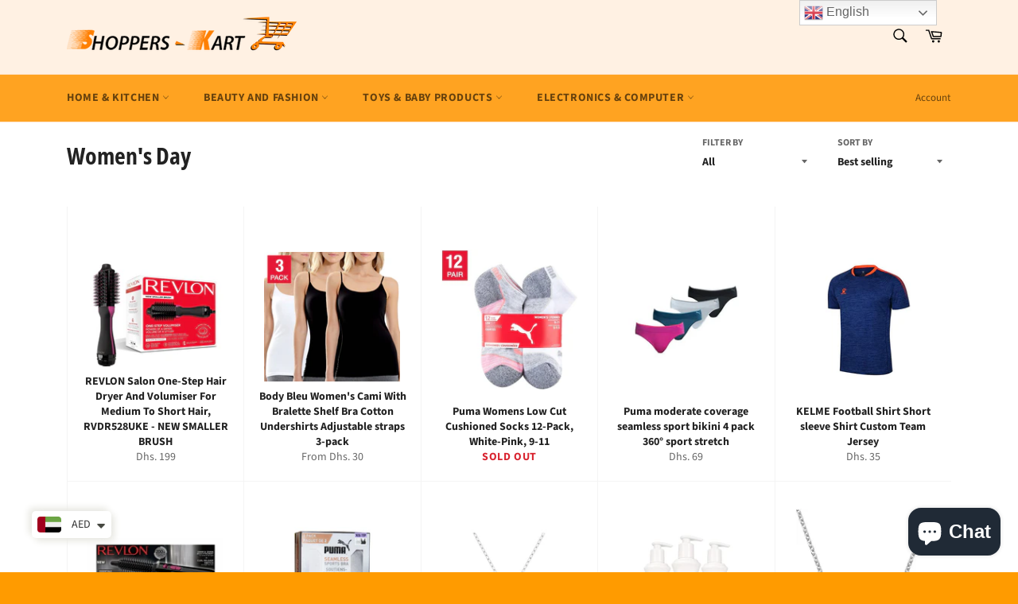

--- FILE ---
content_type: text/html; charset=utf-8
request_url: https://shoppers-kart.com/collections/womens-day
body_size: 36975
content:
<!doctype html>
<html class="no-js" lang="en">
<head>
  <script async src="https://www.googletagmanager.com/gtag/js?id=AW-734357125"></script>
<script>
  window.dataLayer = window.dataLayer || [];
  function gtag(){dataLayer.push(arguments);}
  gtag('js', new Date());

  gtag('config', 'AW-734357125');
  gtag('config', 'G-312975438', {

'user_id': 'USER_ID'

});
</script>
<script>
  gtag('event', 'page_view', {
    'send_to': 'AW-734357125',
    'value': 'replace with value',
    'items': [{
      'id': 'replace with value',
      'google_business_vertical': 'retail'
    }]
  });
</script>
  
  <script> var fc_metafield_smartappbanner = {"appstatus":"enable","apptitle":"Shoppers-kart.com","appdescription":"Online Shopping website in UAE","price":"Free","iconurl":"https:\/\/cdn.shopify.com\/s\/files\/1\/0511\/4950\/4703\/products\/logo_31cbe8cf-d22e-4bb2-9469-57e10f4d73d9_350x350.jpg?v=1609167785","androidappurl":"https:\/\/play.google.com\/store\/apps\/details?id=com.shopperskart.shopifyapps","iosappurl":"https:\/\/apps.apple.com\/in\/app\/shoppers-kart\/id1526467247","buttontext":"VIEW","appid":"","bottombanner":"off","productdisplay":"false","scheme":"","run":"true"}; </script> <link rel="stylesheet" href="https://d1owz8ug8bf83z.cloudfront.net/shopify-apps/css/smartappbanner/smartbanner.min.css">
<script src="https://d1owz8ug8bf83z.cloudfront.net/shopify-apps//js/smartappbanner/smartbanner.min.js"></script>
<meta name="smartbanner:title" content="Shoppers-kart.com" />
<meta name="smartbanner:author" content="Online Shopping website in UAE">
<meta name="smartbanner:price" content="Free">
<meta name="smartbanner:price-suffix-apple" content=" - On the App Store">
<meta name="smartbanner:price-suffix-google" content=" - In Google Play">
<meta name="smartbanner:icon-apple" content="https://cdn.shopify.com/s/files/1/0511/4950/4703/products/logo_31cbe8cf-d22e-4bb2-9469-57e10f4d73d9_350x350.jpg?v=1609167785">
<meta name="smartbanner:icon-google" content="https://cdn.shopify.com/s/files/1/0511/4950/4703/products/logo_31cbe8cf-d22e-4bb2-9469-57e10f4d73d9_350x350.jpg?v=1609167785">
<meta name="smartbanner:button" content="VIEW">
<meta name="smartbanner:button-url-apple" content="https://apps.apple.com/in/app/shoppers-kart/id1526467247">
<meta name="smartbanner:button-url-google" content="https://play.google.com/store/apps/details?id=com.shopperskart.shopifyapps">
<meta name="smartbanner:enabled-platforms" content="android,ios">
 

  <meta name="uri-translation" content="on" />


  <meta charset="utf-8">
  <meta http-equiv="X-UA-Compatible" content="IE=edge,chrome=1">
  <meta name="viewport" content="width=device-width,initial-scale=1">
  <meta name="theme-color" content="#fff1e3">

  
    <link rel="shortcut icon" href="//shoppers-kart.com/cdn/shop/files/500x500_32x32.png?v=1619077231" type="image/png">
  

  <link rel="canonical" href="https://shoppers-kart.com/collections/womens-day">
  <title>
  women&#39;s day &ndash; Shoppers-kart.com
  </title>

  

  <!-- /snippets/social-meta-tags.liquid -->




<meta property="og:site_name" content="Shoppers-kart.com">
<meta property="og:url" content="https://shoppers-kart.com/collections/womens-day">
<meta property="og:title" content="women&#39;s day">
<meta property="og:type" content="product.group">
<meta property="og:description" content="Buy Turkish Coffee Machine , Espresso Coffee Machine & More at best prices . Shop Now at Shoppers-kart Dubai. Free Shipping within United Arab Emirates, Chat Support Available, 24 Hour Delivery in Dubai, Abu Dhabi, Fujairah, Ras al Khaimah	, Sharjah, Ajman and Umm al Quwain. We ship to all GCC Countries.">

<meta property="og:image" content="http://shoppers-kart.com/cdn/shop/files/shoppers-kart-log-1200-x-600_cf3b6028-eb80-4002-9844-1d634fa38a11_1200x1200.png?v=1629609320">
<meta property="og:image:secure_url" content="https://shoppers-kart.com/cdn/shop/files/shoppers-kart-log-1200-x-600_cf3b6028-eb80-4002-9844-1d634fa38a11_1200x1200.png?v=1629609320">


  <meta name="twitter:site" content="@shopperskartdxb">

<meta name="twitter:card" content="summary_large_image">
<meta name="twitter:title" content="women&#39;s day">
<meta name="twitter:description" content="Buy Turkish Coffee Machine , Espresso Coffee Machine & More at best prices . Shop Now at Shoppers-kart Dubai. Free Shipping within United Arab Emirates, Chat Support Available, 24 Hour Delivery in Dubai, Abu Dhabi, Fujairah, Ras al Khaimah	, Sharjah, Ajman and Umm al Quwain. We ship to all GCC Countries.">


  <script>
    document.documentElement.className = document.documentElement.className.replace('no-js', 'js');
  </script>

  <link href="//shoppers-kart.com/cdn/shop/t/13/assets/theme.scss.css?v=167180393642333939451759909788" rel="stylesheet" type="text/css" media="all" />

  <script>
    window.theme = window.theme || {};

    theme.strings = {
      stockAvailable: "1 available",
      addToCart: "Add to Cart",
      soldOut: "Sold Out",
      unavailable: "Unavailable",
      noStockAvailable: "The item could not be added to your cart because there are not enough in stock.",
      willNotShipUntil: "Will not ship until [date]",
      willBeInStockAfter: "Will be in stock after [date]",
      totalCartDiscount: "You're saving [savings]",
      addressError: "Error looking up that address",
      addressNoResults: "No results for that address",
      addressQueryLimit: "You have exceeded the Google API usage limit. Consider upgrading to a \u003ca href=\"https:\/\/developers.google.com\/maps\/premium\/usage-limits\"\u003ePremium Plan\u003c\/a\u003e.",
      authError: "There was a problem authenticating your Google Maps API Key.",
      slideNumber: "Slide [slide_number], current"
    };
  </script>

  <script src="//shoppers-kart.com/cdn/shop/t/13/assets/lazysizes.min.js?v=56045284683979784691618038683" async="async"></script>

  

  <script src="//shoppers-kart.com/cdn/shop/t/13/assets/vendor.js?v=59352919779726365461618038684" defer="defer"></script>

  

  <script src="//shoppers-kart.com/cdn/shop/t/13/assets/theme.js?v=171366231195154451781618038684" defer="defer"></script>

  <script>window.performance && window.performance.mark && window.performance.mark('shopify.content_for_header.start');</script><meta name="google-site-verification" content="lxiKrht6YzPaHRGp950K3cxuSmuV6wquWbs-uzyh7D8">
<meta name="facebook-domain-verification" content="ujyv3nzaqa8tnuct5g5d9o25e6eac4">
<meta name="facebook-domain-verification" content="uzzqp3g1s07emrvjttndt6fz0q34dd">
<meta id="shopify-digital-wallet" name="shopify-digital-wallet" content="/14348419158/digital_wallets/dialog">
<link rel="alternate" type="application/atom+xml" title="Feed" href="/collections/womens-day.atom" />
<link rel="alternate" hreflang="x-default" href="https://shoppers-kart.com/collections/womens-day">
<link rel="alternate" hreflang="en-AE" href="https://shoppers-kart.com/collections/womens-day">
<link rel="alternate" hreflang="ar-AE" href="https://shoppers-kart.com/ar/collections/womens-day">
<link rel="alternate" type="application/json+oembed" href="https://shoppers-kart.com/collections/womens-day.oembed">
<script async="async" src="/checkouts/internal/preloads.js?locale=en-AE"></script>
<script id="shopify-features" type="application/json">{"accessToken":"38fc75417b79d8084bbb09748930bcd3","betas":["rich-media-storefront-analytics"],"domain":"shoppers-kart.com","predictiveSearch":true,"shopId":14348419158,"locale":"en"}</script>
<script>var Shopify = Shopify || {};
Shopify.shop = "shopperskartuae.myshopify.com";
Shopify.locale = "en";
Shopify.currency = {"active":"AED","rate":"1.0"};
Shopify.country = "AE";
Shopify.theme = {"name":"Venture","id":120230838358,"schema_name":"Venture","schema_version":"12.4.0","theme_store_id":775,"role":"main"};
Shopify.theme.handle = "null";
Shopify.theme.style = {"id":null,"handle":null};
Shopify.cdnHost = "shoppers-kart.com/cdn";
Shopify.routes = Shopify.routes || {};
Shopify.routes.root = "/";</script>
<script type="module">!function(o){(o.Shopify=o.Shopify||{}).modules=!0}(window);</script>
<script>!function(o){function n(){var o=[];function n(){o.push(Array.prototype.slice.apply(arguments))}return n.q=o,n}var t=o.Shopify=o.Shopify||{};t.loadFeatures=n(),t.autoloadFeatures=n()}(window);</script>
<script id="shop-js-analytics" type="application/json">{"pageType":"collection"}</script>
<script defer="defer" async type="module" src="//shoppers-kart.com/cdn/shopifycloud/shop-js/modules/v2/client.init-shop-cart-sync_CG-L-Qzi.en.esm.js"></script>
<script defer="defer" async type="module" src="//shoppers-kart.com/cdn/shopifycloud/shop-js/modules/v2/chunk.common_B8yXDTDb.esm.js"></script>
<script type="module">
  await import("//shoppers-kart.com/cdn/shopifycloud/shop-js/modules/v2/client.init-shop-cart-sync_CG-L-Qzi.en.esm.js");
await import("//shoppers-kart.com/cdn/shopifycloud/shop-js/modules/v2/chunk.common_B8yXDTDb.esm.js");

  window.Shopify.SignInWithShop?.initShopCartSync?.({"fedCMEnabled":true,"windoidEnabled":true});

</script>
<script>(function() {
  var isLoaded = false;
  function asyncLoad() {
    if (isLoaded) return;
    isLoaded = true;
    var urls = ["https:\/\/d1owz8ug8bf83z.cloudfront.net\/shopify-apps\/\/js\/smartappbanner\/smartappbanner.js?shop=shopperskartuae.myshopify.com","https:\/\/shopi.plexhr.com\/orderDeadlineInt\/script\/plex.php?shop=shopperskartuae.myshopify.com","https:\/\/gtranslate.io\/shopify\/gtranslate.js?shop=shopperskartuae.myshopify.com","\/\/cdn.shopify.com\/proxy\/031064d3d30185c289038476e292e687057782aa0c16b89ee8ab568cc32296a9\/bingshoppingtool-t2app-prod.trafficmanager.net\/uet\/tracking_script?shop=shopperskartuae.myshopify.com\u0026sp-cache-control=cHVibGljLCBtYXgtYWdlPTkwMA","https:\/\/cdn.shopify.com\/s\/files\/1\/0449\/2568\/1820\/t\/4\/assets\/booster_currency.js?v=1624978055\u0026shop=shopperskartuae.myshopify.com","https:\/\/cdn.shopify.com\/s\/files\/1\/0449\/2568\/1820\/t\/4\/assets\/booster_currency.js?v=1624978055\u0026shop=shopperskartuae.myshopify.com","https:\/\/intg.snapchat.com\/shopify\/shopify-scevent-init.js?id=f8d547d5-28a1-4487-9c34-661e1934b892\u0026shop=shopperskartuae.myshopify.com","https:\/\/restock.semget.com\/\/scripttags\/semget.js?shop=shopperskartuae.myshopify.com","https:\/\/cdn.shopify.com\/s\/files\/1\/0143\/4841\/9158\/t\/13\/assets\/rev_14348419158.js?v=1729753206\u0026shop=shopperskartuae.myshopify.com"];
    for (var i = 0; i < urls.length; i++) {
      var s = document.createElement('script');
      s.type = 'text/javascript';
      s.async = true;
      s.src = urls[i];
      var x = document.getElementsByTagName('script')[0];
      x.parentNode.insertBefore(s, x);
    }
  };
  if(window.attachEvent) {
    window.attachEvent('onload', asyncLoad);
  } else {
    window.addEventListener('load', asyncLoad, false);
  }
})();</script>
<script id="__st">var __st={"a":14348419158,"offset":14400,"reqid":"d6345dde-669b-441e-a305-aae0eeed0395-1767760696","pageurl":"shoppers-kart.com\/collections\/womens-day","u":"baa8a19f8378","p":"collection","rtyp":"collection","rid":263691173974};</script>
<script>window.ShopifyPaypalV4VisibilityTracking = true;</script>
<script id="captcha-bootstrap">!function(){'use strict';const t='contact',e='account',n='new_comment',o=[[t,t],['blogs',n],['comments',n],[t,'customer']],c=[[e,'customer_login'],[e,'guest_login'],[e,'recover_customer_password'],[e,'create_customer']],r=t=>t.map((([t,e])=>`form[action*='/${t}']:not([data-nocaptcha='true']) input[name='form_type'][value='${e}']`)).join(','),a=t=>()=>t?[...document.querySelectorAll(t)].map((t=>t.form)):[];function s(){const t=[...o],e=r(t);return a(e)}const i='password',u='form_key',d=['recaptcha-v3-token','g-recaptcha-response','h-captcha-response',i],f=()=>{try{return window.sessionStorage}catch{return}},m='__shopify_v',_=t=>t.elements[u];function p(t,e,n=!1){try{const o=window.sessionStorage,c=JSON.parse(o.getItem(e)),{data:r}=function(t){const{data:e,action:n}=t;return t[m]||n?{data:e,action:n}:{data:t,action:n}}(c);for(const[e,n]of Object.entries(r))t.elements[e]&&(t.elements[e].value=n);n&&o.removeItem(e)}catch(o){console.error('form repopulation failed',{error:o})}}const l='form_type',E='cptcha';function T(t){t.dataset[E]=!0}const w=window,h=w.document,L='Shopify',v='ce_forms',y='captcha';let A=!1;((t,e)=>{const n=(g='f06e6c50-85a8-45c8-87d0-21a2b65856fe',I='https://cdn.shopify.com/shopifycloud/storefront-forms-hcaptcha/ce_storefront_forms_captcha_hcaptcha.v1.5.2.iife.js',D={infoText:'Protected by hCaptcha',privacyText:'Privacy',termsText:'Terms'},(t,e,n)=>{const o=w[L][v],c=o.bindForm;if(c)return c(t,g,e,D).then(n);var r;o.q.push([[t,g,e,D],n]),r=I,A||(h.body.append(Object.assign(h.createElement('script'),{id:'captcha-provider',async:!0,src:r})),A=!0)});var g,I,D;w[L]=w[L]||{},w[L][v]=w[L][v]||{},w[L][v].q=[],w[L][y]=w[L][y]||{},w[L][y].protect=function(t,e){n(t,void 0,e),T(t)},Object.freeze(w[L][y]),function(t,e,n,w,h,L){const[v,y,A,g]=function(t,e,n){const i=e?o:[],u=t?c:[],d=[...i,...u],f=r(d),m=r(i),_=r(d.filter((([t,e])=>n.includes(e))));return[a(f),a(m),a(_),s()]}(w,h,L),I=t=>{const e=t.target;return e instanceof HTMLFormElement?e:e&&e.form},D=t=>v().includes(t);t.addEventListener('submit',(t=>{const e=I(t);if(!e)return;const n=D(e)&&!e.dataset.hcaptchaBound&&!e.dataset.recaptchaBound,o=_(e),c=g().includes(e)&&(!o||!o.value);(n||c)&&t.preventDefault(),c&&!n&&(function(t){try{if(!f())return;!function(t){const e=f();if(!e)return;const n=_(t);if(!n)return;const o=n.value;o&&e.removeItem(o)}(t);const e=Array.from(Array(32),(()=>Math.random().toString(36)[2])).join('');!function(t,e){_(t)||t.append(Object.assign(document.createElement('input'),{type:'hidden',name:u})),t.elements[u].value=e}(t,e),function(t,e){const n=f();if(!n)return;const o=[...t.querySelectorAll(`input[type='${i}']`)].map((({name:t})=>t)),c=[...d,...o],r={};for(const[a,s]of new FormData(t).entries())c.includes(a)||(r[a]=s);n.setItem(e,JSON.stringify({[m]:1,action:t.action,data:r}))}(t,e)}catch(e){console.error('failed to persist form',e)}}(e),e.submit())}));const S=(t,e)=>{t&&!t.dataset[E]&&(n(t,e.some((e=>e===t))),T(t))};for(const o of['focusin','change'])t.addEventListener(o,(t=>{const e=I(t);D(e)&&S(e,y())}));const B=e.get('form_key'),M=e.get(l),P=B&&M;t.addEventListener('DOMContentLoaded',(()=>{const t=y();if(P)for(const e of t)e.elements[l].value===M&&p(e,B);[...new Set([...A(),...v().filter((t=>'true'===t.dataset.shopifyCaptcha))])].forEach((e=>S(e,t)))}))}(h,new URLSearchParams(w.location.search),n,t,e,['guest_login'])})(!0,!0)}();</script>
<script integrity="sha256-4kQ18oKyAcykRKYeNunJcIwy7WH5gtpwJnB7kiuLZ1E=" data-source-attribution="shopify.loadfeatures" defer="defer" src="//shoppers-kart.com/cdn/shopifycloud/storefront/assets/storefront/load_feature-a0a9edcb.js" crossorigin="anonymous"></script>
<script data-source-attribution="shopify.dynamic_checkout.dynamic.init">var Shopify=Shopify||{};Shopify.PaymentButton=Shopify.PaymentButton||{isStorefrontPortableWallets:!0,init:function(){window.Shopify.PaymentButton.init=function(){};var t=document.createElement("script");t.src="https://shoppers-kart.com/cdn/shopifycloud/portable-wallets/latest/portable-wallets.en.js",t.type="module",document.head.appendChild(t)}};
</script>
<script data-source-attribution="shopify.dynamic_checkout.buyer_consent">
  function portableWalletsHideBuyerConsent(e){var t=document.getElementById("shopify-buyer-consent"),n=document.getElementById("shopify-subscription-policy-button");t&&n&&(t.classList.add("hidden"),t.setAttribute("aria-hidden","true"),n.removeEventListener("click",e))}function portableWalletsShowBuyerConsent(e){var t=document.getElementById("shopify-buyer-consent"),n=document.getElementById("shopify-subscription-policy-button");t&&n&&(t.classList.remove("hidden"),t.removeAttribute("aria-hidden"),n.addEventListener("click",e))}window.Shopify?.PaymentButton&&(window.Shopify.PaymentButton.hideBuyerConsent=portableWalletsHideBuyerConsent,window.Shopify.PaymentButton.showBuyerConsent=portableWalletsShowBuyerConsent);
</script>
<script data-source-attribution="shopify.dynamic_checkout.cart.bootstrap">document.addEventListener("DOMContentLoaded",(function(){function t(){return document.querySelector("shopify-accelerated-checkout-cart, shopify-accelerated-checkout")}if(t())Shopify.PaymentButton.init();else{new MutationObserver((function(e,n){t()&&(Shopify.PaymentButton.init(),n.disconnect())})).observe(document.body,{childList:!0,subtree:!0})}}));
</script>
<script id='scb4127' type='text/javascript' async='' src='https://shoppers-kart.com/cdn/shopifycloud/privacy-banner/storefront-banner.js'></script>
<script>window.performance && window.performance.mark && window.performance.mark('shopify.content_for_header.end');</script>

<script id='fm-source-script'>let FreshMarketerSourceMap={}; // This wil be single source of truth for all the operations from MAS TO SHOPIFY 
      
// For Loading the customer information     


// For Loading the Current Product  information          
    

// For Loading the Shopify CART Product  information          
let shopifyCartEventData = {"note":null,"attributes":{},"original_total_price":0,"total_price":0,"total_discount":0,"total_weight":0.0,"item_count":0,"items":[],"requires_shipping":false,"currency":"AED","items_subtotal_price":0,"cart_level_discount_applications":[],"checkout_charge_amount":0};

//For Getting Collection associated with Product


FreshMarketerSourceMap.shopifyCartEventData=shopifyCartEventData; 
FreshMarketerSourceMap.shopName = "Shoppers-kart.com"</script>

  <meta name="p:domain_verify" content="1a25f945108db36c74e3e7fa0de61ef8"/>
  
<script src="https://cdn.shopify.com/extensions/7bc9bb47-adfa-4267-963e-cadee5096caf/inbox-1252/assets/inbox-chat-loader.js" type="text/javascript" defer="defer"></script>
<script src="https://cdn.shopify.com/extensions/55fefd76-35ff-4656-98b5-29ebc814b57d/tydal-reviews-21/assets/rev-app-embed.js" type="text/javascript" defer="defer"></script>
<script src="https://cdn.shopify.com/extensions/a9a32278-85fd-435d-a2e4-15afbc801656/nova-multi-currency-converter-1/assets/nova-cur-app-embed.js" type="text/javascript" defer="defer"></script>
<link href="https://cdn.shopify.com/extensions/a9a32278-85fd-435d-a2e4-15afbc801656/nova-multi-currency-converter-1/assets/nova-cur.css" rel="stylesheet" type="text/css" media="all">
<link href="https://monorail-edge.shopifysvc.com" rel="dns-prefetch">
<script>(function(){if ("sendBeacon" in navigator && "performance" in window) {try {var session_token_from_headers = performance.getEntriesByType('navigation')[0].serverTiming.find(x => x.name == '_s').description;} catch {var session_token_from_headers = undefined;}var session_cookie_matches = document.cookie.match(/_shopify_s=([^;]*)/);var session_token_from_cookie = session_cookie_matches && session_cookie_matches.length === 2 ? session_cookie_matches[1] : "";var session_token = session_token_from_headers || session_token_from_cookie || "";function handle_abandonment_event(e) {var entries = performance.getEntries().filter(function(entry) {return /monorail-edge.shopifysvc.com/.test(entry.name);});if (!window.abandonment_tracked && entries.length === 0) {window.abandonment_tracked = true;var currentMs = Date.now();var navigation_start = performance.timing.navigationStart;var payload = {shop_id: 14348419158,url: window.location.href,navigation_start,duration: currentMs - navigation_start,session_token,page_type: "collection"};window.navigator.sendBeacon("https://monorail-edge.shopifysvc.com/v1/produce", JSON.stringify({schema_id: "online_store_buyer_site_abandonment/1.1",payload: payload,metadata: {event_created_at_ms: currentMs,event_sent_at_ms: currentMs}}));}}window.addEventListener('pagehide', handle_abandonment_event);}}());</script>
<script id="web-pixels-manager-setup">(function e(e,d,r,n,o){if(void 0===o&&(o={}),!Boolean(null===(a=null===(i=window.Shopify)||void 0===i?void 0:i.analytics)||void 0===a?void 0:a.replayQueue)){var i,a;window.Shopify=window.Shopify||{};var t=window.Shopify;t.analytics=t.analytics||{};var s=t.analytics;s.replayQueue=[],s.publish=function(e,d,r){return s.replayQueue.push([e,d,r]),!0};try{self.performance.mark("wpm:start")}catch(e){}var l=function(){var e={modern:/Edge?\/(1{2}[4-9]|1[2-9]\d|[2-9]\d{2}|\d{4,})\.\d+(\.\d+|)|Firefox\/(1{2}[4-9]|1[2-9]\d|[2-9]\d{2}|\d{4,})\.\d+(\.\d+|)|Chrom(ium|e)\/(9{2}|\d{3,})\.\d+(\.\d+|)|(Maci|X1{2}).+ Version\/(15\.\d+|(1[6-9]|[2-9]\d|\d{3,})\.\d+)([,.]\d+|)( \(\w+\)|)( Mobile\/\w+|) Safari\/|Chrome.+OPR\/(9{2}|\d{3,})\.\d+\.\d+|(CPU[ +]OS|iPhone[ +]OS|CPU[ +]iPhone|CPU IPhone OS|CPU iPad OS)[ +]+(15[._]\d+|(1[6-9]|[2-9]\d|\d{3,})[._]\d+)([._]\d+|)|Android:?[ /-](13[3-9]|1[4-9]\d|[2-9]\d{2}|\d{4,})(\.\d+|)(\.\d+|)|Android.+Firefox\/(13[5-9]|1[4-9]\d|[2-9]\d{2}|\d{4,})\.\d+(\.\d+|)|Android.+Chrom(ium|e)\/(13[3-9]|1[4-9]\d|[2-9]\d{2}|\d{4,})\.\d+(\.\d+|)|SamsungBrowser\/([2-9]\d|\d{3,})\.\d+/,legacy:/Edge?\/(1[6-9]|[2-9]\d|\d{3,})\.\d+(\.\d+|)|Firefox\/(5[4-9]|[6-9]\d|\d{3,})\.\d+(\.\d+|)|Chrom(ium|e)\/(5[1-9]|[6-9]\d|\d{3,})\.\d+(\.\d+|)([\d.]+$|.*Safari\/(?![\d.]+ Edge\/[\d.]+$))|(Maci|X1{2}).+ Version\/(10\.\d+|(1[1-9]|[2-9]\d|\d{3,})\.\d+)([,.]\d+|)( \(\w+\)|)( Mobile\/\w+|) Safari\/|Chrome.+OPR\/(3[89]|[4-9]\d|\d{3,})\.\d+\.\d+|(CPU[ +]OS|iPhone[ +]OS|CPU[ +]iPhone|CPU IPhone OS|CPU iPad OS)[ +]+(10[._]\d+|(1[1-9]|[2-9]\d|\d{3,})[._]\d+)([._]\d+|)|Android:?[ /-](13[3-9]|1[4-9]\d|[2-9]\d{2}|\d{4,})(\.\d+|)(\.\d+|)|Mobile Safari.+OPR\/([89]\d|\d{3,})\.\d+\.\d+|Android.+Firefox\/(13[5-9]|1[4-9]\d|[2-9]\d{2}|\d{4,})\.\d+(\.\d+|)|Android.+Chrom(ium|e)\/(13[3-9]|1[4-9]\d|[2-9]\d{2}|\d{4,})\.\d+(\.\d+|)|Android.+(UC? ?Browser|UCWEB|U3)[ /]?(15\.([5-9]|\d{2,})|(1[6-9]|[2-9]\d|\d{3,})\.\d+)\.\d+|SamsungBrowser\/(5\.\d+|([6-9]|\d{2,})\.\d+)|Android.+MQ{2}Browser\/(14(\.(9|\d{2,})|)|(1[5-9]|[2-9]\d|\d{3,})(\.\d+|))(\.\d+|)|K[Aa][Ii]OS\/(3\.\d+|([4-9]|\d{2,})\.\d+)(\.\d+|)/},d=e.modern,r=e.legacy,n=navigator.userAgent;return n.match(d)?"modern":n.match(r)?"legacy":"unknown"}(),u="modern"===l?"modern":"legacy",c=(null!=n?n:{modern:"",legacy:""})[u],f=function(e){return[e.baseUrl,"/wpm","/b",e.hashVersion,"modern"===e.buildTarget?"m":"l",".js"].join("")}({baseUrl:d,hashVersion:r,buildTarget:u}),m=function(e){var d=e.version,r=e.bundleTarget,n=e.surface,o=e.pageUrl,i=e.monorailEndpoint;return{emit:function(e){var a=e.status,t=e.errorMsg,s=(new Date).getTime(),l=JSON.stringify({metadata:{event_sent_at_ms:s},events:[{schema_id:"web_pixels_manager_load/3.1",payload:{version:d,bundle_target:r,page_url:o,status:a,surface:n,error_msg:t},metadata:{event_created_at_ms:s}}]});if(!i)return console&&console.warn&&console.warn("[Web Pixels Manager] No Monorail endpoint provided, skipping logging."),!1;try{return self.navigator.sendBeacon.bind(self.navigator)(i,l)}catch(e){}var u=new XMLHttpRequest;try{return u.open("POST",i,!0),u.setRequestHeader("Content-Type","text/plain"),u.send(l),!0}catch(e){return console&&console.warn&&console.warn("[Web Pixels Manager] Got an unhandled error while logging to Monorail."),!1}}}}({version:r,bundleTarget:l,surface:e.surface,pageUrl:self.location.href,monorailEndpoint:e.monorailEndpoint});try{o.browserTarget=l,function(e){var d=e.src,r=e.async,n=void 0===r||r,o=e.onload,i=e.onerror,a=e.sri,t=e.scriptDataAttributes,s=void 0===t?{}:t,l=document.createElement("script"),u=document.querySelector("head"),c=document.querySelector("body");if(l.async=n,l.src=d,a&&(l.integrity=a,l.crossOrigin="anonymous"),s)for(var f in s)if(Object.prototype.hasOwnProperty.call(s,f))try{l.dataset[f]=s[f]}catch(e){}if(o&&l.addEventListener("load",o),i&&l.addEventListener("error",i),u)u.appendChild(l);else{if(!c)throw new Error("Did not find a head or body element to append the script");c.appendChild(l)}}({src:f,async:!0,onload:function(){if(!function(){var e,d;return Boolean(null===(d=null===(e=window.Shopify)||void 0===e?void 0:e.analytics)||void 0===d?void 0:d.initialized)}()){var d=window.webPixelsManager.init(e)||void 0;if(d){var r=window.Shopify.analytics;r.replayQueue.forEach((function(e){var r=e[0],n=e[1],o=e[2];d.publishCustomEvent(r,n,o)})),r.replayQueue=[],r.publish=d.publishCustomEvent,r.visitor=d.visitor,r.initialized=!0}}},onerror:function(){return m.emit({status:"failed",errorMsg:"".concat(f," has failed to load")})},sri:function(e){var d=/^sha384-[A-Za-z0-9+/=]+$/;return"string"==typeof e&&d.test(e)}(c)?c:"",scriptDataAttributes:o}),m.emit({status:"loading"})}catch(e){m.emit({status:"failed",errorMsg:(null==e?void 0:e.message)||"Unknown error"})}}})({shopId: 14348419158,storefrontBaseUrl: "https://shoppers-kart.com",extensionsBaseUrl: "https://extensions.shopifycdn.com/cdn/shopifycloud/web-pixels-manager",monorailEndpoint: "https://monorail-edge.shopifysvc.com/unstable/produce_batch",surface: "storefront-renderer",enabledBetaFlags: ["2dca8a86","a0d5f9d2"],webPixelsConfigList: [{"id":"2231763238","configuration":"{\"ti\":\"56375664\",\"endpoint\":\"https:\/\/bat.bing.com\/action\/0\"}","eventPayloadVersion":"v1","runtimeContext":"STRICT","scriptVersion":"5ee93563fe31b11d2d65e2f09a5229dc","type":"APP","apiClientId":2997493,"privacyPurposes":["ANALYTICS","MARKETING","SALE_OF_DATA"],"dataSharingAdjustments":{"protectedCustomerApprovalScopes":["read_customer_personal_data"]}},{"id":"779223334","configuration":"{\"config\":\"{\\\"pixel_id\\\":\\\"G-XMC0D6RZNS\\\",\\\"target_country\\\":\\\"AE\\\",\\\"gtag_events\\\":[{\\\"type\\\":\\\"search\\\",\\\"action_label\\\":[\\\"G-XMC0D6RZNS\\\",\\\"AW-734357125\\\/XJ9pCJ3ToboBEIXNld4C\\\"]},{\\\"type\\\":\\\"begin_checkout\\\",\\\"action_label\\\":[\\\"G-XMC0D6RZNS\\\",\\\"AW-734357125\\\/h6kZCJrToboBEIXNld4C\\\"]},{\\\"type\\\":\\\"view_item\\\",\\\"action_label\\\":[\\\"G-XMC0D6RZNS\\\",\\\"AW-734357125\\\/oFxjCJTToboBEIXNld4C\\\",\\\"MC-RQYRFGM63V\\\"]},{\\\"type\\\":\\\"purchase\\\",\\\"action_label\\\":[\\\"G-XMC0D6RZNS\\\",\\\"AW-734357125\\\/iQaBCJHToboBEIXNld4C\\\",\\\"MC-RQYRFGM63V\\\"]},{\\\"type\\\":\\\"page_view\\\",\\\"action_label\\\":[\\\"G-XMC0D6RZNS\\\",\\\"AW-734357125\\\/gQIOCI7ToboBEIXNld4C\\\",\\\"MC-RQYRFGM63V\\\"]},{\\\"type\\\":\\\"add_payment_info\\\",\\\"action_label\\\":[\\\"G-XMC0D6RZNS\\\",\\\"AW-734357125\\\/AkfZCJjUoboBEIXNld4C\\\"]},{\\\"type\\\":\\\"add_to_cart\\\",\\\"action_label\\\":[\\\"G-XMC0D6RZNS\\\",\\\"AW-734357125\\\/0Ar9CJfToboBEIXNld4C\\\"]}],\\\"enable_monitoring_mode\\\":false}\"}","eventPayloadVersion":"v1","runtimeContext":"OPEN","scriptVersion":"b2a88bafab3e21179ed38636efcd8a93","type":"APP","apiClientId":1780363,"privacyPurposes":[],"dataSharingAdjustments":{"protectedCustomerApprovalScopes":["read_customer_address","read_customer_email","read_customer_name","read_customer_personal_data","read_customer_phone"]}},{"id":"738558246","configuration":"{\"pixelCode\":\"C4EB90NUGLMCED7HDE0G\"}","eventPayloadVersion":"v1","runtimeContext":"STRICT","scriptVersion":"22e92c2ad45662f435e4801458fb78cc","type":"APP","apiClientId":4383523,"privacyPurposes":["ANALYTICS","MARKETING","SALE_OF_DATA"],"dataSharingAdjustments":{"protectedCustomerApprovalScopes":["read_customer_address","read_customer_email","read_customer_name","read_customer_personal_data","read_customer_phone"]}},{"id":"331940134","configuration":"{\"pixel_id\":\"232107367778659\",\"pixel_type\":\"facebook_pixel\",\"metaapp_system_user_token\":\"-\"}","eventPayloadVersion":"v1","runtimeContext":"OPEN","scriptVersion":"ca16bc87fe92b6042fbaa3acc2fbdaa6","type":"APP","apiClientId":2329312,"privacyPurposes":["ANALYTICS","MARKETING","SALE_OF_DATA"],"dataSharingAdjustments":{"protectedCustomerApprovalScopes":["read_customer_address","read_customer_email","read_customer_name","read_customer_personal_data","read_customer_phone"]}},{"id":"11174182","configuration":"{\"pixelId\":\"f8d547d5-28a1-4487-9c34-661e1934b892\"}","eventPayloadVersion":"v1","runtimeContext":"STRICT","scriptVersion":"c119f01612c13b62ab52809eb08154bb","type":"APP","apiClientId":2556259,"privacyPurposes":["ANALYTICS","MARKETING","SALE_OF_DATA"],"dataSharingAdjustments":{"protectedCustomerApprovalScopes":["read_customer_address","read_customer_email","read_customer_name","read_customer_personal_data","read_customer_phone"]}},{"id":"shopify-app-pixel","configuration":"{}","eventPayloadVersion":"v1","runtimeContext":"STRICT","scriptVersion":"0450","apiClientId":"shopify-pixel","type":"APP","privacyPurposes":["ANALYTICS","MARKETING"]},{"id":"shopify-custom-pixel","eventPayloadVersion":"v1","runtimeContext":"LAX","scriptVersion":"0450","apiClientId":"shopify-pixel","type":"CUSTOM","privacyPurposes":["ANALYTICS","MARKETING"]}],isMerchantRequest: false,initData: {"shop":{"name":"Shoppers-kart.com","paymentSettings":{"currencyCode":"AED"},"myshopifyDomain":"shopperskartuae.myshopify.com","countryCode":"AE","storefrontUrl":"https:\/\/shoppers-kart.com"},"customer":null,"cart":null,"checkout":null,"productVariants":[],"purchasingCompany":null},},"https://shoppers-kart.com/cdn","7cecd0b6w90c54c6cpe92089d5m57a67346",{"modern":"","legacy":""},{"shopId":"14348419158","storefrontBaseUrl":"https:\/\/shoppers-kart.com","extensionBaseUrl":"https:\/\/extensions.shopifycdn.com\/cdn\/shopifycloud\/web-pixels-manager","surface":"storefront-renderer","enabledBetaFlags":"[\"2dca8a86\", \"a0d5f9d2\"]","isMerchantRequest":"false","hashVersion":"7cecd0b6w90c54c6cpe92089d5m57a67346","publish":"custom","events":"[[\"page_viewed\",{}],[\"collection_viewed\",{\"collection\":{\"id\":\"263691173974\",\"title\":\"women's day\",\"productVariants\":[{\"price\":{\"amount\":199.0,\"currencyCode\":\"AED\"},\"product\":{\"title\":\"REVLON Salon One-Step Hair Dryer And Volumiser For Medium To Short Hair, RVDR528UKE - NEW SMALLER BRUSH\",\"vendor\":\"Revlon\",\"id\":\"6639580053590\",\"untranslatedTitle\":\"REVLON Salon One-Step Hair Dryer And Volumiser For Medium To Short Hair, RVDR528UKE - NEW SMALLER BRUSH\",\"url\":\"\/products\/revlon-pro-collection-salon-one-step-hair-dryer-and-volumizer-220v-240v\",\"type\":\"Hair Care\"},\"id\":\"39563362697302\",\"image\":{\"src\":\"\/\/shoppers-kart.com\/cdn\/shop\/files\/WhatsAppImage2024-02-06at10.48.14_63fd4177.jpg?v=1707223626\"},\"sku\":\"REVLON Smaller\",\"title\":\"Default Title\",\"untranslatedTitle\":\"Default Title\"},{\"price\":{\"amount\":34.0,\"currencyCode\":\"AED\"},\"product\":{\"title\":\"Body Bleu Women's Cami With Bralette Shelf Bra Cotton Undershirts Adjustable straps 3-pack\",\"vendor\":\"Body Bleu\",\"id\":\"6576928358486\",\"untranslatedTitle\":\"Body Bleu Women's Cami With Bralette Shelf Bra Cotton Undershirts Adjustable straps 3-pack\",\"url\":\"\/products\/body-bleu-womens-cami-with-bralette-shelf-bra-cotton-undershirts-adjustable-straps-3-pack\",\"type\":\"tops\"},\"id\":\"39373947174998\",\"image\":{\"src\":\"\/\/shoppers-kart.com\/cdn\/shop\/products\/Untitled-1_dde7e659-396a-48ae-b8da-e5bd3c5cdf66.jpg?v=1621406564\"},\"sku\":\"Body Bleu_3\",\"title\":\"XS\/TP\",\"untranslatedTitle\":\"XS\/TP\"},{\"price\":{\"amount\":24.0,\"currencyCode\":\"AED\"},\"product\":{\"title\":\"Puma Womens Low Cut Cushioned Socks 12-Pack, White-Pink, 9-11\",\"vendor\":\"Puma\",\"id\":\"4593142988886\",\"untranslatedTitle\":\"Puma Womens Low Cut Cushioned Socks 12-Pack, White-Pink, 9-11\",\"url\":\"\/products\/puma-womens-low-cut-ankle-length-socks-pack-of-8-cool-cell-moisture-control\",\"type\":\"Women's Clothing\"},\"id\":\"32066746679382\",\"image\":{\"src\":\"\/\/shoppers-kart.com\/cdn\/shop\/files\/71kHEcg--lL._AC_SX679.jpg?v=1701841508\"},\"sku\":\"PUMA Women's Ankle Length\",\"title\":\"Default Title\",\"untranslatedTitle\":\"Default Title\"},{\"price\":{\"amount\":69.0,\"currencyCode\":\"AED\"},\"product\":{\"title\":\"Puma moderate coverage seamless sport bikini 4 pack 360° sport stretch\",\"vendor\":\"Puma\",\"id\":\"6575798779990\",\"untranslatedTitle\":\"Puma moderate coverage seamless sport bikini 4 pack 360° sport stretch\",\"url\":\"\/products\/puma-moderate-coverage-seamless-sport-bikini-4-pack-360-sport-stretch\",\"type\":\"Women's Clothing\"},\"id\":\"39370885103702\",\"image\":{\"src\":\"\/\/shoppers-kart.com\/cdn\/shop\/products\/Untitled-1_01db9eea-75a2-4178-a8ed-4a3f74712e15.jpg?v=1621239778\"},\"sku\":\"Puma women sports brief-1\",\"title\":\"Medium-M\",\"untranslatedTitle\":\"Medium-M\"},{\"price\":{\"amount\":35.0,\"currencyCode\":\"AED\"},\"product\":{\"title\":\"KELME Football Shirt Short sleeve Shirt Custom Team Jersey\",\"vendor\":\"Kelme\",\"id\":\"6629434523734\",\"untranslatedTitle\":\"KELME Football Shirt Short sleeve Shirt Custom Team Jersey\",\"url\":\"\/products\/copy-of-kelme-football-shirt-short-sleeve-shirt-custom-team-jersey-training-team-jersey-space-dye-neon-orange-black-s\",\"type\":\"T-shirt\"},\"id\":\"39537891541078\",\"image\":{\"src\":\"\/\/shoppers-kart.com\/cdn\/shop\/products\/erfv.jpg?v=1631520624\"},\"sku\":\"Kelme (XS) blue K15Z201A\",\"title\":\"Default Title\",\"untranslatedTitle\":\"Default Title\"},{\"price\":{\"amount\":159.0,\"currencyCode\":\"AED\"},\"product\":{\"title\":\"Revlon RVHA6017UK Curl Release 200 Watts Tangle Free Hot Air Hair Styler (Packaging may vary)\",\"vendor\":\"Revlon\",\"id\":\"4980217086038\",\"untranslatedTitle\":\"Revlon RVHA6017UK Curl Release 200 Watts Tangle Free Hot Air Hair Styler (Packaging may vary)\",\"url\":\"\/products\/revlon-rvha6017uk-curl-release-200-watts-tangle-free-hot-air-hair-styler\",\"type\":\"Hair Dryer\"},\"id\":\"33396958593110\",\"image\":{\"src\":\"\/\/shoppers-kart.com\/cdn\/shop\/products\/1_1e5ca660-e6c7-4c09-9e81-4959c74e227f.jpg?v=1607341986\"},\"sku\":\"revlon RVHA6017UK\",\"title\":\"Default Title\",\"untranslatedTitle\":\"Default Title\"},{\"price\":{\"amount\":79.0,\"currencyCode\":\"AED\"},\"product\":{\"title\":\"Puma Seamless Sports Bra 360° Sport Stretch (Extra Small).\",\"vendor\":\"Puma\",\"id\":\"4769669349462\",\"untranslatedTitle\":\"Puma Seamless Sports Bra 360° Sport Stretch (Extra Small).\",\"url\":\"\/products\/puma-seamless-sports-bra-360-sport-stretch-extra-small\",\"type\":\"Women's Clothing\"},\"id\":\"32835698557014\",\"image\":{\"src\":\"\/\/shoppers-kart.com\/cdn\/shop\/products\/1_670d04ae-9e45-4487-ae1b-ad50da9c786f.jpg?v=1594425956\"},\"sku\":\"Puma-Seamless-Sports-Bra-360°-1\",\"title\":\"Black\u0026White\",\"untranslatedTitle\":\"Black\u0026White\"},{\"price\":{\"amount\":425.0,\"currencyCode\":\"AED\"},\"product\":{\"title\":\"SWAROVSKI Luna Pendant, Moon, White, Rhodium Finish, One Size, Brass, Cubic Zirconia-5666181\",\"vendor\":\"Shoppers-kart.com\",\"id\":\"10169442631974\",\"untranslatedTitle\":\"SWAROVSKI Luna Pendant, Moon, White, Rhodium Finish, One Size, Brass, Cubic Zirconia-5666181\",\"url\":\"\/products\/swarovski-luna-pendant-moon-white-rhodium-finish-one-size-brass-cubic-zirconia-5666181\",\"type\":\"Crystals Jewellery\"},\"id\":\"50758557172006\",\"image\":{\"src\":\"\/\/shoppers-kart.com\/cdn\/shop\/files\/001_059a4945-066c-4b3f-9a78-f84607f1e43c.jpg?v=1751873094\"},\"sku\":\"5666181- Luna Crystal\",\"title\":\"Default Title\",\"untranslatedTitle\":\"Default Title\"},{\"price\":{\"amount\":79.0,\"currencyCode\":\"AED\"},\"product\":{\"title\":\"Palmer's Cocoa Butter Formula Boyd Lotion Pump (400ml x 3) - For Daily Skin Therapy.\",\"vendor\":\"Shoppers-kart.com\",\"id\":\"10016493502758\",\"untranslatedTitle\":\"Palmer's Cocoa Butter Formula Boyd Lotion Pump (400ml x 3) - For Daily Skin Therapy.\",\"url\":\"\/products\/palmers-cocoa-butter-formula-boyd-lotion-pump-400ml-x-3-for-daily-skin-therapy\",\"type\":\"Lotion \u0026 Moisturizer\"},\"id\":\"50134082322726\",\"image\":{\"src\":\"\/\/shoppers-kart.com\/cdn\/shop\/files\/packof3.jpg?v=1739428653\"},\"sku\":\"Palmer's - (400ml x 3)\",\"title\":\"Default Title\",\"untranslatedTitle\":\"Default Title\"},{\"price\":{\"amount\":269.0,\"currencyCode\":\"AED\"},\"product\":{\"title\":\"SWAROVSKI Attract Dual Light Necklace 5142719\",\"vendor\":\"Shoppers-kart.com\",\"id\":\"8988039250214\",\"untranslatedTitle\":\"SWAROVSKI Attract Dual Light Necklace 5142719\",\"url\":\"\/products\/swarovski-attract-dual-light-necklace-5142720\",\"type\":\"\"},\"id\":\"47668529234214\",\"image\":{\"src\":\"\/\/shoppers-kart.com\/cdn\/shop\/files\/WhatsAppImage2024-02-21at10.48.36_6f442e3b.jpg?v=1708585346\"},\"sku\":\"\",\"title\":\"Default Title\",\"untranslatedTitle\":\"Default Title\"},{\"price\":{\"amount\":429.0,\"currencyCode\":\"AED\"},\"product\":{\"title\":\"Swarovski Symbolic layered necklace Set (2), Moon and star, Black, Rose-gold tone plated 5273290\",\"vendor\":\"Shoppers-kart.com\",\"id\":\"8998540312870\",\"untranslatedTitle\":\"Swarovski Symbolic layered necklace Set (2), Moon and star, Black, Rose-gold tone plated 5273290\",\"url\":\"\/products\/swarovski-symbolic-layered-necklace-set-2-moon-and-star-black-rose-gold-tone-plated-5273290\",\"type\":\"\"},\"id\":\"47707974107430\",\"image\":{\"src\":\"\/\/shoppers-kart.com\/cdn\/shop\/files\/WhatsAppImage2024-02-21at10.35.22_1b1dcda9.jpg?v=1708582573\"},\"sku\":\"\",\"title\":\"Default Title\",\"untranslatedTitle\":\"Default Title\"},{\"price\":{\"amount\":429.0,\"currencyCode\":\"AED\"},\"product\":{\"title\":\"Swarovski Women's Sunny Bangle, Light Multicoloured Floral Shaped Crystals, Radiant Rhodium Plated Bracelet, from the Swarovski Sunny Collection\",\"vendor\":\"Shoppers-kart.com\",\"id\":\"8597163999526\",\"untranslatedTitle\":\"Swarovski Women's Sunny Bangle, Light Multicoloured Floral Shaped Crystals, Radiant Rhodium Plated Bracelet, from the Swarovski Sunny Collection\",\"url\":\"\/products\/swarovski-sunny-bangle-light-multi-colored-5520488\",\"type\":\"\"},\"id\":\"46443063935270\",\"image\":{\"src\":\"\/\/shoppers-kart.com\/cdn\/shop\/files\/71K70HYQGFL._AC_SY625.jpg?v=1723105715\"},\"sku\":\"5520488\",\"title\":\"Default Title\",\"untranslatedTitle\":\"Default Title\"},{\"price\":{\"amount\":449.0,\"currencyCode\":\"AED\"},\"product\":{\"title\":\"SWAROVSKI Women's Vintage Set Rhodium Plated #5416515\",\"vendor\":\"Shoppers-kart.com\",\"id\":\"8603115520294\",\"untranslatedTitle\":\"SWAROVSKI Women's Vintage Set Rhodium Plated #5416515\",\"url\":\"\/products\/swarovski-womens-vintage-set-rhodium-plated-5416515\",\"type\":\"\"},\"id\":\"46457636880678\",\"image\":{\"src\":\"\/\/shoppers-kart.com\/cdn\/shop\/files\/WhatsAppImage2024-02-21at10.15.24_f6352e93.jpg?v=1723102375\"},\"sku\":\"5416515\",\"title\":\"Default Title\",\"untranslatedTitle\":\"Default Title\"},{\"price\":{\"amount\":365.0,\"currencyCode\":\"AED\"},\"product\":{\"title\":\"Swarovski Infinity Heart Bangle White, Mixed metal finish\",\"vendor\":\"Shoppers-kart.com\",\"id\":\"8988150071590\",\"untranslatedTitle\":\"Swarovski Infinity Heart Bangle White, Mixed metal finish\",\"url\":\"\/products\/swarovski-infinity-heart-bangle-white-mixed-metal-finish\",\"type\":\"\"},\"id\":\"47669012693286\",\"image\":{\"src\":\"\/\/shoppers-kart.com\/cdn\/shop\/files\/5518869_1.webp?v=1708002235\"},\"sku\":\"\",\"title\":\"Default Title\",\"untranslatedTitle\":\"Default Title\"},{\"price\":{\"amount\":59.0,\"currencyCode\":\"AED\"},\"product\":{\"title\":\"Kelme Women Running Tight Trousers, Fitness,Yoga Pants (Black\/Orange)- CK60132001\",\"vendor\":\"Kelme\",\"id\":\"6629435637846\",\"untranslatedTitle\":\"Kelme Women Running Tight Trousers, Fitness,Yoga Pants (Black\/Orange)- CK60132001\",\"url\":\"\/products\/kelme-women-running-tight-trousers-fitness-yoga-pants-black-orange-ck60132001\",\"type\":\"Trousers\"},\"id\":\"39537893670998\",\"image\":{\"src\":\"\/\/shoppers-kart.com\/cdn\/shop\/products\/Untitled-3_ddd546cd-b087-46cf-8920-782fd4d9bf02.jpg?v=1631521104\"},\"sku\":\"Kelme Black\/Orange Pants (S) CK60132001\",\"title\":\"S\",\"untranslatedTitle\":\"S\"},{\"price\":{\"amount\":35.0,\"currencyCode\":\"AED\"},\"product\":{\"title\":\"KELME Football Shirt Short sleeve Shirt Custom Team Jersey\",\"vendor\":\"Kelme\",\"id\":\"6629432426582\",\"untranslatedTitle\":\"KELME Football Shirt Short sleeve Shirt Custom Team Jersey\",\"url\":\"\/products\/copy-of-kelme-t-shirt-k074-womens-neon-mint-green-2xs-round-neckline-half-sleeve-tshirt-1\",\"type\":\"T-shirt\"},\"id\":\"39537885577302\",\"image\":{\"src\":\"\/\/shoppers-kart.com\/cdn\/shop\/products\/Untitled-2_101adc0a-f950-4e13-9aa3-929c816afdbd.jpg?v=1631519927\"},\"sku\":\"Kelme (XS) Orange K15Z201A\",\"title\":\"Default Title\",\"untranslatedTitle\":\"Default Title\"},{\"price\":{\"amount\":35.0,\"currencyCode\":\"AED\"},\"product\":{\"title\":\"KELME Summer Women Running Short Sleeve T-shirts Quick Dry Sports Breathable 100% Polyester Leisure T-shirt Melange Grey\",\"vendor\":\"Kelme\",\"id\":\"6622718263382\",\"untranslatedTitle\":\"KELME Summer Women Running Short Sleeve T-shirts Quick Dry Sports Breathable 100% Polyester Leisure T-shirt Melange Grey\",\"url\":\"\/products\/copy-of-kelme-male-casual-short-sleeved-sport-t-shirt-light-blue-2\",\"type\":\"T-shirt\"},\"id\":\"39520990658646\",\"image\":{\"src\":\"\/\/shoppers-kart.com\/cdn\/shop\/products\/61YJvY9VFbS._AC_SX569.jpg?v=1630148469\"},\"sku\":null,\"title\":\"US 2XS\",\"untranslatedTitle\":\"US 2XS\"},{\"price\":{\"amount\":35.0,\"currencyCode\":\"AED\"},\"product\":{\"title\":\"Kelme Women's Training T-Shirt comfortable (Dark Blue)\",\"vendor\":\"Kelme\",\"id\":\"6622718001238\",\"untranslatedTitle\":\"Kelme Women's Training T-Shirt comfortable (Dark Blue)\",\"url\":\"\/products\/copy-of-kelme-male-casual-short-sleeved-sport-t-shirt-light-blue-1\",\"type\":\"T-shirt\"},\"id\":\"39520990101590\",\"image\":{\"src\":\"\/\/shoppers-kart.com\/cdn\/shop\/products\/e2AC.jpg?v=1630148073\"},\"sku\":\"Kelme_Dark blue\",\"title\":\"Default Title\",\"untranslatedTitle\":\"Default Title\"},{\"price\":{\"amount\":35.0,\"currencyCode\":\"AED\"},\"product\":{\"title\":\"Kelme male casual short-sleeved sport T-shirt (Turquoise)\",\"vendor\":\"Kelme\",\"id\":\"6622717640790\",\"untranslatedTitle\":\"Kelme male casual short-sleeved sport T-shirt (Turquoise)\",\"url\":\"\/products\/copy-of-kelme-male-casual-short-sleeved-sport-t-shirt-light-blue\",\"type\":\"T-shirt\"},\"id\":\"39520989806678\",\"image\":{\"src\":\"\/\/shoppers-kart.com\/cdn\/shop\/products\/31-yFTw41AL._AC.jpg?v=1630147676\"},\"sku\":\"\",\"title\":\"US X-Large\",\"untranslatedTitle\":\"US X-Large\"},{\"price\":{\"amount\":39.0,\"currencyCode\":\"AED\"},\"product\":{\"title\":\"Jockey Bralettes Retro Stripe Removable Cups Super Soft Underband Stretch Cotton (2 Pack)\",\"vendor\":\"Jockey\",\"id\":\"4749109297238\",\"untranslatedTitle\":\"Jockey Bralettes Retro Stripe Removable Cups Super Soft Underband Stretch Cotton (2 Pack)\",\"url\":\"\/products\/jockey-womens-retro-stripe-bralette-pack-of-2-reality-navy-and-grey-heather-size-l\",\"type\":\"Women's Clothing\"},\"id\":\"39513856376918\",\"image\":{\"src\":\"\/\/shoppers-kart.com\/cdn\/shop\/products\/7_93262b74-315d-472b-9dee-40e552c58d9e.jpg?v=1724243419\"},\"sku\":\"Jockey Bralettes Navy- Grey,S\",\"title\":\"Small\",\"untranslatedTitle\":\"Small\"}]}}]]"});</script><script>
  window.ShopifyAnalytics = window.ShopifyAnalytics || {};
  window.ShopifyAnalytics.meta = window.ShopifyAnalytics.meta || {};
  window.ShopifyAnalytics.meta.currency = 'AED';
  var meta = {"products":[{"id":6639580053590,"gid":"gid:\/\/shopify\/Product\/6639580053590","vendor":"Revlon","type":"Hair Care","handle":"revlon-pro-collection-salon-one-step-hair-dryer-and-volumizer-220v-240v","variants":[{"id":39563362697302,"price":19900,"name":"REVLON Salon One-Step Hair Dryer And Volumiser For Medium To Short Hair, RVDR528UKE - NEW SMALLER BRUSH","public_title":null,"sku":"REVLON Smaller"}],"remote":false},{"id":6576928358486,"gid":"gid:\/\/shopify\/Product\/6576928358486","vendor":"Body Bleu","type":"tops","handle":"body-bleu-womens-cami-with-bralette-shelf-bra-cotton-undershirts-adjustable-straps-3-pack","variants":[{"id":39373947174998,"price":3400,"name":"Body Bleu Women's Cami With Bralette Shelf Bra Cotton Undershirts Adjustable straps 3-pack - XS\/TP","public_title":"XS\/TP","sku":"Body Bleu_3"},{"id":39373947207766,"price":3400,"name":"Body Bleu Women's Cami With Bralette Shelf Bra Cotton Undershirts Adjustable straps 3-pack - S\/P","public_title":"S\/P","sku":"Body Bleu_4"},{"id":39373947240534,"price":3400,"name":"Body Bleu Women's Cami With Bralette Shelf Bra Cotton Undershirts Adjustable straps 3-pack - M\/M","public_title":"M\/M","sku":"Body Bleu_5"},{"id":39373947273302,"price":3400,"name":"Body Bleu Women's Cami With Bralette Shelf Bra Cotton Undershirts Adjustable straps 3-pack - L\/G","public_title":"L\/G","sku":"Body Bleu_6"},{"id":39373947306070,"price":3000,"name":"Body Bleu Women's Cami With Bralette Shelf Bra Cotton Undershirts Adjustable straps 3-pack - XL\/TG","public_title":"XL\/TG","sku":"Body Bleu_7"},{"id":39373947338838,"price":3000,"name":"Body Bleu Women's Cami With Bralette Shelf Bra Cotton Undershirts Adjustable straps 3-pack - XXL\/TTG","public_title":"XXL\/TTG","sku":"Body Bleu_8"}],"remote":false},{"id":4593142988886,"gid":"gid:\/\/shopify\/Product\/4593142988886","vendor":"Puma","type":"Women's Clothing","handle":"puma-womens-low-cut-ankle-length-socks-pack-of-8-cool-cell-moisture-control","variants":[{"id":32066746679382,"price":2400,"name":"Puma Womens Low Cut Cushioned Socks 12-Pack, White-Pink, 9-11","public_title":null,"sku":"PUMA Women's Ankle Length"}],"remote":false},{"id":6575798779990,"gid":"gid:\/\/shopify\/Product\/6575798779990","vendor":"Puma","type":"Women's Clothing","handle":"puma-moderate-coverage-seamless-sport-bikini-4-pack-360-sport-stretch","variants":[{"id":39370885103702,"price":6900,"name":"Puma moderate coverage seamless sport bikini 4 pack 360° sport stretch - Medium-M","public_title":"Medium-M","sku":"Puma women sports brief-1"},{"id":39370885136470,"price":6900,"name":"Puma moderate coverage seamless sport bikini 4 pack 360° sport stretch - Extra small-XS","public_title":"Extra small-XS","sku":"Puma women sports brief-2"},{"id":39370885169238,"price":6900,"name":"Puma moderate coverage seamless sport bikini 4 pack 360° sport stretch - Small-S","public_title":"Small-S","sku":"Puma women sports brief-3"}],"remote":false},{"id":6629434523734,"gid":"gid:\/\/shopify\/Product\/6629434523734","vendor":"Kelme","type":"T-shirt","handle":"copy-of-kelme-football-shirt-short-sleeve-shirt-custom-team-jersey-training-team-jersey-space-dye-neon-orange-black-s","variants":[{"id":39537891541078,"price":3500,"name":"KELME Football Shirt Short sleeve Shirt Custom Team Jersey","public_title":null,"sku":"Kelme (XS) blue K15Z201A"}],"remote":false},{"id":4980217086038,"gid":"gid:\/\/shopify\/Product\/4980217086038","vendor":"Revlon","type":"Hair Dryer","handle":"revlon-rvha6017uk-curl-release-200-watts-tangle-free-hot-air-hair-styler","variants":[{"id":33396958593110,"price":15900,"name":"Revlon RVHA6017UK Curl Release 200 Watts Tangle Free Hot Air Hair Styler (Packaging may vary)","public_title":null,"sku":"revlon RVHA6017UK"}],"remote":false},{"id":4769669349462,"gid":"gid:\/\/shopify\/Product\/4769669349462","vendor":"Puma","type":"Women's Clothing","handle":"puma-seamless-sports-bra-360-sport-stretch-extra-small","variants":[{"id":32835698557014,"price":7900,"name":"Puma Seamless Sports Bra 360° Sport Stretch (Extra Small). - Black\u0026White","public_title":"Black\u0026White","sku":"Puma-Seamless-Sports-Bra-360°-1"}],"remote":false},{"id":10169442631974,"gid":"gid:\/\/shopify\/Product\/10169442631974","vendor":"Shoppers-kart.com","type":"Crystals Jewellery","handle":"swarovski-luna-pendant-moon-white-rhodium-finish-one-size-brass-cubic-zirconia-5666181","variants":[{"id":50758557172006,"price":42500,"name":"SWAROVSKI Luna Pendant, Moon, White, Rhodium Finish, One Size, Brass, Cubic Zirconia-5666181","public_title":null,"sku":"5666181- Luna Crystal"}],"remote":false},{"id":10016493502758,"gid":"gid:\/\/shopify\/Product\/10016493502758","vendor":"Shoppers-kart.com","type":"Lotion \u0026 Moisturizer","handle":"palmers-cocoa-butter-formula-boyd-lotion-pump-400ml-x-3-for-daily-skin-therapy","variants":[{"id":50134082322726,"price":7900,"name":"Palmer's Cocoa Butter Formula Boyd Lotion Pump (400ml x 3) - For Daily Skin Therapy.","public_title":null,"sku":"Palmer's - (400ml x 3)"}],"remote":false},{"id":8988039250214,"gid":"gid:\/\/shopify\/Product\/8988039250214","vendor":"Shoppers-kart.com","type":"","handle":"swarovski-attract-dual-light-necklace-5142720","variants":[{"id":47668529234214,"price":26900,"name":"SWAROVSKI Attract Dual Light Necklace 5142719","public_title":null,"sku":""}],"remote":false},{"id":8998540312870,"gid":"gid:\/\/shopify\/Product\/8998540312870","vendor":"Shoppers-kart.com","type":"","handle":"swarovski-symbolic-layered-necklace-set-2-moon-and-star-black-rose-gold-tone-plated-5273290","variants":[{"id":47707974107430,"price":42900,"name":"Swarovski Symbolic layered necklace Set (2), Moon and star, Black, Rose-gold tone plated 5273290","public_title":null,"sku":""}],"remote":false},{"id":8597163999526,"gid":"gid:\/\/shopify\/Product\/8597163999526","vendor":"Shoppers-kart.com","type":"","handle":"swarovski-sunny-bangle-light-multi-colored-5520488","variants":[{"id":46443063935270,"price":42900,"name":"Swarovski Women's Sunny Bangle, Light Multicoloured Floral Shaped Crystals, Radiant Rhodium Plated Bracelet, from the Swarovski Sunny Collection","public_title":null,"sku":"5520488"}],"remote":false},{"id":8603115520294,"gid":"gid:\/\/shopify\/Product\/8603115520294","vendor":"Shoppers-kart.com","type":"","handle":"swarovski-womens-vintage-set-rhodium-plated-5416515","variants":[{"id":46457636880678,"price":44900,"name":"SWAROVSKI Women's Vintage Set Rhodium Plated #5416515","public_title":null,"sku":"5416515"}],"remote":false},{"id":8988150071590,"gid":"gid:\/\/shopify\/Product\/8988150071590","vendor":"Shoppers-kart.com","type":"","handle":"swarovski-infinity-heart-bangle-white-mixed-metal-finish","variants":[{"id":47669012693286,"price":36500,"name":"Swarovski Infinity Heart Bangle White, Mixed metal finish","public_title":null,"sku":""}],"remote":false},{"id":6629435637846,"gid":"gid:\/\/shopify\/Product\/6629435637846","vendor":"Kelme","type":"Trousers","handle":"kelme-women-running-tight-trousers-fitness-yoga-pants-black-orange-ck60132001","variants":[{"id":39537893670998,"price":5900,"name":"Kelme Women Running Tight Trousers, Fitness,Yoga Pants (Black\/Orange)- CK60132001 - S","public_title":"S","sku":"Kelme Black\/Orange Pants (S) CK60132001"},{"id":39537893703766,"price":5900,"name":"Kelme Women Running Tight Trousers, Fitness,Yoga Pants (Black\/Orange)- CK60132001 - XS","public_title":"XS","sku":"Kelme Black\/Orange Pants (XS) CK60132001"}],"remote":false},{"id":6629432426582,"gid":"gid:\/\/shopify\/Product\/6629432426582","vendor":"Kelme","type":"T-shirt","handle":"copy-of-kelme-t-shirt-k074-womens-neon-mint-green-2xs-round-neckline-half-sleeve-tshirt-1","variants":[{"id":39537885577302,"price":3500,"name":"KELME Football Shirt Short sleeve Shirt Custom Team Jersey","public_title":null,"sku":"Kelme (XS) Orange K15Z201A"}],"remote":false},{"id":6622718263382,"gid":"gid:\/\/shopify\/Product\/6622718263382","vendor":"Kelme","type":"T-shirt","handle":"copy-of-kelme-male-casual-short-sleeved-sport-t-shirt-light-blue-2","variants":[{"id":39520990658646,"price":3500,"name":"KELME Summer Women Running Short Sleeve T-shirts Quick Dry Sports Breathable 100% Polyester Leisure T-shirt Melange Grey - US 2XS","public_title":"US 2XS","sku":null},{"id":39520990625878,"price":3500,"name":"KELME Summer Women Running Short Sleeve T-shirts Quick Dry Sports Breathable 100% Polyester Leisure T-shirt Melange Grey - US XS","public_title":"US XS","sku":null}],"remote":false},{"id":6622718001238,"gid":"gid:\/\/shopify\/Product\/6622718001238","vendor":"Kelme","type":"T-shirt","handle":"copy-of-kelme-male-casual-short-sleeved-sport-t-shirt-light-blue-1","variants":[{"id":39520990101590,"price":3500,"name":"Kelme Women's Training T-Shirt comfortable (Dark Blue)","public_title":null,"sku":"Kelme_Dark blue"}],"remote":false},{"id":6622717640790,"gid":"gid:\/\/shopify\/Product\/6622717640790","vendor":"Kelme","type":"T-shirt","handle":"copy-of-kelme-male-casual-short-sleeved-sport-t-shirt-light-blue","variants":[{"id":39520989806678,"price":3500,"name":"Kelme male casual short-sleeved sport T-shirt (Turquoise) - US X-Large","public_title":"US X-Large","sku":""},{"id":39520989577302,"price":3500,"name":"Kelme male casual short-sleeved sport T-shirt (Turquoise) - Medium","public_title":"Medium","sku":null},{"id":39520989610070,"price":3500,"name":"Kelme male casual short-sleeved sport T-shirt (Turquoise) - Large","public_title":"Large","sku":null},{"id":39520989839446,"price":3500,"name":"Kelme male casual short-sleeved sport T-shirt (Turquoise) - Small","public_title":"Small","sku":""}],"remote":false},{"id":4749109297238,"gid":"gid:\/\/shopify\/Product\/4749109297238","vendor":"Jockey","type":"Women's Clothing","handle":"jockey-womens-retro-stripe-bralette-pack-of-2-reality-navy-and-grey-heather-size-l","variants":[{"id":39513856376918,"price":3900,"name":"Jockey Bralettes Retro Stripe Removable Cups Super Soft Underband Stretch Cotton (2 Pack) - Small","public_title":"Small","sku":"Jockey Bralettes Navy- Grey,S"}],"remote":false}],"page":{"pageType":"collection","resourceType":"collection","resourceId":263691173974,"requestId":"d6345dde-669b-441e-a305-aae0eeed0395-1767760696"}};
  for (var attr in meta) {
    window.ShopifyAnalytics.meta[attr] = meta[attr];
  }
</script>
<script class="analytics">
  (function () {
    var customDocumentWrite = function(content) {
      var jquery = null;

      if (window.jQuery) {
        jquery = window.jQuery;
      } else if (window.Checkout && window.Checkout.$) {
        jquery = window.Checkout.$;
      }

      if (jquery) {
        jquery('body').append(content);
      }
    };

    var hasLoggedConversion = function(token) {
      if (token) {
        return document.cookie.indexOf('loggedConversion=' + token) !== -1;
      }
      return false;
    }

    var setCookieIfConversion = function(token) {
      if (token) {
        var twoMonthsFromNow = new Date(Date.now());
        twoMonthsFromNow.setMonth(twoMonthsFromNow.getMonth() + 2);

        document.cookie = 'loggedConversion=' + token + '; expires=' + twoMonthsFromNow;
      }
    }

    var trekkie = window.ShopifyAnalytics.lib = window.trekkie = window.trekkie || [];
    if (trekkie.integrations) {
      return;
    }
    trekkie.methods = [
      'identify',
      'page',
      'ready',
      'track',
      'trackForm',
      'trackLink'
    ];
    trekkie.factory = function(method) {
      return function() {
        var args = Array.prototype.slice.call(arguments);
        args.unshift(method);
        trekkie.push(args);
        return trekkie;
      };
    };
    for (var i = 0; i < trekkie.methods.length; i++) {
      var key = trekkie.methods[i];
      trekkie[key] = trekkie.factory(key);
    }
    trekkie.load = function(config) {
      trekkie.config = config || {};
      trekkie.config.initialDocumentCookie = document.cookie;
      var first = document.getElementsByTagName('script')[0];
      var script = document.createElement('script');
      script.type = 'text/javascript';
      script.onerror = function(e) {
        var scriptFallback = document.createElement('script');
        scriptFallback.type = 'text/javascript';
        scriptFallback.onerror = function(error) {
                var Monorail = {
      produce: function produce(monorailDomain, schemaId, payload) {
        var currentMs = new Date().getTime();
        var event = {
          schema_id: schemaId,
          payload: payload,
          metadata: {
            event_created_at_ms: currentMs,
            event_sent_at_ms: currentMs
          }
        };
        return Monorail.sendRequest("https://" + monorailDomain + "/v1/produce", JSON.stringify(event));
      },
      sendRequest: function sendRequest(endpointUrl, payload) {
        // Try the sendBeacon API
        if (window && window.navigator && typeof window.navigator.sendBeacon === 'function' && typeof window.Blob === 'function' && !Monorail.isIos12()) {
          var blobData = new window.Blob([payload], {
            type: 'text/plain'
          });

          if (window.navigator.sendBeacon(endpointUrl, blobData)) {
            return true;
          } // sendBeacon was not successful

        } // XHR beacon

        var xhr = new XMLHttpRequest();

        try {
          xhr.open('POST', endpointUrl);
          xhr.setRequestHeader('Content-Type', 'text/plain');
          xhr.send(payload);
        } catch (e) {
          console.log(e);
        }

        return false;
      },
      isIos12: function isIos12() {
        return window.navigator.userAgent.lastIndexOf('iPhone; CPU iPhone OS 12_') !== -1 || window.navigator.userAgent.lastIndexOf('iPad; CPU OS 12_') !== -1;
      }
    };
    Monorail.produce('monorail-edge.shopifysvc.com',
      'trekkie_storefront_load_errors/1.1',
      {shop_id: 14348419158,
      theme_id: 120230838358,
      app_name: "storefront",
      context_url: window.location.href,
      source_url: "//shoppers-kart.com/cdn/s/trekkie.storefront.8f32c7f0b513e73f3235c26245676203e1209161.min.js"});

        };
        scriptFallback.async = true;
        scriptFallback.src = '//shoppers-kart.com/cdn/s/trekkie.storefront.8f32c7f0b513e73f3235c26245676203e1209161.min.js';
        first.parentNode.insertBefore(scriptFallback, first);
      };
      script.async = true;
      script.src = '//shoppers-kart.com/cdn/s/trekkie.storefront.8f32c7f0b513e73f3235c26245676203e1209161.min.js';
      first.parentNode.insertBefore(script, first);
    };
    trekkie.load(
      {"Trekkie":{"appName":"storefront","development":false,"defaultAttributes":{"shopId":14348419158,"isMerchantRequest":null,"themeId":120230838358,"themeCityHash":"15285280654052626415","contentLanguage":"en","currency":"AED"},"isServerSideCookieWritingEnabled":true,"monorailRegion":"shop_domain","enabledBetaFlags":["65f19447"]},"Session Attribution":{},"S2S":{"facebookCapiEnabled":false,"source":"trekkie-storefront-renderer","apiClientId":580111}}
    );

    var loaded = false;
    trekkie.ready(function() {
      if (loaded) return;
      loaded = true;

      window.ShopifyAnalytics.lib = window.trekkie;

      var originalDocumentWrite = document.write;
      document.write = customDocumentWrite;
      try { window.ShopifyAnalytics.merchantGoogleAnalytics.call(this); } catch(error) {};
      document.write = originalDocumentWrite;

      window.ShopifyAnalytics.lib.page(null,{"pageType":"collection","resourceType":"collection","resourceId":263691173974,"requestId":"d6345dde-669b-441e-a305-aae0eeed0395-1767760696","shopifyEmitted":true});

      var match = window.location.pathname.match(/checkouts\/(.+)\/(thank_you|post_purchase)/)
      var token = match? match[1]: undefined;
      if (!hasLoggedConversion(token)) {
        setCookieIfConversion(token);
        window.ShopifyAnalytics.lib.track("Viewed Product Category",{"currency":"AED","category":"Collection: womens-day","collectionName":"womens-day","collectionId":263691173974,"nonInteraction":true},undefined,undefined,{"shopifyEmitted":true});
      }
    });


        var eventsListenerScript = document.createElement('script');
        eventsListenerScript.async = true;
        eventsListenerScript.src = "//shoppers-kart.com/cdn/shopifycloud/storefront/assets/shop_events_listener-3da45d37.js";
        document.getElementsByTagName('head')[0].appendChild(eventsListenerScript);

})();</script>
<script
  defer
  src="https://shoppers-kart.com/cdn/shopifycloud/perf-kit/shopify-perf-kit-3.0.0.min.js"
  data-application="storefront-renderer"
  data-shop-id="14348419158"
  data-render-region="gcp-us-central1"
  data-page-type="collection"
  data-theme-instance-id="120230838358"
  data-theme-name="Venture"
  data-theme-version="12.4.0"
  data-monorail-region="shop_domain"
  data-resource-timing-sampling-rate="10"
  data-shs="true"
  data-shs-beacon="true"
  data-shs-export-with-fetch="true"
  data-shs-logs-sample-rate="1"
  data-shs-beacon-endpoint="https://shoppers-kart.com/api/collect"
></script>
</head>

<body class="template-collection" >

  <a class="in-page-link visually-hidden skip-link" href="#MainContent">
    Skip to content
  </a>

  <div id="shopify-section-header" class="shopify-section"><style>
.site-header__logo img {
  max-width: 300px;
}
</style>

<div id="NavDrawer" class="drawer drawer--left">
  <div class="drawer__inner">
    <form action="/search" method="get" class="drawer__search" role="search">
      <input type="search" name="q" placeholder="Search" aria-label="Search" class="drawer__search-input">

      <button type="submit" class="text-link drawer__search-submit">
        <svg aria-hidden="true" focusable="false" role="presentation" class="icon icon-search" viewBox="0 0 32 32"><path fill="#444" d="M21.839 18.771a10.012 10.012 0 0 0 1.57-5.39c0-5.548-4.493-10.048-10.034-10.048-5.548 0-10.041 4.499-10.041 10.048s4.493 10.048 10.034 10.048c2.012 0 3.886-.594 5.456-1.61l.455-.317 7.165 7.165 2.223-2.263-7.158-7.165.33-.468zM18.995 7.767c1.498 1.498 2.322 3.49 2.322 5.608s-.825 4.11-2.322 5.608c-1.498 1.498-3.49 2.322-5.608 2.322s-4.11-.825-5.608-2.322c-1.498-1.498-2.322-3.49-2.322-5.608s.825-4.11 2.322-5.608c1.498-1.498 3.49-2.322 5.608-2.322s4.11.825 5.608 2.322z"/></svg>
        <span class="icon__fallback-text">Search</span>
      </button>
    </form>
    <ul class="drawer__nav">
      
        

        
          <li class="drawer__nav-item">
            <div class="drawer__nav-has-sublist">
              <a href="/collections/home-kitchen"
                class="drawer__nav-link drawer__nav-link--top-level drawer__nav-link--split"
                id="DrawerLabel-home-kitchen"
                
              >
                Home & Kitchen
              </a>
              <button type="button" aria-controls="DrawerLinklist-home-kitchen" class="text-link drawer__nav-toggle-btn drawer__meganav-toggle" aria-label="Home & Kitchen Menu" aria-expanded="false">
                <span class="drawer__nav-toggle--open">
                  <svg aria-hidden="true" focusable="false" role="presentation" class="icon icon-plus" viewBox="0 0 22 21"><path d="M12 11.5h9.5v-2H12V0h-2v9.5H.5v2H10V21h2v-9.5z" fill="#000" fill-rule="evenodd"/></svg>
                </span>
                <span class="drawer__nav-toggle--close">
                  <svg aria-hidden="true" focusable="false" role="presentation" class="icon icon--wide icon-minus" viewBox="0 0 22 3"><path fill="#000" d="M21.5.5v2H.5v-2z" fill-rule="evenodd"/></svg>
                </span>
              </button>
            </div>

            <div class="meganav meganav--drawer" id="DrawerLinklist-home-kitchen" aria-labelledby="DrawerLabel-home-kitchen" role="navigation">
              <ul class="meganav__nav">
                <div class="grid grid--no-gutters meganav__scroller meganav__scroller--has-list">
  <div class="grid__item meganav__list">
    
      <li class="drawer__nav-item">
        
          

          <div class="drawer__nav-has-sublist">
            <a href="/collections/small-kitchen-appliances" 
              class="meganav__link drawer__nav-link drawer__nav-link--split" 
              id="DrawerLabel-small-kitchen-appliances"
              
            >
              Small Kitchen Appliances
            </a>
            <button type="button" aria-controls="DrawerLinklist-small-kitchen-appliances" class="text-link drawer__nav-toggle-btn drawer__nav-toggle-btn--small drawer__meganav-toggle" aria-label="Home & Kitchen Menu" aria-expanded="false">
              <span class="drawer__nav-toggle--open">
                <svg aria-hidden="true" focusable="false" role="presentation" class="icon icon-plus" viewBox="0 0 22 21"><path d="M12 11.5h9.5v-2H12V0h-2v9.5H.5v2H10V21h2v-9.5z" fill="#000" fill-rule="evenodd"/></svg>
              </span>
              <span class="drawer__nav-toggle--close">
                <svg aria-hidden="true" focusable="false" role="presentation" class="icon icon--wide icon-minus" viewBox="0 0 22 3"><path fill="#000" d="M21.5.5v2H.5v-2z" fill-rule="evenodd"/></svg>
              </span>
            </button>
          </div>

          <div class="meganav meganav--drawer" id="DrawerLinklist-small-kitchen-appliances" aria-labelledby="DrawerLabel-small-kitchen-appliances" role="navigation">
            <ul class="meganav__nav meganav__nav--third-level">
              
                <li>
                  <a href="/collections/espresso-coffee-machines" class="meganav__link">
                    Coffee &amp; Espresso Makers
                  </a>
                </li>
              
                <li>
                  <a href="/collections/cookware" class="meganav__link">
                    Cookware
                  </a>
                </li>
              
                <li>
                  <a href="/collections/blenders-juicers" class="meganav__link">
                    Blenders &amp; Juicers
                  </a>
                </li>
              
                <li>
                  <a href="/collections/electric-kettles-pots" class="meganav__link">
                    Electric Kettles  &amp; Pots
                  </a>
                </li>
              
                <li>
                  <a href="/collections/water-coolers-dispensers" class="meganav__link">
                    Heating, Cooling, Air &amp; Dispensers
                  </a>
                </li>
              
                <li>
                  <a href="/collections/accessories-1" class="meganav__link">
                    Appliances Accessories
                  </a>
                </li>
              
            </ul>
          </div>
        
      </li>
    
      <li class="drawer__nav-item">
        
          

          <div class="drawer__nav-has-sublist">
            <a href="/collections/homecare-cleaning" 
              class="meganav__link drawer__nav-link drawer__nav-link--split" 
              id="DrawerLabel-homecare-cleaning"
              
            >
              Homecare &amp; Cleaning
            </a>
            <button type="button" aria-controls="DrawerLinklist-homecare-cleaning" class="text-link drawer__nav-toggle-btn drawer__nav-toggle-btn--small drawer__meganav-toggle" aria-label="Home & Kitchen Menu" aria-expanded="false">
              <span class="drawer__nav-toggle--open">
                <svg aria-hidden="true" focusable="false" role="presentation" class="icon icon-plus" viewBox="0 0 22 21"><path d="M12 11.5h9.5v-2H12V0h-2v9.5H.5v2H10V21h2v-9.5z" fill="#000" fill-rule="evenodd"/></svg>
              </span>
              <span class="drawer__nav-toggle--close">
                <svg aria-hidden="true" focusable="false" role="presentation" class="icon icon--wide icon-minus" viewBox="0 0 22 3"><path fill="#000" d="M21.5.5v2H.5v-2z" fill-rule="evenodd"/></svg>
              </span>
            </button>
          </div>

          <div class="meganav meganav--drawer" id="DrawerLinklist-homecare-cleaning" aria-labelledby="DrawerLabel-homecare-cleaning" role="navigation">
            <ul class="meganav__nav meganav__nav--third-level">
              
                <li>
                  <a href="/collections/detergents" class="meganav__link">
                    Laundry &amp; Detergents
                  </a>
                </li>
              
                <li>
                  <a href="/collections/home-decor" class="meganav__link">
                    Home decor
                  </a>
                </li>
              
                <li>
                  <a href="/collections/tools-home-improvement" class="meganav__link">
                    Tools &amp; Home Improvement
                  </a>
                </li>
              
                <li>
                  <a href="/collections/bath-cleansers" class="meganav__link">
                    Tissues, Wipes &amp; Cleansers
                  </a>
                </li>
              
            </ul>
          </div>
        
      </li>
    
      <li class="drawer__nav-item">
        
          

          <div class="drawer__nav-has-sublist">
            <a href="/collections/grocery-household" 
              class="meganav__link drawer__nav-link drawer__nav-link--split" 
              id="DrawerLabel-grocery-household"
              
            >
              Grocery &amp; Household
            </a>
            <button type="button" aria-controls="DrawerLinklist-grocery-household" class="text-link drawer__nav-toggle-btn drawer__nav-toggle-btn--small drawer__meganav-toggle" aria-label="Home & Kitchen Menu" aria-expanded="false">
              <span class="drawer__nav-toggle--open">
                <svg aria-hidden="true" focusable="false" role="presentation" class="icon icon-plus" viewBox="0 0 22 21"><path d="M12 11.5h9.5v-2H12V0h-2v9.5H.5v2H10V21h2v-9.5z" fill="#000" fill-rule="evenodd"/></svg>
              </span>
              <span class="drawer__nav-toggle--close">
                <svg aria-hidden="true" focusable="false" role="presentation" class="icon icon--wide icon-minus" viewBox="0 0 22 3"><path fill="#000" d="M21.5.5v2H.5v-2z" fill-rule="evenodd"/></svg>
              </span>
            </button>
          </div>

          <div class="meganav meganav--drawer" id="DrawerLinklist-grocery-household" aria-labelledby="DrawerLabel-grocery-household" role="navigation">
            <ul class="meganav__nav meganav__nav--third-level">
              
                <li>
                  <a href="/collections/dry-fruit-nuts" class="meganav__link">
                    Dry Fruit &amp; Nuts
                  </a>
                </li>
              
                <li>
                  <a href="/collections/vitamins-minerals-supplements" class="meganav__link">
                    Vitamins, Minerals &amp; Supplements
                  </a>
                </li>
              
                <li>
                  <a href="/collections/under-aed-199" class="meganav__link">
                    Flavourings
                  </a>
                </li>
              
                <li>
                  <a href="/collections/sweets-collection" class="meganav__link">
                    Sweets &amp; Chocolate
                  </a>
                </li>
              
                <li>
                  <a href="/collections/pens-pencils-writing-supplies" class="meganav__link">
                    Pens, Pencils &amp; Writing Supplies
                  </a>
                </li>
              
            </ul>
          </div>
        
      </li>
    
      <li class="drawer__nav-item">
        
          

          <div class="drawer__nav-has-sublist">
            <a href="/collections/coffee-tea-beverages" 
              class="meganav__link drawer__nav-link drawer__nav-link--split" 
              id="DrawerLabel-coffee-tea-beverages"
              
            >
              Coffee, Tea &amp; Beverages
            </a>
            <button type="button" aria-controls="DrawerLinklist-coffee-tea-beverages" class="text-link drawer__nav-toggle-btn drawer__nav-toggle-btn--small drawer__meganav-toggle" aria-label="Home & Kitchen Menu" aria-expanded="false">
              <span class="drawer__nav-toggle--open">
                <svg aria-hidden="true" focusable="false" role="presentation" class="icon icon-plus" viewBox="0 0 22 21"><path d="M12 11.5h9.5v-2H12V0h-2v9.5H.5v2H10V21h2v-9.5z" fill="#000" fill-rule="evenodd"/></svg>
              </span>
              <span class="drawer__nav-toggle--close">
                <svg aria-hidden="true" focusable="false" role="presentation" class="icon icon--wide icon-minus" viewBox="0 0 22 3"><path fill="#000" d="M21.5.5v2H.5v-2z" fill-rule="evenodd"/></svg>
              </span>
            </button>
          </div>

          <div class="meganav meganav--drawer" id="DrawerLinklist-coffee-tea-beverages" aria-labelledby="DrawerLabel-coffee-tea-beverages" role="navigation">
            <ul class="meganav__nav meganav__nav--third-level">
              
                <li>
                  <a href="/collections/espresso-beans-grounds" class="meganav__link">
                    Espresso Beans &amp; Grounds
                  </a>
                </li>
              
                <li>
                  <a href="/collections/tea-iced-tea-sachets-drinks" class="meganav__link">
                    Tea, Iced Tea, Sachets &amp; Drinks
                  </a>
                </li>
              
                <li>
                  <a href="/collections/other-accessories-parts" class="meganav__link">
                    Coffee Machine Accessories
                  </a>
                </li>
              
            </ul>
          </div>
        
      </li>
    
      <li class="drawer__nav-item">
        
          

          <div class="drawer__nav-has-sublist">
            <a href="/collections/appliances" 
              class="meganav__link drawer__nav-link drawer__nav-link--split" 
              id="DrawerLabel-appliances"
              
            >
              Appliances
            </a>
            <button type="button" aria-controls="DrawerLinklist-appliances" class="text-link drawer__nav-toggle-btn drawer__nav-toggle-btn--small drawer__meganav-toggle" aria-label="Home & Kitchen Menu" aria-expanded="false">
              <span class="drawer__nav-toggle--open">
                <svg aria-hidden="true" focusable="false" role="presentation" class="icon icon-plus" viewBox="0 0 22 21"><path d="M12 11.5h9.5v-2H12V0h-2v9.5H.5v2H10V21h2v-9.5z" fill="#000" fill-rule="evenodd"/></svg>
              </span>
              <span class="drawer__nav-toggle--close">
                <svg aria-hidden="true" focusable="false" role="presentation" class="icon icon--wide icon-minus" viewBox="0 0 22 3"><path fill="#000" d="M21.5.5v2H.5v-2z" fill-rule="evenodd"/></svg>
              </span>
            </button>
          </div>

          <div class="meganav meganav--drawer" id="DrawerLinklist-appliances" aria-labelledby="DrawerLabel-appliances" role="navigation">
            <ul class="meganav__nav meganav__nav--third-level">
              
                <li>
                  <a href="/collections/laundry" class="meganav__link">
                    Laundry
                  </a>
                </li>
              
            </ul>
          </div>
        
      </li>
    
      <li class="drawer__nav-item">
        
          

          <div class="drawer__nav-has-sublist">
            <a href="/collections/musical-instruments" 
              class="meganav__link drawer__nav-link drawer__nav-link--split" 
              id="DrawerLabel-musical-instruments"
              
            >
              Musical Instruments
            </a>
            <button type="button" aria-controls="DrawerLinklist-musical-instruments" class="text-link drawer__nav-toggle-btn drawer__nav-toggle-btn--small drawer__meganav-toggle" aria-label="Home & Kitchen Menu" aria-expanded="false">
              <span class="drawer__nav-toggle--open">
                <svg aria-hidden="true" focusable="false" role="presentation" class="icon icon-plus" viewBox="0 0 22 21"><path d="M12 11.5h9.5v-2H12V0h-2v9.5H.5v2H10V21h2v-9.5z" fill="#000" fill-rule="evenodd"/></svg>
              </span>
              <span class="drawer__nav-toggle--close">
                <svg aria-hidden="true" focusable="false" role="presentation" class="icon icon--wide icon-minus" viewBox="0 0 22 3"><path fill="#000" d="M21.5.5v2H.5v-2z" fill-rule="evenodd"/></svg>
              </span>
            </button>
          </div>

          <div class="meganav meganav--drawer" id="DrawerLinklist-musical-instruments" aria-labelledby="DrawerLabel-musical-instruments" role="navigation">
            <ul class="meganav__nav meganav__nav--third-level">
              
                <li>
                  <a href="/collections/pianos-keyboards" class="meganav__link">
                    Pianos &amp; Keyboards
                  </a>
                </li>
              
            </ul>
          </div>
        
      </li>
    
      <li class="drawer__nav-item">
        
          

          <div class="drawer__nav-has-sublist">
            <a href="/collections/bathroom-fixture" 
              class="meganav__link drawer__nav-link drawer__nav-link--split" 
              id="DrawerLabel-bathroom-kitchen-fixtures"
              
            >
              Bathroom &amp; Kitchen Fixtures
            </a>
            <button type="button" aria-controls="DrawerLinklist-bathroom-kitchen-fixtures" class="text-link drawer__nav-toggle-btn drawer__nav-toggle-btn--small drawer__meganav-toggle" aria-label="Home & Kitchen Menu" aria-expanded="false">
              <span class="drawer__nav-toggle--open">
                <svg aria-hidden="true" focusable="false" role="presentation" class="icon icon-plus" viewBox="0 0 22 21"><path d="M12 11.5h9.5v-2H12V0h-2v9.5H.5v2H10V21h2v-9.5z" fill="#000" fill-rule="evenodd"/></svg>
              </span>
              <span class="drawer__nav-toggle--close">
                <svg aria-hidden="true" focusable="false" role="presentation" class="icon icon--wide icon-minus" viewBox="0 0 22 3"><path fill="#000" d="M21.5.5v2H.5v-2z" fill-rule="evenodd"/></svg>
              </span>
            </button>
          </div>

          <div class="meganav meganav--drawer" id="DrawerLinklist-bathroom-kitchen-fixtures" aria-labelledby="DrawerLabel-bathroom-kitchen-fixtures" role="navigation">
            <ul class="meganav__nav meganav__nav--third-level">
              
                <li>
                  <a href="/collections/kitchen-fixture" class="meganav__link">
                    Kitchen Fixture
                  </a>
                </li>
              
                <li>
                  <a href="/collections/bathroom-fixtures" class="meganav__link">
                    Bathroom Fixture
                  </a>
                </li>
              
            </ul>
          </div>
        
      </li>
    
      <li class="drawer__nav-item">
        
          <a href="/collections/cookware" 
            class="drawer__nav-link meganav__link"
            
          >
            Cookware
          </a>
        
      </li>
    
      <li class="drawer__nav-item">
        
          <a href="/collections/automotive-parts-accessories" 
            class="drawer__nav-link meganav__link"
            
          >
            Automotive Accessories
          </a>
        
      </li>
    
  </div>
</div>

              </ul>
            </div>
          </li>
        
      
        

        
          <li class="drawer__nav-item">
            <div class="drawer__nav-has-sublist">
              <a href="/collections/beauty"
                class="drawer__nav-link drawer__nav-link--top-level drawer__nav-link--split"
                id="DrawerLabel-beauty-and-fashion"
                
              >
                Beauty and Fashion
              </a>
              <button type="button" aria-controls="DrawerLinklist-beauty-and-fashion" class="text-link drawer__nav-toggle-btn drawer__meganav-toggle" aria-label="Beauty and Fashion Menu" aria-expanded="false">
                <span class="drawer__nav-toggle--open">
                  <svg aria-hidden="true" focusable="false" role="presentation" class="icon icon-plus" viewBox="0 0 22 21"><path d="M12 11.5h9.5v-2H12V0h-2v9.5H.5v2H10V21h2v-9.5z" fill="#000" fill-rule="evenodd"/></svg>
                </span>
                <span class="drawer__nav-toggle--close">
                  <svg aria-hidden="true" focusable="false" role="presentation" class="icon icon--wide icon-minus" viewBox="0 0 22 3"><path fill="#000" d="M21.5.5v2H.5v-2z" fill-rule="evenodd"/></svg>
                </span>
              </button>
            </div>

            <div class="meganav meganav--drawer" id="DrawerLinklist-beauty-and-fashion" aria-labelledby="DrawerLabel-beauty-and-fashion" role="navigation">
              <ul class="meganav__nav">
                <div class="grid grid--no-gutters meganav__scroller meganav__scroller--has-list">
  <div class="grid__item meganav__list">
    
      <li class="drawer__nav-item">
        
          

          <div class="drawer__nav-has-sublist">
            <a href="/collections/beauty" 
              class="meganav__link drawer__nav-link drawer__nav-link--split" 
              id="DrawerLabel-health-beauty"
              
            >
              Health &amp; Beauty
            </a>
            <button type="button" aria-controls="DrawerLinklist-health-beauty" class="text-link drawer__nav-toggle-btn drawer__nav-toggle-btn--small drawer__meganav-toggle" aria-label="Beauty and Fashion Menu" aria-expanded="false">
              <span class="drawer__nav-toggle--open">
                <svg aria-hidden="true" focusable="false" role="presentation" class="icon icon-plus" viewBox="0 0 22 21"><path d="M12 11.5h9.5v-2H12V0h-2v9.5H.5v2H10V21h2v-9.5z" fill="#000" fill-rule="evenodd"/></svg>
              </span>
              <span class="drawer__nav-toggle--close">
                <svg aria-hidden="true" focusable="false" role="presentation" class="icon icon--wide icon-minus" viewBox="0 0 22 3"><path fill="#000" d="M21.5.5v2H.5v-2z" fill-rule="evenodd"/></svg>
              </span>
            </button>
          </div>

          <div class="meganav meganav--drawer" id="DrawerLinklist-health-beauty" aria-labelledby="DrawerLabel-health-beauty" role="navigation">
            <ul class="meganav__nav meganav__nav--third-level">
              
                <li>
                  <a href="/collections/premium-hair-care" class="meganav__link">
                    Shaving, Hair Styling &amp; Removal
                  </a>
                </li>
              
                <li>
                  <a href="/collections/bath-body" class="meganav__link">
                    Bath, Body &amp; Hare care
                  </a>
                </li>
              
                <li>
                  <a href="/collections/diet-nutrition-1" class="meganav__link">
                    Diet &amp; Nutrition
                  </a>
                </li>
              
                <li>
                  <a href="/collections/beauty-tools-accessories" class="meganav__link">
                    All Health &amp; Personal care
                  </a>
                </li>
              
                <li>
                  <a href="/collections/skin-care" class="meganav__link">
                    Skin Care
                  </a>
                </li>
              
                <li>
                  <a href="/collections/medication-remedies" class="meganav__link">
                    Intimate Hygiene, Medication &amp; Remedies
                  </a>
                </li>
              
            </ul>
          </div>
        
      </li>
    
      <li class="drawer__nav-item">
        
          

          <div class="drawer__nav-has-sublist">
            <a href="/collections/underwear-socks" 
              class="meganav__link drawer__nav-link drawer__nav-link--split" 
              id="DrawerLabel-womens-clothing-shoes-more"
              
            >
              Women&#39;s Clothing, Shoes &amp; More
            </a>
            <button type="button" aria-controls="DrawerLinklist-womens-clothing-shoes-more" class="text-link drawer__nav-toggle-btn drawer__nav-toggle-btn--small drawer__meganav-toggle" aria-label="Beauty and Fashion Menu" aria-expanded="false">
              <span class="drawer__nav-toggle--open">
                <svg aria-hidden="true" focusable="false" role="presentation" class="icon icon-plus" viewBox="0 0 22 21"><path d="M12 11.5h9.5v-2H12V0h-2v9.5H.5v2H10V21h2v-9.5z" fill="#000" fill-rule="evenodd"/></svg>
              </span>
              <span class="drawer__nav-toggle--close">
                <svg aria-hidden="true" focusable="false" role="presentation" class="icon icon--wide icon-minus" viewBox="0 0 22 3"><path fill="#000" d="M21.5.5v2H.5v-2z" fill-rule="evenodd"/></svg>
              </span>
            </button>
          </div>

          <div class="meganav meganav--drawer" id="DrawerLinklist-womens-clothing-shoes-more" aria-labelledby="DrawerLabel-womens-clothing-shoes-more" role="navigation">
            <ul class="meganav__nav meganav__nav--third-level">
              
                <li>
                  <a href="/collections/jewelry" class="meganav__link">
                    Women&#39;s Jewelry
                  </a>
                </li>
              
                <li>
                  <a href="/collections/womens-nightwear-lingerie-underwear" class="meganav__link">
                    Women&#39;s Nightwear, Lingerie &amp; Underwear
                  </a>
                </li>
              
                <li>
                  <a href="/collections/womens-shoes-accessories" class="meganav__link">
                    Women&#39;s Shoes, sandal &amp; Accessories
                  </a>
                </li>
              
                <li>
                  <a href="/collections/womens-bags-watches" class="meganav__link">
                    Women&#39;s Bags &amp; watches
                  </a>
                </li>
              
            </ul>
          </div>
        
      </li>
    
      <li class="drawer__nav-item">
        
          

          <div class="drawer__nav-has-sublist">
            <a href="/collections/socks-underwear" 
              class="meganav__link drawer__nav-link drawer__nav-link--split" 
              id="DrawerLabel-mens-clothing-shoes-more"
              
            >
              Men&#39;s Clothing, Shoes &amp; More
            </a>
            <button type="button" aria-controls="DrawerLinklist-mens-clothing-shoes-more" class="text-link drawer__nav-toggle-btn drawer__nav-toggle-btn--small drawer__meganav-toggle" aria-label="Beauty and Fashion Menu" aria-expanded="false">
              <span class="drawer__nav-toggle--open">
                <svg aria-hidden="true" focusable="false" role="presentation" class="icon icon-plus" viewBox="0 0 22 21"><path d="M12 11.5h9.5v-2H12V0h-2v9.5H.5v2H10V21h2v-9.5z" fill="#000" fill-rule="evenodd"/></svg>
              </span>
              <span class="drawer__nav-toggle--close">
                <svg aria-hidden="true" focusable="false" role="presentation" class="icon icon--wide icon-minus" viewBox="0 0 22 3"><path fill="#000" d="M21.5.5v2H.5v-2z" fill-rule="evenodd"/></svg>
              </span>
            </button>
          </div>

          <div class="meganav meganav--drawer" id="DrawerLinklist-mens-clothing-shoes-more" aria-labelledby="DrawerLabel-mens-clothing-shoes-more" role="navigation">
            <ul class="meganav__nav meganav__nav--third-level">
              
                <li>
                  <a href="/collections/mens-nightwear-lingerie-underwear" class="meganav__link">
                    Men&#39;s Nightwear, Lingerie &amp; Underwear
                  </a>
                </li>
              
                <li>
                  <a href="/collections/mens-shoes-sandal-accessories" class="meganav__link">
                    Men&#39;s Shoes, sandal &amp; Accessories
                  </a>
                </li>
              
                <li>
                  <a href="/collections/mens-watches-gadgets" class="meganav__link">
                    Men&#39;s watches &amp; Gadgets
                  </a>
                </li>
              
            </ul>
          </div>
        
      </li>
    
      <li class="drawer__nav-item">
        
          <a href="/collections/incontinence" 
            class="drawer__nav-link meganav__link"
            
          >
            Incontinence
          </a>
        
      </li>
    
      <li class="drawer__nav-item">
        
          <a href="/collections/eye-wear-accessories" 
            class="drawer__nav-link meganav__link"
            
          >
            Eye Wear &amp; Accessories
          </a>
        
      </li>
    
      <li class="drawer__nav-item">
        
          <a href="/collections/sportswear" 
            class="drawer__nav-link meganav__link"
            
          >
            Sportswear
          </a>
        
      </li>
    
      <li class="drawer__nav-item">
        
          <a href="/collections/swimming" 
            class="drawer__nav-link meganav__link"
            
          >
            Swimming
          </a>
        
      </li>
    
      <li class="drawer__nav-item">
        
          

          <div class="drawer__nav-has-sublist">
            <a href="/collections/luggage-bags" 
              class="meganav__link drawer__nav-link drawer__nav-link--split" 
              id="DrawerLabel-luggage-bags"
              
            >
              Luggage &amp; Bags
            </a>
            <button type="button" aria-controls="DrawerLinklist-luggage-bags" class="text-link drawer__nav-toggle-btn drawer__nav-toggle-btn--small drawer__meganav-toggle" aria-label="Beauty and Fashion Menu" aria-expanded="false">
              <span class="drawer__nav-toggle--open">
                <svg aria-hidden="true" focusable="false" role="presentation" class="icon icon-plus" viewBox="0 0 22 21"><path d="M12 11.5h9.5v-2H12V0h-2v9.5H.5v2H10V21h2v-9.5z" fill="#000" fill-rule="evenodd"/></svg>
              </span>
              <span class="drawer__nav-toggle--close">
                <svg aria-hidden="true" focusable="false" role="presentation" class="icon icon--wide icon-minus" viewBox="0 0 22 3"><path fill="#000" d="M21.5.5v2H.5v-2z" fill-rule="evenodd"/></svg>
              </span>
            </button>
          </div>

          <div class="meganav meganav--drawer" id="DrawerLinklist-luggage-bags" aria-labelledby="DrawerLabel-luggage-bags" role="navigation">
            <ul class="meganav__nav meganav__nav--third-level">
              
                <li>
                  <a href="/collections/luggage-sets" class="meganav__link">
                    Luggage Sets
                  </a>
                </li>
              
                <li>
                  <a href="/collections/handbags-wallets" class="meganav__link">
                    HandBags &amp; Wallets
                  </a>
                </li>
              
            </ul>
          </div>
        
      </li>
    
  </div>
</div>

              </ul>
            </div>
          </li>
        
      
        

        
          <li class="drawer__nav-item">
            <div class="drawer__nav-has-sublist">
              <a href="/collections/toys-baby-products"
                class="drawer__nav-link drawer__nav-link--top-level drawer__nav-link--split"
                id="DrawerLabel-toys-baby-products"
                
              >
                Toys & Baby Products
              </a>
              <button type="button" aria-controls="DrawerLinklist-toys-baby-products" class="text-link drawer__nav-toggle-btn drawer__meganav-toggle" aria-label="Toys & Baby Products Menu" aria-expanded="false">
                <span class="drawer__nav-toggle--open">
                  <svg aria-hidden="true" focusable="false" role="presentation" class="icon icon-plus" viewBox="0 0 22 21"><path d="M12 11.5h9.5v-2H12V0h-2v9.5H.5v2H10V21h2v-9.5z" fill="#000" fill-rule="evenodd"/></svg>
                </span>
                <span class="drawer__nav-toggle--close">
                  <svg aria-hidden="true" focusable="false" role="presentation" class="icon icon--wide icon-minus" viewBox="0 0 22 3"><path fill="#000" d="M21.5.5v2H.5v-2z" fill-rule="evenodd"/></svg>
                </span>
              </button>
            </div>

            <div class="meganav meganav--drawer" id="DrawerLinklist-toys-baby-products" aria-labelledby="DrawerLabel-toys-baby-products" role="navigation">
              <ul class="meganav__nav">
                <div class="grid grid--no-gutters meganav__scroller meganav__scroller--has-list">
  <div class="grid__item meganav__list">
    
      <li class="drawer__nav-item">
        
          

          <div class="drawer__nav-has-sublist">
            <a href="/collections/toys-to-life-1" 
              class="meganav__link drawer__nav-link drawer__nav-link--split" 
              id="DrawerLabel-toys-to-life"
              
            >
              Toys to Life
            </a>
            <button type="button" aria-controls="DrawerLinklist-toys-to-life" class="text-link drawer__nav-toggle-btn drawer__nav-toggle-btn--small drawer__meganav-toggle" aria-label="Toys & Baby Products Menu" aria-expanded="false">
              <span class="drawer__nav-toggle--open">
                <svg aria-hidden="true" focusable="false" role="presentation" class="icon icon-plus" viewBox="0 0 22 21"><path d="M12 11.5h9.5v-2H12V0h-2v9.5H.5v2H10V21h2v-9.5z" fill="#000" fill-rule="evenodd"/></svg>
              </span>
              <span class="drawer__nav-toggle--close">
                <svg aria-hidden="true" focusable="false" role="presentation" class="icon icon--wide icon-minus" viewBox="0 0 22 3"><path fill="#000" d="M21.5.5v2H.5v-2z" fill-rule="evenodd"/></svg>
              </span>
            </button>
          </div>

          <div class="meganav meganav--drawer" id="DrawerLinklist-toys-to-life" aria-labelledby="DrawerLabel-toys-to-life" role="navigation">
            <ul class="meganav__nav meganav__nav--third-level">
              
                <li>
                  <a href="/collections/toys-hobbies" class="meganav__link">
                    Building Sets &amp; Blocks
                  </a>
                </li>
              
                <li>
                  <a href="/collections/anki-vector-robots" class="meganav__link">
                    Anki - Robots
                  </a>
                </li>
              
                <li>
                  <a href="/collections/educational-toys" class="meganav__link">
                    Educational Toys
                  </a>
                </li>
              
                <li>
                  <a href="/collections/beyblade-from-hk" class="meganav__link">
                    BEYBLADE
                  </a>
                </li>
              
                <li>
                  <a href="/collections/electronic-pets" class="meganav__link">
                    Electronic Pets
                  </a>
                </li>
              
                <li>
                  <a href="/collections/play-figures-vehicles" class="meganav__link">
                    Play Figures &amp; Dolls
                  </a>
                </li>
              
                <li>
                  <a href="/collections/toys-accessories" class="meganav__link">
                    Toys Accessories
                  </a>
                </li>
              
            </ul>
          </div>
        
      </li>
    
      <li class="drawer__nav-item">
        
          

          <div class="drawer__nav-has-sublist">
            <a href="/collections/baby-products" 
              class="meganav__link drawer__nav-link drawer__nav-link--split" 
              id="DrawerLabel-baby-products"
              
            >
              Baby Products
            </a>
            <button type="button" aria-controls="DrawerLinklist-baby-products" class="text-link drawer__nav-toggle-btn drawer__nav-toggle-btn--small drawer__meganav-toggle" aria-label="Toys & Baby Products Menu" aria-expanded="false">
              <span class="drawer__nav-toggle--open">
                <svg aria-hidden="true" focusable="false" role="presentation" class="icon icon-plus" viewBox="0 0 22 21"><path d="M12 11.5h9.5v-2H12V0h-2v9.5H.5v2H10V21h2v-9.5z" fill="#000" fill-rule="evenodd"/></svg>
              </span>
              <span class="drawer__nav-toggle--close">
                <svg aria-hidden="true" focusable="false" role="presentation" class="icon icon--wide icon-minus" viewBox="0 0 22 3"><path fill="#000" d="M21.5.5v2H.5v-2z" fill-rule="evenodd"/></svg>
              </span>
            </button>
          </div>

          <div class="meganav meganav--drawer" id="DrawerLinklist-baby-products" aria-labelledby="DrawerLabel-baby-products" role="navigation">
            <ul class="meganav__nav meganav__nav--third-level">
              
                <li>
                  <a href="/collections/womens-care" class="meganav__link">
                    Baby Car Seats 
                  </a>
                </li>
              
                <li>
                  <a href="/collections/baby-care-1" class="meganav__link">
                    Baby Bath Seats
                  </a>
                </li>
              
                <li>
                  <a href="/collections/mens-care" class="meganav__link">
                    Baby Wipes
                  </a>
                </li>
              
            </ul>
          </div>
        
      </li>
    
      <li class="drawer__nav-item">
        
          

          <div class="drawer__nav-has-sublist">
            <a href="/collections/lego" 
              class="meganav__link drawer__nav-link drawer__nav-link--split" 
              id="DrawerLabel-all-lego"
              
            >
              ALL LEGO
            </a>
            <button type="button" aria-controls="DrawerLinklist-all-lego" class="text-link drawer__nav-toggle-btn drawer__nav-toggle-btn--small drawer__meganav-toggle" aria-label="Toys & Baby Products Menu" aria-expanded="false">
              <span class="drawer__nav-toggle--open">
                <svg aria-hidden="true" focusable="false" role="presentation" class="icon icon-plus" viewBox="0 0 22 21"><path d="M12 11.5h9.5v-2H12V0h-2v9.5H.5v2H10V21h2v-9.5z" fill="#000" fill-rule="evenodd"/></svg>
              </span>
              <span class="drawer__nav-toggle--close">
                <svg aria-hidden="true" focusable="false" role="presentation" class="icon icon--wide icon-minus" viewBox="0 0 22 3"><path fill="#000" d="M21.5.5v2H.5v-2z" fill-rule="evenodd"/></svg>
              </span>
            </button>
          </div>

          <div class="meganav meganav--drawer" id="DrawerLinklist-all-lego" aria-labelledby="DrawerLabel-all-lego" role="navigation">
            <ul class="meganav__nav meganav__nav--third-level">
              
                <li>
                  <a href="/collections/lego-vehicles-action-figures" class="meganav__link">
                    Lego Vehicles &amp; Action Figures
                  </a>
                </li>
              
                <li>
                  <a href="/collections/lego-construction-building" class="meganav__link">
                    Lego Construction &amp; Building
                  </a>
                </li>
              
                <li>
                  <a href="/collections/lego-complete-sets-packs" class="meganav__link">
                    Lego Complete Sets &amp; Packs
                  </a>
                </li>
              
            </ul>
          </div>
        
      </li>
    
      <li class="drawer__nav-item">
        
          

          <div class="drawer__nav-has-sublist">
            <a href="/collections/kids" 
              class="meganav__link drawer__nav-link drawer__nav-link--split" 
              id="DrawerLabel-toys-action-figures"
              
            >
              Toys &amp; Action Figures
            </a>
            <button type="button" aria-controls="DrawerLinklist-toys-action-figures" class="text-link drawer__nav-toggle-btn drawer__nav-toggle-btn--small drawer__meganav-toggle" aria-label="Toys & Baby Products Menu" aria-expanded="false">
              <span class="drawer__nav-toggle--open">
                <svg aria-hidden="true" focusable="false" role="presentation" class="icon icon-plus" viewBox="0 0 22 21"><path d="M12 11.5h9.5v-2H12V0h-2v9.5H.5v2H10V21h2v-9.5z" fill="#000" fill-rule="evenodd"/></svg>
              </span>
              <span class="drawer__nav-toggle--close">
                <svg aria-hidden="true" focusable="false" role="presentation" class="icon icon--wide icon-minus" viewBox="0 0 22 3"><path fill="#000" d="M21.5.5v2H.5v-2z" fill-rule="evenodd"/></svg>
              </span>
            </button>
          </div>

          <div class="meganav meganav--drawer" id="DrawerLinklist-toys-action-figures" aria-labelledby="DrawerLabel-toys-action-figures" role="navigation">
            <ul class="meganav__nav meganav__nav--third-level">
              
                <li>
                  <a href="/collections/figma" class="meganav__link">
                    Figma
                  </a>
                </li>
              
                <li>
                  <a href="/collections/marvel-shf" class="meganav__link">
                    Marvel SHF
                  </a>
                </li>
              
                <li>
                  <a href="/collections/dragon-ball" class="meganav__link">
                    Dragon Ball
                  </a>
                </li>
              
                <li>
                  <a href="/collections/gundam" class="meganav__link">
                    Gundam
                  </a>
                </li>
              
                <li>
                  <a href="/collections/kamen-rider" class="meganav__link">
                    Kamen Rider
                  </a>
                </li>
              
                <li>
                  <a href="/collections/eva" class="meganav__link">
                    EVA
                  </a>
                </li>
              
                <li>
                  <a href="https://shoppers-kart.com/collections/one-piece" class="meganav__link">
                    One-piece
                  </a>
                </li>
              
                <li>
                  <a href="/collections/transformers" class="meganav__link">
                    Transformers
                  </a>
                </li>
              
            </ul>
          </div>
        
      </li>
    
  </div>
</div>

              </ul>
            </div>
          </li>
        
      
        

        
          <li class="drawer__nav-item">
            <div class="drawer__nav-has-sublist">
              <a href="/collections/electronics-computer"
                class="drawer__nav-link drawer__nav-link--top-level drawer__nav-link--split"
                id="DrawerLabel-electronics-computer"
                
              >
                Electronics & Computer
              </a>
              <button type="button" aria-controls="DrawerLinklist-electronics-computer" class="text-link drawer__nav-toggle-btn drawer__meganav-toggle" aria-label="Electronics & Computer Menu" aria-expanded="false">
                <span class="drawer__nav-toggle--open">
                  <svg aria-hidden="true" focusable="false" role="presentation" class="icon icon-plus" viewBox="0 0 22 21"><path d="M12 11.5h9.5v-2H12V0h-2v9.5H.5v2H10V21h2v-9.5z" fill="#000" fill-rule="evenodd"/></svg>
                </span>
                <span class="drawer__nav-toggle--close">
                  <svg aria-hidden="true" focusable="false" role="presentation" class="icon icon--wide icon-minus" viewBox="0 0 22 3"><path fill="#000" d="M21.5.5v2H.5v-2z" fill-rule="evenodd"/></svg>
                </span>
              </button>
            </div>

            <div class="meganav meganav--drawer" id="DrawerLinklist-electronics-computer" aria-labelledby="DrawerLabel-electronics-computer" role="navigation">
              <ul class="meganav__nav">
                <div class="grid grid--no-gutters meganav__scroller meganav__scroller--has-list">
  <div class="grid__item meganav__list">
    
      <li class="drawer__nav-item">
        
          

          <div class="drawer__nav-has-sublist">
            <a href="/collections/desktops" 
              class="meganav__link drawer__nav-link drawer__nav-link--split" 
              id="DrawerLabel-desktops"
              
            >
              Desktops
            </a>
            <button type="button" aria-controls="DrawerLinklist-desktops" class="text-link drawer__nav-toggle-btn drawer__nav-toggle-btn--small drawer__meganav-toggle" aria-label="Electronics & Computer Menu" aria-expanded="false">
              <span class="drawer__nav-toggle--open">
                <svg aria-hidden="true" focusable="false" role="presentation" class="icon icon-plus" viewBox="0 0 22 21"><path d="M12 11.5h9.5v-2H12V0h-2v9.5H.5v2H10V21h2v-9.5z" fill="#000" fill-rule="evenodd"/></svg>
              </span>
              <span class="drawer__nav-toggle--close">
                <svg aria-hidden="true" focusable="false" role="presentation" class="icon icon--wide icon-minus" viewBox="0 0 22 3"><path fill="#000" d="M21.5.5v2H.5v-2z" fill-rule="evenodd"/></svg>
              </span>
            </button>
          </div>

          <div class="meganav meganav--drawer" id="DrawerLinklist-desktops" aria-labelledby="DrawerLabel-desktops" role="navigation">
            <ul class="meganav__nav meganav__nav--third-level">
              
                <li>
                  <a href="/collections/tower" class="meganav__link">
                    Tower
                  </a>
                </li>
              
                <li>
                  <a href="/collections/all-in-one-desktops" class="meganav__link">
                    All in One Desktop
                  </a>
                </li>
              
                <li>
                  <a href="/collections/normal-desktop" class="meganav__link">
                    MFF &amp; SFF Desktops
                  </a>
                </li>
              
            </ul>
          </div>
        
      </li>
    
      <li class="drawer__nav-item">
        
          

          <div class="drawer__nav-has-sublist">
            <a href="/collections/laptops" 
              class="meganav__link drawer__nav-link drawer__nav-link--split" 
              id="DrawerLabel-laptops"
              
            >
              Laptops
            </a>
            <button type="button" aria-controls="DrawerLinklist-laptops" class="text-link drawer__nav-toggle-btn drawer__nav-toggle-btn--small drawer__meganav-toggle" aria-label="Electronics & Computer Menu" aria-expanded="false">
              <span class="drawer__nav-toggle--open">
                <svg aria-hidden="true" focusable="false" role="presentation" class="icon icon-plus" viewBox="0 0 22 21"><path d="M12 11.5h9.5v-2H12V0h-2v9.5H.5v2H10V21h2v-9.5z" fill="#000" fill-rule="evenodd"/></svg>
              </span>
              <span class="drawer__nav-toggle--close">
                <svg aria-hidden="true" focusable="false" role="presentation" class="icon icon--wide icon-minus" viewBox="0 0 22 3"><path fill="#000" d="M21.5.5v2H.5v-2z" fill-rule="evenodd"/></svg>
              </span>
            </button>
          </div>

          <div class="meganav meganav--drawer" id="DrawerLinklist-laptops" aria-labelledby="DrawerLabel-laptops" role="navigation">
            <ul class="meganav__nav meganav__nav--third-level">
              
                <li>
                  <a href="/collections/core-i3-laptops" class="meganav__link">
                    Core i3 Laptops
                  </a>
                </li>
              
                <li>
                  <a href="/collections/core-i5-laptops" class="meganav__link">
                    Core i5 Laptops
                  </a>
                </li>
              
                <li>
                  <a href="/collections/core-i5-laptops-1" class="meganav__link">
                    Core i7 Laptops
                  </a>
                </li>
              
                <li>
                  <a href="/collections/core-i9-laptops" class="meganav__link">
                    Core i9 Laptops
                  </a>
                </li>
              
                <li>
                  <a href="/collections/amd-ryzen" class="meganav__link">
                    AMD Ryzen
                  </a>
                </li>
              
            </ul>
          </div>
        
      </li>
    
      <li class="drawer__nav-item">
        
          

          <div class="drawer__nav-has-sublist">
            <a href="/collections/gaming" 
              class="meganav__link drawer__nav-link drawer__nav-link--split" 
              id="DrawerLabel-gaming"
              
            >
              Gaming
            </a>
            <button type="button" aria-controls="DrawerLinklist-gaming" class="text-link drawer__nav-toggle-btn drawer__nav-toggle-btn--small drawer__meganav-toggle" aria-label="Electronics & Computer Menu" aria-expanded="false">
              <span class="drawer__nav-toggle--open">
                <svg aria-hidden="true" focusable="false" role="presentation" class="icon icon-plus" viewBox="0 0 22 21"><path d="M12 11.5h9.5v-2H12V0h-2v9.5H.5v2H10V21h2v-9.5z" fill="#000" fill-rule="evenodd"/></svg>
              </span>
              <span class="drawer__nav-toggle--close">
                <svg aria-hidden="true" focusable="false" role="presentation" class="icon icon--wide icon-minus" viewBox="0 0 22 3"><path fill="#000" d="M21.5.5v2H.5v-2z" fill-rule="evenodd"/></svg>
              </span>
            </button>
          </div>

          <div class="meganav meganav--drawer" id="DrawerLinklist-gaming" aria-labelledby="DrawerLabel-gaming" role="navigation">
            <ul class="meganav__nav meganav__nav--third-level">
              
                <li>
                  <a href="/collections/gaming-desktops" class="meganav__link">
                    Gaming Desktops
                  </a>
                </li>
              
                <li>
                  <a href="/collections/gaming-laptops" class="meganav__link">
                    Gaming Laptops
                  </a>
                </li>
              
                <li>
                  <a href="/collections/gaming-monitors" class="meganav__link">
                    Gaming Monitors
                  </a>
                </li>
              
                <li>
                  <a href="/collections/gaming-consoles-products-anki-vector-a-robot-sidekick-for-your-home" class="meganav__link">
                    Gaming Consoles &amp; Accessories
                  </a>
                </li>
              
                <li>
                  <a href="/collections/alienware-laptops" class="meganav__link">
                    Alienware Laptops
                  </a>
                </li>
              
            </ul>
          </div>
        
      </li>
    
      <li class="drawer__nav-item">
        
          

          <div class="drawer__nav-has-sublist">
            <a href="/collections/computer-peripherals" 
              class="meganav__link drawer__nav-link drawer__nav-link--split" 
              id="DrawerLabel-computer-peripherals"
              
            >
              Computer Peripherals
            </a>
            <button type="button" aria-controls="DrawerLinklist-computer-peripherals" class="text-link drawer__nav-toggle-btn drawer__nav-toggle-btn--small drawer__meganav-toggle" aria-label="Electronics & Computer Menu" aria-expanded="false">
              <span class="drawer__nav-toggle--open">
                <svg aria-hidden="true" focusable="false" role="presentation" class="icon icon-plus" viewBox="0 0 22 21"><path d="M12 11.5h9.5v-2H12V0h-2v9.5H.5v2H10V21h2v-9.5z" fill="#000" fill-rule="evenodd"/></svg>
              </span>
              <span class="drawer__nav-toggle--close">
                <svg aria-hidden="true" focusable="false" role="presentation" class="icon icon--wide icon-minus" viewBox="0 0 22 3"><path fill="#000" d="M21.5.5v2H.5v-2z" fill-rule="evenodd"/></svg>
              </span>
            </button>
          </div>

          <div class="meganav meganav--drawer" id="DrawerLinklist-computer-peripherals" aria-labelledby="DrawerLabel-computer-peripherals" role="navigation">
            <ul class="meganav__nav meganav__nav--third-level">
              
                <li>
                  <a href="/collections/printer-ink-cartridge" class="meganav__link">
                    Printer &amp; Ink cartridge
                  </a>
                </li>
              
                <li>
                  <a href="/collections/monitors" class="meganav__link">
                    Monitors
                  </a>
                </li>
              
                <li>
                  <a href="/collections/ups-scanners" class="meganav__link">
                    UPS &amp; Scanners
                  </a>
                </li>
              
                <li>
                  <a href="/collections/keyboard-mouse" class="meganav__link">
                    Keyboard &amp; Mouse
                  </a>
                </li>
              
            </ul>
          </div>
        
      </li>
    
      <li class="drawer__nav-item">
        
          

          <div class="drawer__nav-has-sublist">
            <a href="/collections/computer-accessories" 
              class="meganav__link drawer__nav-link drawer__nav-link--split" 
              id="DrawerLabel-computer-accessories"
              
            >
              Computer Accessories
            </a>
            <button type="button" aria-controls="DrawerLinklist-computer-accessories" class="text-link drawer__nav-toggle-btn drawer__nav-toggle-btn--small drawer__meganav-toggle" aria-label="Electronics & Computer Menu" aria-expanded="false">
              <span class="drawer__nav-toggle--open">
                <svg aria-hidden="true" focusable="false" role="presentation" class="icon icon-plus" viewBox="0 0 22 21"><path d="M12 11.5h9.5v-2H12V0h-2v9.5H.5v2H10V21h2v-9.5z" fill="#000" fill-rule="evenodd"/></svg>
              </span>
              <span class="drawer__nav-toggle--close">
                <svg aria-hidden="true" focusable="false" role="presentation" class="icon icon--wide icon-minus" viewBox="0 0 22 3"><path fill="#000" d="M21.5.5v2H.5v-2z" fill-rule="evenodd"/></svg>
              </span>
            </button>
          </div>

          <div class="meganav meganav--drawer" id="DrawerLinklist-computer-accessories" aria-labelledby="DrawerLabel-computer-accessories" role="navigation">
            <ul class="meganav__nav meganav__nav--third-level">
              
                <li>
                  <a href="/collections/hard-drives" class="meganav__link">
                    Drives &amp; Storage
                  </a>
                </li>
              
                <li>
                  <a href="/collections/memory" class="meganav__link">
                    Memory
                  </a>
                </li>
              
                <li>
                  <a href="/collections/usb-flash-dives" class="meganav__link">
                    USB Flash Dives
                  </a>
                </li>
              
                <li>
                  <a href="/collections/pc-webcam/webcam" class="meganav__link">
                    PC Webcam
                  </a>
                </li>
              
            </ul>
          </div>
        
      </li>
    
      <li class="drawer__nav-item">
        
          

          <div class="drawer__nav-has-sublist">
            <a href="/collections/audio-video" 
              class="meganav__link drawer__nav-link drawer__nav-link--split" 
              id="DrawerLabel-audio-video"
              
            >
              Audio &amp; Video
            </a>
            <button type="button" aria-controls="DrawerLinklist-audio-video" class="text-link drawer__nav-toggle-btn drawer__nav-toggle-btn--small drawer__meganav-toggle" aria-label="Electronics & Computer Menu" aria-expanded="false">
              <span class="drawer__nav-toggle--open">
                <svg aria-hidden="true" focusable="false" role="presentation" class="icon icon-plus" viewBox="0 0 22 21"><path d="M12 11.5h9.5v-2H12V0h-2v9.5H.5v2H10V21h2v-9.5z" fill="#000" fill-rule="evenodd"/></svg>
              </span>
              <span class="drawer__nav-toggle--close">
                <svg aria-hidden="true" focusable="false" role="presentation" class="icon icon--wide icon-minus" viewBox="0 0 22 3"><path fill="#000" d="M21.5.5v2H.5v-2z" fill-rule="evenodd"/></svg>
              </span>
            </button>
          </div>

          <div class="meganav meganav--drawer" id="DrawerLinklist-audio-video" aria-labelledby="DrawerLabel-audio-video" role="navigation">
            <ul class="meganav__nav meganav__nav--third-level">
              
                <li>
                  <a href="/collections/home-audio-speakers" class="meganav__link">
                    Audio Speakers &amp; Headphones
                  </a>
                </li>
              
                <li>
                  <a href="/collections/tv-receivers-video-products" class="meganav__link">
                    TV, Receivers &amp; Video Products
                  </a>
                </li>
              
            </ul>
          </div>
        
      </li>
    
      <li class="drawer__nav-item">
        
          

          <div class="drawer__nav-has-sublist">
            <a href="/collections/cameras" 
              class="meganav__link drawer__nav-link drawer__nav-link--split" 
              id="DrawerLabel-cameras"
              
            >
              Cameras
            </a>
            <button type="button" aria-controls="DrawerLinklist-cameras" class="text-link drawer__nav-toggle-btn drawer__nav-toggle-btn--small drawer__meganav-toggle" aria-label="Electronics & Computer Menu" aria-expanded="false">
              <span class="drawer__nav-toggle--open">
                <svg aria-hidden="true" focusable="false" role="presentation" class="icon icon-plus" viewBox="0 0 22 21"><path d="M12 11.5h9.5v-2H12V0h-2v9.5H.5v2H10V21h2v-9.5z" fill="#000" fill-rule="evenodd"/></svg>
              </span>
              <span class="drawer__nav-toggle--close">
                <svg aria-hidden="true" focusable="false" role="presentation" class="icon icon--wide icon-minus" viewBox="0 0 22 3"><path fill="#000" d="M21.5.5v2H.5v-2z" fill-rule="evenodd"/></svg>
              </span>
            </button>
          </div>

          <div class="meganav meganav--drawer" id="DrawerLinklist-cameras" aria-labelledby="DrawerLabel-cameras" role="navigation">
            <ul class="meganav__nav meganav__nav--third-level">
              
                <li>
                  <a href="/collections/cameras" class="meganav__link">
                    DSLR &amp; Mirrorless
                  </a>
                </li>
              
                <li>
                  <a href="/collections/compact-bridge-cameras" class="meganav__link">
                    Compact &amp; Bridge Cameras
                  </a>
                </li>
              
                <li>
                  <a href="/collections/sports-action" class="meganav__link">
                    Sports &amp; Action
                  </a>
                </li>
              
                <li>
                  <a href="/collections/surveillance-cameras" class="meganav__link">
                    Surveillance Cameras
                  </a>
                </li>
              
                <li>
                  <a href="/collections/camera-accessories" class="meganav__link">
                    Camera Accessories
                  </a>
                </li>
              
            </ul>
          </div>
        
      </li>
    
      <li class="drawer__nav-item">
        
          

          <div class="drawer__nav-has-sublist">
            <a href="/collections/television-projectors" 
              class="meganav__link drawer__nav-link drawer__nav-link--split" 
              id="DrawerLabel-television-projector"
              
            >
              Television &amp; Projector
            </a>
            <button type="button" aria-controls="DrawerLinklist-television-projector" class="text-link drawer__nav-toggle-btn drawer__nav-toggle-btn--small drawer__meganav-toggle" aria-label="Electronics & Computer Menu" aria-expanded="false">
              <span class="drawer__nav-toggle--open">
                <svg aria-hidden="true" focusable="false" role="presentation" class="icon icon-plus" viewBox="0 0 22 21"><path d="M12 11.5h9.5v-2H12V0h-2v9.5H.5v2H10V21h2v-9.5z" fill="#000" fill-rule="evenodd"/></svg>
              </span>
              <span class="drawer__nav-toggle--close">
                <svg aria-hidden="true" focusable="false" role="presentation" class="icon icon--wide icon-minus" viewBox="0 0 22 3"><path fill="#000" d="M21.5.5v2H.5v-2z" fill-rule="evenodd"/></svg>
              </span>
            </button>
          </div>

          <div class="meganav meganav--drawer" id="DrawerLinklist-television-projector" aria-labelledby="DrawerLabel-television-projector" role="navigation">
            <ul class="meganav__nav meganav__nav--third-level">
              
                <li>
                  <a href="/collections/television" class="meganav__link">
                    Television
                  </a>
                </li>
              
                <li>
                  <a href="/collections/projectors" class="meganav__link">
                    Projectors
                  </a>
                </li>
              
                <li>
                  <a href="/collections/set-top-box" class="meganav__link">
                    Set-Top Box
                  </a>
                </li>
              
                <li>
                  <a href="/collections/accessories" class="meganav__link">
                    Accessories
                  </a>
                </li>
              
            </ul>
          </div>
        
      </li>
    
      <li class="drawer__nav-item">
        
          

          <div class="drawer__nav-has-sublist">
            <a href="/collections/networking" 
              class="meganav__link drawer__nav-link drawer__nav-link--split" 
              id="DrawerLabel-networking"
              
            >
              Networking
            </a>
            <button type="button" aria-controls="DrawerLinklist-networking" class="text-link drawer__nav-toggle-btn drawer__nav-toggle-btn--small drawer__meganav-toggle" aria-label="Electronics & Computer Menu" aria-expanded="false">
              <span class="drawer__nav-toggle--open">
                <svg aria-hidden="true" focusable="false" role="presentation" class="icon icon-plus" viewBox="0 0 22 21"><path d="M12 11.5h9.5v-2H12V0h-2v9.5H.5v2H10V21h2v-9.5z" fill="#000" fill-rule="evenodd"/></svg>
              </span>
              <span class="drawer__nav-toggle--close">
                <svg aria-hidden="true" focusable="false" role="presentation" class="icon icon--wide icon-minus" viewBox="0 0 22 3"><path fill="#000" d="M21.5.5v2H.5v-2z" fill-rule="evenodd"/></svg>
              </span>
            </button>
          </div>

          <div class="meganav meganav--drawer" id="DrawerLinklist-networking" aria-labelledby="DrawerLabel-networking" role="navigation">
            <ul class="meganav__nav meganav__nav--third-level">
              
                <li>
                  <a href="/collections/tp-link" class="meganav__link">
                    TP-Link
                  </a>
                </li>
              
                <li>
                  <a href="/collections/levelone" class="meganav__link">
                    LevelOne
                  </a>
                </li>
              
                <li>
                  <a href="/collections/linksys" class="meganav__link">
                    Linksys
                  </a>
                </li>
              
            </ul>
          </div>
        
      </li>
    
      <li class="drawer__nav-item">
        
          

          <div class="drawer__nav-has-sublist">
            <a href="/collections/smart-technology" 
              class="meganav__link drawer__nav-link drawer__nav-link--split" 
              id="DrawerLabel-smart-technology"
              
            >
              Smart Technology
            </a>
            <button type="button" aria-controls="DrawerLinklist-smart-technology" class="text-link drawer__nav-toggle-btn drawer__nav-toggle-btn--small drawer__meganav-toggle" aria-label="Electronics & Computer Menu" aria-expanded="false">
              <span class="drawer__nav-toggle--open">
                <svg aria-hidden="true" focusable="false" role="presentation" class="icon icon-plus" viewBox="0 0 22 21"><path d="M12 11.5h9.5v-2H12V0h-2v9.5H.5v2H10V21h2v-9.5z" fill="#000" fill-rule="evenodd"/></svg>
              </span>
              <span class="drawer__nav-toggle--close">
                <svg aria-hidden="true" focusable="false" role="presentation" class="icon icon--wide icon-minus" viewBox="0 0 22 3"><path fill="#000" d="M21.5.5v2H.5v-2z" fill-rule="evenodd"/></svg>
              </span>
            </button>
          </div>

          <div class="meganav meganav--drawer" id="DrawerLinklist-smart-technology" aria-labelledby="DrawerLabel-smart-technology" role="navigation">
            <ul class="meganav__nav meganav__nav--third-level">
              
                <li>
                  <a href="/collections/smart-plugs-switches" class="meganav__link">
                    Smart Plugs &amp; Switches
                  </a>
                </li>
              
                <li>
                  <a href="/collections/smart-lighting" class="meganav__link">
                    Smart Lighting
                  </a>
                </li>
              
                <li>
                  <a href="/collections/smart-speakers" class="meganav__link">
                    Smart Speakers
                  </a>
                </li>
              
            </ul>
          </div>
        
      </li>
    
      <li class="drawer__nav-item">
        
          

          <div class="drawer__nav-has-sublist">
            <a href="/collections/video-games-consoles" 
              class="meganav__link drawer__nav-link drawer__nav-link--split" 
              id="DrawerLabel-video-games-consoles"
              
            >
              Video Games &amp; Consoles
            </a>
            <button type="button" aria-controls="DrawerLinklist-video-games-consoles" class="text-link drawer__nav-toggle-btn drawer__nav-toggle-btn--small drawer__meganav-toggle" aria-label="Electronics & Computer Menu" aria-expanded="false">
              <span class="drawer__nav-toggle--open">
                <svg aria-hidden="true" focusable="false" role="presentation" class="icon icon-plus" viewBox="0 0 22 21"><path d="M12 11.5h9.5v-2H12V0h-2v9.5H.5v2H10V21h2v-9.5z" fill="#000" fill-rule="evenodd"/></svg>
              </span>
              <span class="drawer__nav-toggle--close">
                <svg aria-hidden="true" focusable="false" role="presentation" class="icon icon--wide icon-minus" viewBox="0 0 22 3"><path fill="#000" d="M21.5.5v2H.5v-2z" fill-rule="evenodd"/></svg>
              </span>
            </button>
          </div>

          <div class="meganav meganav--drawer" id="DrawerLinklist-video-games-consoles" aria-labelledby="DrawerLabel-video-games-consoles" role="navigation">
            <ul class="meganav__nav meganav__nav--third-level">
              
                <li>
                  <a href="/collections/video-game-accessories" class="meganav__link">
                    Video Games
                  </a>
                </li>
              
                <li>
                  <a href="/collections/controllers-attachments" class="meganav__link">
                    Controllers &amp; Attachments
                  </a>
                </li>
              
                <li>
                  <a href="/collections/video-game-headsets" class="meganav__link">
                    Video Game Headsets
                  </a>
                </li>
              
                <li>
                  <a href="/collections/video-game-accessories-1" class="meganav__link">
                    Video Game Accessories
                  </a>
                </li>
              
            </ul>
          </div>
        
      </li>
    
  </div>
</div>

              </ul>
            </div>
          </li>
        
      

      
        
          <li class="drawer__nav-item">
            <a href="https://account.shoppers-kart.com?locale=en&region_country=AE" class="drawer__nav-link drawer__nav-link--top-level">
              Account
            </a>
          </li>
        
      
    </ul>
  </div>
</div>

<header class="site-header page-element is-moved-by-drawer" role="banner" data-section-id="header" data-section-type="header">
  <div class="site-header__upper page-width">
    <div class="grid grid--table">
      <div class="grid__item small--one-quarter medium-up--hide">
        <button type="button" class="text-link site-header__link js-drawer-open-left">
          <span class="site-header__menu-toggle--open">
            <svg aria-hidden="true" focusable="false" role="presentation" class="icon icon-hamburger" viewBox="0 0 32 32"><path fill="#444" d="M4.889 14.958h22.222v2.222H4.889v-2.222zM4.889 8.292h22.222v2.222H4.889V8.292zM4.889 21.625h22.222v2.222H4.889v-2.222z"/></svg>
          </span>
          <span class="site-header__menu-toggle--close">
            <svg aria-hidden="true" focusable="false" role="presentation" class="icon icon-close" viewBox="0 0 32 32"><path fill="#444" d="M25.313 8.55l-1.862-1.862-7.45 7.45-7.45-7.45L6.689 8.55l7.45 7.45-7.45 7.45 1.862 1.862 7.45-7.45 7.45 7.45 1.862-1.862-7.45-7.45z"/></svg>
          </span>
          <span class="icon__fallback-text">Site navigation</span>
        </button>
      </div>
      <div class="grid__item small--one-half medium-up--two-thirds small--text-center">
        
          <div class="site-header__logo h1" itemscope itemtype="http://schema.org/Organization">
        
          
            
            <a href="/" itemprop="url" class="site-header__logo-link">
              <img src="//shoppers-kart.com/cdn/shop/files/shopperskart-logo-png_436903dd-dc6a-4d71-990d-79cf7b88601f_300x.png?v=1614308411"
                   srcset="//shoppers-kart.com/cdn/shop/files/shopperskart-logo-png_436903dd-dc6a-4d71-990d-79cf7b88601f_300x.png?v=1614308411 1x, //shoppers-kart.com/cdn/shop/files/shopperskart-logo-png_436903dd-dc6a-4d71-990d-79cf7b88601f_300x@2x.png?v=1614308411 2x"
                   alt="Shoppers-kart.com"
                   itemprop="logo">
            </a>
          
        
          </div>
        
      </div>

      <div class="grid__item small--one-quarter medium-up--one-third text-right">
        <div id="SiteNavSearchCart" class="site-header__search-cart-wrapper">
          <form action="/search" method="get" class="site-header__search small--hide" role="search">
            
              <label for="SiteNavSearch" class="visually-hidden">Search</label>
              <input type="search" name="q" id="SiteNavSearch" placeholder="Search" aria-label="Search" class="site-header__search-input">

            <button type="submit" class="text-link site-header__link site-header__search-submit">
              <svg aria-hidden="true" focusable="false" role="presentation" class="icon icon-search" viewBox="0 0 32 32"><path fill="#444" d="M21.839 18.771a10.012 10.012 0 0 0 1.57-5.39c0-5.548-4.493-10.048-10.034-10.048-5.548 0-10.041 4.499-10.041 10.048s4.493 10.048 10.034 10.048c2.012 0 3.886-.594 5.456-1.61l.455-.317 7.165 7.165 2.223-2.263-7.158-7.165.33-.468zM18.995 7.767c1.498 1.498 2.322 3.49 2.322 5.608s-.825 4.11-2.322 5.608c-1.498 1.498-3.49 2.322-5.608 2.322s-4.11-.825-5.608-2.322c-1.498-1.498-2.322-3.49-2.322-5.608s.825-4.11 2.322-5.608c1.498-1.498 3.49-2.322 5.608-2.322s4.11.825 5.608 2.322z"/></svg>
              <span class="icon__fallback-text">Search</span>
            </button>
          </form>

          <a href="/cart" class="site-header__link site-header__cart">
            <svg aria-hidden="true" focusable="false" role="presentation" class="icon icon-cart" viewBox="0 0 31 32"><path d="M14.568 25.629c-1.222 0-2.111.889-2.111 2.111 0 1.111 1 2.111 2.111 2.111 1.222 0 2.111-.889 2.111-2.111s-.889-2.111-2.111-2.111zm10.22 0c-1.222 0-2.111.889-2.111 2.111 0 1.111 1 2.111 2.111 2.111 1.222 0 2.111-.889 2.111-2.111s-.889-2.111-2.111-2.111zm2.555-3.777H12.457L7.347 7.078c-.222-.333-.555-.667-1-.667H1.792c-.667 0-1.111.444-1.111 1s.444 1 1.111 1h3.777l5.11 14.885c.111.444.555.666 1 .666h15.663c.555 0 1.111-.444 1.111-1 0-.666-.555-1.111-1.111-1.111zm2.333-11.442l-18.44-1.555h-.111c-.555 0-.777.333-.667.889l3.222 9.22c.222.555.889 1 1.444 1h13.441c.555 0 1.111-.444 1.222-1l.778-7.443c.111-.555-.333-1.111-.889-1.111zm-2 7.443H15.568l-2.333-6.776 15.108 1.222-.666 5.554z"/></svg>
            <span class="icon__fallback-text">Cart</span>
            <span class="site-header__cart-indicator hide"></span>
          </a>
        </div>
      </div>
    </div>
  </div>

  <div id="StickNavWrapper">
    <div id="StickyBar" class="sticky">
      <nav class="nav-bar small--hide" role="navigation" id="StickyNav">
        <div class="page-width">
          <div class="grid grid--table">
            <div class="grid__item four-fifths" id="SiteNavParent">
              <button type="button" class="hide text-link site-nav__link site-nav__link--compressed js-drawer-open-left" id="SiteNavCompressed">
                <svg aria-hidden="true" focusable="false" role="presentation" class="icon icon-hamburger" viewBox="0 0 32 32"><path fill="#444" d="M4.889 14.958h22.222v2.222H4.889v-2.222zM4.889 8.292h22.222v2.222H4.889V8.292zM4.889 21.625h22.222v2.222H4.889v-2.222z"/></svg>
                <span class="site-nav__link-menu-label">Menu</span>
                <span class="icon__fallback-text">Site navigation</span>
              </button>
              <ul class="site-nav list--inline" id="SiteNav">
                
                  

                  
                  
                  
                  

                  

                  
                  

                  
                    <li class="site-nav__item" aria-haspopup="true">
                      <a href="/collections/home-kitchen" class="site-nav__link site-nav__link-toggle" id="SiteNavLabel-home-kitchen" aria-controls="SiteNavLinklist-home-kitchen" aria-expanded="false">
                        Home & Kitchen
                        <svg aria-hidden="true" focusable="false" role="presentation" class="icon icon-arrow-down" viewBox="0 0 32 32"><path fill="#444" d="M26.984 8.5l1.516 1.617L16 23.5 3.5 10.117 5.008 8.5 16 20.258z"/></svg>
                      </a>

                      <div class="site-nav__dropdown meganav site-nav__dropdown--second-level" id="SiteNavLinklist-home-kitchen" aria-labelledby="SiteNavLabel-home-kitchen" role="navigation">
                        <ul class="meganav__nav meganav__nav--collection page-width">
                          























<div class="grid grid--no-gutters meganav__scroller--has-list meganav__list--multiple-columns">
  <div class="grid__item meganav__list one-fifth">

    
      <h5 class="h1 meganav__title">Home & Kitchen</h5>
    

    
      <li>
        <a href="/collections/home-kitchen" class="meganav__link">All</a>
      </li>
    

    
      
      

      

      <li class="site-nav__dropdown-container">
        
        
        
        

        
          

          <a href="/collections/small-kitchen-appliances" class="meganav__link meganav__link--second-level meganav__link-toggle site-nav__link-toggle meganav__link--has-list"  id="SiteNavLabel-small-kitchen-appliances" aria-controls="SiteNavLinklist-small-kitchen-appliances" aria-expanded="false">
            Small Kitchen Appliances
            <svg aria-hidden="true" focusable="false" role="presentation" class="icon icon-arrow-right" viewBox="0 0 32 32"><path fill="#444" d="M7.667 3.795l1.797-1.684L24.334 16 9.464 29.889l-1.797-1.675L20.731 16z"/></svg>
          </a>

          <div class="site-nav__dropdown site-nav__dropdown--third-level  site-nav__dropdown--full-height meganav__list--offset"
            id="SiteNavLinklist-small-kitchen-appliances"
            aria-labelledby="SiteNavLabel-small-kitchen-appliances">

            <ul class="meganav__list meganav__list--gutter">
              
                <li class="site-nav__dropdown-container site-nav__dropdown-container--third-level">
                  <a href="/collections/espresso-coffee-machines" class="meganav__link meganav__link--third-level">
                    Coffee &amp; Espresso Makers
                  </a>
                </li>
              
                <li class="site-nav__dropdown-container site-nav__dropdown-container--third-level">
                  <a href="/collections/cookware" class="meganav__link meganav__link--third-level">
                    Cookware
                  </a>
                </li>
              
                <li class="site-nav__dropdown-container site-nav__dropdown-container--third-level">
                  <a href="/collections/blenders-juicers" class="meganav__link meganav__link--third-level">
                    Blenders &amp; Juicers
                  </a>
                </li>
              
                <li class="site-nav__dropdown-container site-nav__dropdown-container--third-level">
                  <a href="/collections/electric-kettles-pots" class="meganav__link meganav__link--third-level">
                    Electric Kettles  &amp; Pots
                  </a>
                </li>
              
                <li class="site-nav__dropdown-container site-nav__dropdown-container--third-level">
                  <a href="/collections/water-coolers-dispensers" class="meganav__link meganav__link--third-level">
                    Heating, Cooling, Air &amp; Dispensers
                  </a>
                </li>
              
                <li class="site-nav__dropdown-container site-nav__dropdown-container--third-level">
                  <a href="/collections/accessories-1" class="meganav__link meganav__link--third-level">
                    Appliances Accessories
                  </a>
                </li>
              
            </ul>
          </div>
        
      </li>

      
      
        
        
      
        
        
      
        
        
      
        
        
      
        
        
      
    
      
      

      

      <li class="site-nav__dropdown-container">
        
        
        
        

        
          

          <a href="/collections/homecare-cleaning" class="meganav__link meganav__link--second-level meganav__link-toggle site-nav__link-toggle meganav__link--has-list"  id="SiteNavLabel-homecare-cleaning" aria-controls="SiteNavLinklist-homecare-cleaning" aria-expanded="false">
            Homecare &amp; Cleaning
            <svg aria-hidden="true" focusable="false" role="presentation" class="icon icon-arrow-right" viewBox="0 0 32 32"><path fill="#444" d="M7.667 3.795l1.797-1.684L24.334 16 9.464 29.889l-1.797-1.675L20.731 16z"/></svg>
          </a>

          <div class="site-nav__dropdown site-nav__dropdown--third-level  site-nav__dropdown--full-height meganav__list--offset"
            id="SiteNavLinklist-homecare-cleaning"
            aria-labelledby="SiteNavLabel-homecare-cleaning">

            <ul class="meganav__list meganav__list--gutter">
              
                <li class="site-nav__dropdown-container site-nav__dropdown-container--third-level">
                  <a href="/collections/detergents" class="meganav__link meganav__link--third-level">
                    Laundry &amp; Detergents
                  </a>
                </li>
              
                <li class="site-nav__dropdown-container site-nav__dropdown-container--third-level">
                  <a href="/collections/home-decor" class="meganav__link meganav__link--third-level">
                    Home decor
                  </a>
                </li>
              
                <li class="site-nav__dropdown-container site-nav__dropdown-container--third-level">
                  <a href="/collections/tools-home-improvement" class="meganav__link meganav__link--third-level">
                    Tools &amp; Home Improvement
                  </a>
                </li>
              
                <li class="site-nav__dropdown-container site-nav__dropdown-container--third-level">
                  <a href="/collections/bath-cleansers" class="meganav__link meganav__link--third-level">
                    Tissues, Wipes &amp; Cleansers
                  </a>
                </li>
              
            </ul>
          </div>
        
      </li>

      
      
        
        
      
        
        
      
        
        
      
        
        
      
        
        
      
    
      
      

      

      <li class="site-nav__dropdown-container">
        
        
        
        

        
          

          <a href="/collections/grocery-household" class="meganav__link meganav__link--second-level meganav__link-toggle site-nav__link-toggle meganav__link--has-list"  id="SiteNavLabel-grocery-household" aria-controls="SiteNavLinklist-grocery-household" aria-expanded="false">
            Grocery &amp; Household
            <svg aria-hidden="true" focusable="false" role="presentation" class="icon icon-arrow-right" viewBox="0 0 32 32"><path fill="#444" d="M7.667 3.795l1.797-1.684L24.334 16 9.464 29.889l-1.797-1.675L20.731 16z"/></svg>
          </a>

          <div class="site-nav__dropdown site-nav__dropdown--third-level  site-nav__dropdown--full-height meganav__list--offset"
            id="SiteNavLinklist-grocery-household"
            aria-labelledby="SiteNavLabel-grocery-household">

            <ul class="meganav__list meganav__list--gutter">
              
                <li class="site-nav__dropdown-container site-nav__dropdown-container--third-level">
                  <a href="/collections/dry-fruit-nuts" class="meganav__link meganav__link--third-level">
                    Dry Fruit &amp; Nuts
                  </a>
                </li>
              
                <li class="site-nav__dropdown-container site-nav__dropdown-container--third-level">
                  <a href="/collections/vitamins-minerals-supplements" class="meganav__link meganav__link--third-level">
                    Vitamins, Minerals &amp; Supplements
                  </a>
                </li>
              
                <li class="site-nav__dropdown-container site-nav__dropdown-container--third-level">
                  <a href="/collections/under-aed-199" class="meganav__link meganav__link--third-level">
                    Flavourings
                  </a>
                </li>
              
                <li class="site-nav__dropdown-container site-nav__dropdown-container--third-level">
                  <a href="/collections/sweets-collection" class="meganav__link meganav__link--third-level">
                    Sweets &amp; Chocolate
                  </a>
                </li>
              
                <li class="site-nav__dropdown-container site-nav__dropdown-container--third-level">
                  <a href="/collections/pens-pencils-writing-supplies" class="meganav__link meganav__link--third-level">
                    Pens, Pencils &amp; Writing Supplies
                  </a>
                </li>
              
            </ul>
          </div>
        
      </li>

      
      
        
        
      
        
        
      
        
        
      
        
        
      
        
        
      
    
      
      

      

      <li class="site-nav__dropdown-container">
        
        
        
        

        
          

          <a href="/collections/coffee-tea-beverages" class="meganav__link meganav__link--second-level meganav__link-toggle site-nav__link-toggle meganav__link--has-list"  id="SiteNavLabel-coffee-tea-beverages" aria-controls="SiteNavLinklist-coffee-tea-beverages" aria-expanded="false">
            Coffee, Tea &amp; Beverages
            <svg aria-hidden="true" focusable="false" role="presentation" class="icon icon-arrow-right" viewBox="0 0 32 32"><path fill="#444" d="M7.667 3.795l1.797-1.684L24.334 16 9.464 29.889l-1.797-1.675L20.731 16z"/></svg>
          </a>

          <div class="site-nav__dropdown site-nav__dropdown--third-level  site-nav__dropdown--full-height meganav__list--offset"
            id="SiteNavLinklist-coffee-tea-beverages"
            aria-labelledby="SiteNavLabel-coffee-tea-beverages">

            <ul class="meganav__list meganav__list--gutter">
              
                <li class="site-nav__dropdown-container site-nav__dropdown-container--third-level">
                  <a href="/collections/espresso-beans-grounds" class="meganav__link meganav__link--third-level">
                    Espresso Beans &amp; Grounds
                  </a>
                </li>
              
                <li class="site-nav__dropdown-container site-nav__dropdown-container--third-level">
                  <a href="/collections/tea-iced-tea-sachets-drinks" class="meganav__link meganav__link--third-level">
                    Tea, Iced Tea, Sachets &amp; Drinks
                  </a>
                </li>
              
                <li class="site-nav__dropdown-container site-nav__dropdown-container--third-level">
                  <a href="/collections/other-accessories-parts" class="meganav__link meganav__link--third-level">
                    Coffee Machine Accessories
                  </a>
                </li>
              
            </ul>
          </div>
        
      </li>

      
      
        
        
      
        
        
      
        
        
      
        
        
      
        
        
      
    
      
      

      

      <li class="site-nav__dropdown-container">
        
        
        
        

        
          

          <a href="/collections/appliances" class="meganav__link meganav__link--second-level meganav__link-toggle site-nav__link-toggle meganav__link--has-list"  id="SiteNavLabel-appliances" aria-controls="SiteNavLinklist-appliances" aria-expanded="false">
            Appliances
            <svg aria-hidden="true" focusable="false" role="presentation" class="icon icon-arrow-right" viewBox="0 0 32 32"><path fill="#444" d="M7.667 3.795l1.797-1.684L24.334 16 9.464 29.889l-1.797-1.675L20.731 16z"/></svg>
          </a>

          <div class="site-nav__dropdown site-nav__dropdown--third-level  site-nav__dropdown--full-height meganav__list--offset"
            id="SiteNavLinklist-appliances"
            aria-labelledby="SiteNavLabel-appliances">

            <ul class="meganav__list meganav__list--gutter">
              
                <li class="site-nav__dropdown-container site-nav__dropdown-container--third-level">
                  <a href="/collections/laundry" class="meganav__link meganav__link--third-level">
                    Laundry
                  </a>
                </li>
              
            </ul>
          </div>
        
      </li>

      
      
        
        
      
        
        
      
        
        
      
        
        
      
        
        
      
    
      
      

      

      <li class="site-nav__dropdown-container">
        
        
        
        

        
          

          <a href="/collections/musical-instruments" class="meganav__link meganav__link--second-level meganav__link-toggle site-nav__link-toggle meganav__link--has-list"  id="SiteNavLabel-musical-instruments" aria-controls="SiteNavLinklist-musical-instruments" aria-expanded="false">
            Musical Instruments
            <svg aria-hidden="true" focusable="false" role="presentation" class="icon icon-arrow-right" viewBox="0 0 32 32"><path fill="#444" d="M7.667 3.795l1.797-1.684L24.334 16 9.464 29.889l-1.797-1.675L20.731 16z"/></svg>
          </a>

          <div class="site-nav__dropdown site-nav__dropdown--third-level  site-nav__dropdown--full-height meganav__list--offset"
            id="SiteNavLinklist-musical-instruments"
            aria-labelledby="SiteNavLabel-musical-instruments">

            <ul class="meganav__list meganav__list--gutter">
              
                <li class="site-nav__dropdown-container site-nav__dropdown-container--third-level">
                  <a href="/collections/pianos-keyboards" class="meganav__link meganav__link--third-level">
                    Pianos &amp; Keyboards
                  </a>
                </li>
              
            </ul>
          </div>
        
      </li>

      
      
        
        
          
            </div>
            <div class="grid__item meganav__list one-fifth meganav__list--offset">
          
        
      
        
        
      
        
        
      
        
        
      
        
        
      
    
      
      

      

      <li class="site-nav__dropdown-container">
        
        
        
        

        
          

          <a href="/collections/bathroom-fixture" class="meganav__link meganav__link--second-level meganav__link-toggle site-nav__link-toggle meganav__link--has-list"  id="SiteNavLabel-bathroom-kitchen-fixtures" aria-controls="SiteNavLinklist-bathroom-kitchen-fixtures" aria-expanded="false">
            Bathroom &amp; Kitchen Fixtures
            <svg aria-hidden="true" focusable="false" role="presentation" class="icon icon-arrow-right" viewBox="0 0 32 32"><path fill="#444" d="M7.667 3.795l1.797-1.684L24.334 16 9.464 29.889l-1.797-1.675L20.731 16z"/></svg>
          </a>

          <div class="site-nav__dropdown site-nav__dropdown--third-level  site-nav__dropdown--full-height meganav__list--offset"
            id="SiteNavLinklist-bathroom-kitchen-fixtures"
            aria-labelledby="SiteNavLabel-bathroom-kitchen-fixtures">

            <ul class="meganav__list meganav__list--gutter">
              
                <li class="site-nav__dropdown-container site-nav__dropdown-container--third-level">
                  <a href="/collections/kitchen-fixture" class="meganav__link meganav__link--third-level">
                    Kitchen Fixture
                  </a>
                </li>
              
                <li class="site-nav__dropdown-container site-nav__dropdown-container--third-level">
                  <a href="/collections/bathroom-fixtures" class="meganav__link meganav__link--third-level">
                    Bathroom Fixture
                  </a>
                </li>
              
            </ul>
          </div>
        
      </li>

      
      
        
        
      
        
        
      
        
        
      
        
        
      
        
        
      
    
      
      

      

      <li class="site-nav__dropdown-container">
        
        
        
        

        
          <a href="/collections/cookware" class="meganav__link meganav__link--second-level">
            Cookware
          </a>
        
      </li>

      
      
        
        
      
        
        
      
        
        
      
        
        
      
        
        
      
    
      
      

      

      <li class="site-nav__dropdown-container">
        
        
        
        

        
          <a href="/collections/automotive-parts-accessories" class="meganav__link meganav__link--second-level">
            Automotive Accessories
          </a>
        
      </li>

      
      
        
        
      
        
        
      
        
        
      
        
        
      
        
        
      
    
  </div>

  
    <div class="grid__item one-fifth meganav__product">
      <!-- /snippets/product-card.liquid -->


<a href="/products/purex-4-in-1-after-the-rain-ultra-concentrated-laundry-detergent-for-all-machine-types-250-loads-9-24l" class="product-card">
  
  <div class="product-card__image-container">
    <div class="product-card__image-wrapper">
      <div class="product-card__image js" style="max-width: 230.14629948364887px;" data-image-id="43557263147302" data-image-with-placeholder-wrapper>
        <div style="padding-top:102.10896309314587%;">
          
          <img class="lazyload"
            data-src="//shoppers-kart.com/cdn/shop/files/232323_{width}x.jpg?v=1696941284"
            data-widths="[100, 140, 180, 250, 305, 440, 610, 720, 930, 1080]"
            data-aspectratio="0.9793459552495697"
            data-sizes="auto"
            data-parent-fit="contain"
            data-image
            alt="Purex 4-in-1 Ultra Concentrated Laundry Detergent For All Machine Types 250 Loads, 9.24L (After The Rain)">
        </div>
        <div class="placeholder-background placeholder-background--animation" data-image-placeholder></div>
      </div>
      <noscript>
        <img src="//shoppers-kart.com/cdn/shop/files/232323_480x480.jpg?v=1696941284" alt="Purex 4-in-1 Ultra Concentrated Laundry Detergent For All Machine Types 250 Loads, 9.24L (After The Rain)" class="product-card__image">
      </noscript>
    </div>
  </div>
  <div class="product-card__info">
    

    <div class="product-card__name">Purex 4-in-1 Ultra Concentrated Laundry Detergent For All Machine Types 250 Loads, 9.24L (After The Rain)</div>

    
      <div class="product-card__price">
        
          
          
            <span class="visually-hidden">Regular price</span>
            <span class=money>Dhs. 95</span>
          

        
</div>
    
  </div>

  
  <div class="product-card__overlay">
    
    <span class="btn product-card__overlay-btn ">View</span>
  </div>
</a>

    </div>
  
    <div class="grid__item one-fifth meganav__product">
      <!-- /snippets/product-card.liquid -->


<a href="/products/bounty-plus-select-a-size-paper-kitchen-towels-86-sheets-x-12-pack" class="product-card">
  
  <div class="product-card__image-container">
    <div class="product-card__image-wrapper">
      <div class="product-card__image js" style="max-width: 235px;" data-image-id="52818970542374" data-image-with-placeholder-wrapper>
        <div style="padding-top:100.0%;">
          
          <img class="lazyload"
            data-src="//shoppers-kart.com/cdn/shop/files/bountyy_{width}x.jpg?v=1765363224"
            data-widths="[100, 140, 180, 250, 305, 440, 610, 720, 930, 1080]"
            data-aspectratio="1.0"
            data-sizes="auto"
            data-parent-fit="contain"
            data-image
            alt="Bounty Plus Select-A-Size Paper Kitchen Towels, 91 sheets x 12 pack">
        </div>
        <div class="placeholder-background placeholder-background--animation" data-image-placeholder></div>
      </div>
      <noscript>
        <img src="//shoppers-kart.com/cdn/shop/files/bountyy_480x480.jpg?v=1765363224" alt="Bounty Plus Select-A-Size Paper Kitchen Towels, 91 sheets x 12 pack" class="product-card__image">
      </noscript>
    </div>
  </div>
  <div class="product-card__info">
    

    <div class="product-card__name">Bounty Plus Select-A-Size Paper Kitchen Towels, 91 sheets x 12 pack</div>

    
      <div class="product-card__availability">
        Sold Out
      </div>
    
  </div>

  
  <div class="product-card__overlay">
    
    <span class="btn product-card__overlay-btn ">View</span>
  </div>
</a>

    </div>
  
    <div class="grid__item one-fifth meganav__product">
      <!-- /snippets/product-card.liquid -->


<a href="/products/spontex-microfibre-multi-purpose-cloths-pack-of-8-x-3" class="product-card">
  
  <div class="product-card__image-container">
    <div class="product-card__image-wrapper">
      <div class="product-card__image js" style="max-width: 145.43799772468716px;" data-image-id="44634203324710" data-image-with-placeholder-wrapper>
        <div style="padding-top:161.58088235294116%;">
          
          <img class="lazyload"
            data-src="//shoppers-kart.com/cdn/shop/files/91OGoJ92FUL._AC_SY879_{width}x.jpg?v=1701946949"
            data-widths="[100, 140, 180, 250, 305, 440, 610, 720, 930, 1080]"
            data-aspectratio="0.6188850967007964"
            data-sizes="auto"
            data-parent-fit="contain"
            data-image
            alt="Spontex Microfibre Multi-Purpose Cloths">
        </div>
        <div class="placeholder-background placeholder-background--animation" data-image-placeholder></div>
      </div>
      <noscript>
        <img src="//shoppers-kart.com/cdn/shop/files/91OGoJ92FUL._AC_SY879_480x480.jpg?v=1701946949" alt="Spontex Microfibre Multi-Purpose Cloths" class="product-card__image">
      </noscript>
    </div>
  </div>
  <div class="product-card__info">
    

    <div class="product-card__name">Spontex Microfibre Multi-Purpose Cloths</div>

    
      <div class="product-card__availability">
        Sold Out
      </div>
    
  </div>

  
  <div class="product-card__overlay">
    
    <span class="btn product-card__overlay-btn ">View</span>
  </div>
</a>

    </div>
  
</div>

                        </ul>
                      </div>
                    </li>
                  
                
                  

                  
                  
                  
                  

                  

                  
                  

                  
                    <li class="site-nav__item" aria-haspopup="true">
                      <a href="/collections/beauty" class="site-nav__link site-nav__link-toggle" id="SiteNavLabel-beauty-and-fashion" aria-controls="SiteNavLinklist-beauty-and-fashion" aria-expanded="false">
                        Beauty and Fashion
                        <svg aria-hidden="true" focusable="false" role="presentation" class="icon icon-arrow-down" viewBox="0 0 32 32"><path fill="#444" d="M26.984 8.5l1.516 1.617L16 23.5 3.5 10.117 5.008 8.5 16 20.258z"/></svg>
                      </a>

                      <div class="site-nav__dropdown meganav site-nav__dropdown--second-level" id="SiteNavLinklist-beauty-and-fashion" aria-labelledby="SiteNavLabel-beauty-and-fashion" role="navigation">
                        <ul class="meganav__nav meganav__nav--collection page-width">
                          























<div class="grid grid--no-gutters meganav__scroller--has-list meganav__list--multiple-columns">
  <div class="grid__item meganav__list one-fifth">

    
      <h5 class="h1 meganav__title">Beauty and Fashion</h5>
    

    
      <li>
        <a href="/collections/beauty" class="meganav__link">All</a>
      </li>
    

    
      
      

      

      <li class="site-nav__dropdown-container">
        
        
        
        

        
          

          <a href="/collections/beauty" class="meganav__link meganav__link--second-level meganav__link-toggle site-nav__link-toggle meganav__link--has-list"  id="SiteNavLabel-health-beauty" aria-controls="SiteNavLinklist-health-beauty" aria-expanded="false">
            Health &amp; Beauty
            <svg aria-hidden="true" focusable="false" role="presentation" class="icon icon-arrow-right" viewBox="0 0 32 32"><path fill="#444" d="M7.667 3.795l1.797-1.684L24.334 16 9.464 29.889l-1.797-1.675L20.731 16z"/></svg>
          </a>

          <div class="site-nav__dropdown site-nav__dropdown--third-level  site-nav__dropdown--full-height meganav__list--offset"
            id="SiteNavLinklist-health-beauty"
            aria-labelledby="SiteNavLabel-health-beauty">

            <ul class="meganav__list meganav__list--gutter">
              
                <li class="site-nav__dropdown-container site-nav__dropdown-container--third-level">
                  <a href="/collections/premium-hair-care" class="meganav__link meganav__link--third-level">
                    Shaving, Hair Styling &amp; Removal
                  </a>
                </li>
              
                <li class="site-nav__dropdown-container site-nav__dropdown-container--third-level">
                  <a href="/collections/bath-body" class="meganav__link meganav__link--third-level">
                    Bath, Body &amp; Hare care
                  </a>
                </li>
              
                <li class="site-nav__dropdown-container site-nav__dropdown-container--third-level">
                  <a href="/collections/diet-nutrition-1" class="meganav__link meganav__link--third-level">
                    Diet &amp; Nutrition
                  </a>
                </li>
              
                <li class="site-nav__dropdown-container site-nav__dropdown-container--third-level">
                  <a href="/collections/beauty-tools-accessories" class="meganav__link meganav__link--third-level">
                    All Health &amp; Personal care
                  </a>
                </li>
              
                <li class="site-nav__dropdown-container site-nav__dropdown-container--third-level">
                  <a href="/collections/skin-care" class="meganav__link meganav__link--third-level">
                    Skin Care
                  </a>
                </li>
              
                <li class="site-nav__dropdown-container site-nav__dropdown-container--third-level">
                  <a href="/collections/medication-remedies" class="meganav__link meganav__link--third-level">
                    Intimate Hygiene, Medication &amp; Remedies
                  </a>
                </li>
              
            </ul>
          </div>
        
      </li>

      
      
        
        
      
        
        
      
        
        
      
        
        
      
        
        
      
    
      
      

      

      <li class="site-nav__dropdown-container">
        
        
        
        

        
          

          <a href="/collections/underwear-socks" class="meganav__link meganav__link--second-level meganav__link-toggle site-nav__link-toggle meganav__link--has-list"  id="SiteNavLabel-womens-clothing-shoes-more" aria-controls="SiteNavLinklist-womens-clothing-shoes-more" aria-expanded="false">
            Women&#39;s Clothing, Shoes &amp; More
            <svg aria-hidden="true" focusable="false" role="presentation" class="icon icon-arrow-right" viewBox="0 0 32 32"><path fill="#444" d="M7.667 3.795l1.797-1.684L24.334 16 9.464 29.889l-1.797-1.675L20.731 16z"/></svg>
          </a>

          <div class="site-nav__dropdown site-nav__dropdown--third-level  site-nav__dropdown--full-height meganav__list--offset"
            id="SiteNavLinklist-womens-clothing-shoes-more"
            aria-labelledby="SiteNavLabel-womens-clothing-shoes-more">

            <ul class="meganav__list meganav__list--gutter">
              
                <li class="site-nav__dropdown-container site-nav__dropdown-container--third-level">
                  <a href="/collections/jewelry" class="meganav__link meganav__link--third-level">
                    Women&#39;s Jewelry
                  </a>
                </li>
              
                <li class="site-nav__dropdown-container site-nav__dropdown-container--third-level">
                  <a href="/collections/womens-nightwear-lingerie-underwear" class="meganav__link meganav__link--third-level">
                    Women&#39;s Nightwear, Lingerie &amp; Underwear
                  </a>
                </li>
              
                <li class="site-nav__dropdown-container site-nav__dropdown-container--third-level">
                  <a href="/collections/womens-shoes-accessories" class="meganav__link meganav__link--third-level">
                    Women&#39;s Shoes, sandal &amp; Accessories
                  </a>
                </li>
              
                <li class="site-nav__dropdown-container site-nav__dropdown-container--third-level">
                  <a href="/collections/womens-bags-watches" class="meganav__link meganav__link--third-level">
                    Women&#39;s Bags &amp; watches
                  </a>
                </li>
              
            </ul>
          </div>
        
      </li>

      
      
        
        
      
        
        
      
        
        
      
        
        
      
        
        
      
    
      
      

      

      <li class="site-nav__dropdown-container">
        
        
        
        

        
          

          <a href="/collections/socks-underwear" class="meganav__link meganav__link--second-level meganav__link-toggle site-nav__link-toggle meganav__link--has-list"  id="SiteNavLabel-mens-clothing-shoes-more" aria-controls="SiteNavLinklist-mens-clothing-shoes-more" aria-expanded="false">
            Men&#39;s Clothing, Shoes &amp; More
            <svg aria-hidden="true" focusable="false" role="presentation" class="icon icon-arrow-right" viewBox="0 0 32 32"><path fill="#444" d="M7.667 3.795l1.797-1.684L24.334 16 9.464 29.889l-1.797-1.675L20.731 16z"/></svg>
          </a>

          <div class="site-nav__dropdown site-nav__dropdown--third-level  site-nav__dropdown--full-height meganav__list--offset"
            id="SiteNavLinklist-mens-clothing-shoes-more"
            aria-labelledby="SiteNavLabel-mens-clothing-shoes-more">

            <ul class="meganav__list meganav__list--gutter">
              
                <li class="site-nav__dropdown-container site-nav__dropdown-container--third-level">
                  <a href="/collections/mens-nightwear-lingerie-underwear" class="meganav__link meganav__link--third-level">
                    Men&#39;s Nightwear, Lingerie &amp; Underwear
                  </a>
                </li>
              
                <li class="site-nav__dropdown-container site-nav__dropdown-container--third-level">
                  <a href="/collections/mens-shoes-sandal-accessories" class="meganav__link meganav__link--third-level">
                    Men&#39;s Shoes, sandal &amp; Accessories
                  </a>
                </li>
              
                <li class="site-nav__dropdown-container site-nav__dropdown-container--third-level">
                  <a href="/collections/mens-watches-gadgets" class="meganav__link meganav__link--third-level">
                    Men&#39;s watches &amp; Gadgets
                  </a>
                </li>
              
            </ul>
          </div>
        
      </li>

      
      
        
        
      
        
        
      
        
        
      
        
        
      
        
        
      
    
      
      

      

      <li class="site-nav__dropdown-container">
        
        
        
        

        
          <a href="/collections/incontinence" class="meganav__link meganav__link--second-level">
            Incontinence
          </a>
        
      </li>

      
      
        
        
      
        
        
      
        
        
      
        
        
      
        
        
      
    
      
      

      

      <li class="site-nav__dropdown-container">
        
        
        
        

        
          <a href="/collections/eye-wear-accessories" class="meganav__link meganav__link--second-level">
            Eye Wear &amp; Accessories
          </a>
        
      </li>

      
      
        
        
      
        
        
      
        
        
      
        
        
      
        
        
      
    
      
      

      

      <li class="site-nav__dropdown-container">
        
        
        
        

        
          <a href="/collections/sportswear" class="meganav__link meganav__link--second-level">
            Sportswear
          </a>
        
      </li>

      
      
        
        
          
            </div>
            <div class="grid__item meganav__list one-fifth meganav__list--offset">
          
        
      
        
        
      
        
        
      
        
        
      
        
        
      
    
      
      

      

      <li class="site-nav__dropdown-container">
        
        
        
        

        
          <a href="/collections/swimming" class="meganav__link meganav__link--second-level">
            Swimming
          </a>
        
      </li>

      
      
        
        
      
        
        
      
        
        
      
        
        
      
        
        
      
    
      
      

      

      <li class="site-nav__dropdown-container">
        
        
        
        

        
          

          <a href="/collections/luggage-bags" class="meganav__link meganav__link--second-level meganav__link-toggle site-nav__link-toggle meganav__link--has-list"  id="SiteNavLabel-luggage-bags" aria-controls="SiteNavLinklist-luggage-bags" aria-expanded="false">
            Luggage &amp; Bags
            <svg aria-hidden="true" focusable="false" role="presentation" class="icon icon-arrow-right" viewBox="0 0 32 32"><path fill="#444" d="M7.667 3.795l1.797-1.684L24.334 16 9.464 29.889l-1.797-1.675L20.731 16z"/></svg>
          </a>

          <div class="site-nav__dropdown site-nav__dropdown--third-level  site-nav__dropdown--full-height meganav__list--offset"
            id="SiteNavLinklist-luggage-bags"
            aria-labelledby="SiteNavLabel-luggage-bags">

            <ul class="meganav__list meganav__list--gutter">
              
                <li class="site-nav__dropdown-container site-nav__dropdown-container--third-level">
                  <a href="/collections/luggage-sets" class="meganav__link meganav__link--third-level">
                    Luggage Sets
                  </a>
                </li>
              
                <li class="site-nav__dropdown-container site-nav__dropdown-container--third-level">
                  <a href="/collections/handbags-wallets" class="meganav__link meganav__link--third-level">
                    HandBags &amp; Wallets
                  </a>
                </li>
              
            </ul>
          </div>
        
      </li>

      
      
        
        
      
        
        
      
        
        
      
        
        
      
        
        
      
    
  </div>

  
    <div class="grid__item one-fifth meganav__product">
      <!-- /snippets/product-card.liquid -->


<a href="/products/cerave-moisturizing-cream-539g-for-normal-to-dry-skin-daily-face-and-body-moisturizer-for-dry-skin" class="product-card">
  
  <div class="product-card__image-container">
    <div class="product-card__image-wrapper">
      <div class="product-card__image js" style="max-width: 235px;" data-image-id="46944673956134" data-image-with-placeholder-wrapper>
        <div style="padding-top:100.0%;">
          
          <img class="lazyload"
            data-src="//shoppers-kart.com/cdn/shop/files/WhatsAppImage2024-05-17at10.21.27_0f457f9e_480x_6d179d1d-b50a-4343-aebf-b58618183a4e_{width}x.webp?v=1715930534"
            data-widths="[100, 140, 180, 250, 305, 440, 610, 720, 930, 1080]"
            data-aspectratio="1.0"
            data-sizes="auto"
            data-parent-fit="contain"
            data-image
            alt="CeraVe Moisturizing Cream (453g) - For Normal to Dry Skin, Daily Face And Body Moisturizer For Dry Skin.">
        </div>
        <div class="placeholder-background placeholder-background--animation" data-image-placeholder></div>
      </div>
      <noscript>
        <img src="//shoppers-kart.com/cdn/shop/files/WhatsAppImage2024-05-17at10.21.27_0f457f9e_480x_6d179d1d-b50a-4343-aebf-b58618183a4e_480x480.webp?v=1715930534" alt="CeraVe Moisturizing Cream (453g) - For Normal to Dry Skin, Daily Face And Body Moisturizer For Dry Skin." class="product-card__image">
      </noscript>
    </div>
  </div>
  <div class="product-card__info">
    

    <div class="product-card__name">CeraVe Moisturizing Cream (453g) - For Normal to Dry Skin, Daily Face And Body Moisturizer For Dry Skin.</div>

    
      <div class="product-card__availability">
        Sold Out
      </div>
    
  </div>

  
  <div class="product-card__overlay">
    
    <span class="btn product-card__overlay-btn ">View</span>
  </div>
</a>

    </div>
  
    <div class="grid__item one-fifth meganav__product">
      <!-- /snippets/product-card.liquid -->


<a href="/products/neutrogena-hydro-boost-gel-cream-50ml" class="product-card">
  
  <div class="product-card__image-container">
    <div class="product-card__image-wrapper">
      <div class="product-card__image js" style="max-width: 235px;" data-image-id="44787791954214" data-image-with-placeholder-wrapper>
        <div style="padding-top:71.6390423572744%;">
          
          <img class="lazyload"
            data-src="//shoppers-kart.com/cdn/shop/files/WhatsAppImage2023-12-15at10.38.40_e31a5ee1_{width}x.jpg?v=1702624019"
            data-widths="[100, 140, 180, 250, 305, 440, 610, 720, 930, 1080]"
            data-aspectratio="1.3958868894601542"
            data-sizes="auto"
            data-parent-fit="contain"
            data-image
            alt="Neutrogena Hydro Boost Gel Cream with Hyaluronic Acid + Amino Acids + Electrolytes + Ceramides - For dry skin">
        </div>
        <div class="placeholder-background placeholder-background--animation" data-image-placeholder></div>
      </div>
      <noscript>
        <img src="//shoppers-kart.com/cdn/shop/files/WhatsAppImage2023-12-15at10.38.40_e31a5ee1_480x480.jpg?v=1702624019" alt="Neutrogena Hydro Boost Gel Cream with Hyaluronic Acid + Amino Acids + Electrolytes + Ceramides - For dry skin" class="product-card__image">
      </noscript>
    </div>
  </div>
  <div class="product-card__info">
    

    <div class="product-card__name">Neutrogena Hydro Boost Gel Cream with Hyaluronic Acid + Amino Acids + Electrolytes + Ceramides - For dry skin</div>

    
      <div class="product-card__price">
        
          
          
            <span class="visually-hidden">Regular price</span>
            <span class=money>Dhs. 49</span>
          

        
</div>
    
  </div>

  
  <div class="product-card__overlay">
    
    <span class="btn product-card__overlay-btn ">View</span>
  </div>
</a>

    </div>
  
    <div class="grid__item one-fifth meganav__product">
      <!-- /snippets/product-card.liquid -->


<a href="/products/neutrogena-t-gel-therapeutic-shampoo-250ml-pacok-of-2" class="product-card">
  
  <div class="product-card__image-container">
    <div class="product-card__image-wrapper">
      <div class="product-card__image js" style="max-width: 234.6089850249584px;" data-image-id="15601283825750" data-image-with-placeholder-wrapper>
        <div style="padding-top:100.16666666666667%;">
          
          <img class="lazyload"
            data-src="//shoppers-kart.com/cdn/shop/products/Tgel_{width}x.png?v=1597059180"
            data-widths="[100, 140, 180, 250, 305, 440, 610, 720, 930, 1080]"
            data-aspectratio="0.9983361064891847"
            data-sizes="auto"
            data-parent-fit="contain"
            data-image
            alt="Neutrogena T/Gel Therapeutic Shampoo (250ml) (Pack of 2)">
        </div>
        <div class="placeholder-background placeholder-background--animation" data-image-placeholder></div>
      </div>
      <noscript>
        <img src="//shoppers-kart.com/cdn/shop/products/Tgel_480x480.png?v=1597059180" alt="Neutrogena T/Gel Therapeutic Shampoo (250ml) (Pack of 2)" class="product-card__image">
      </noscript>
    </div>
  </div>
  <div class="product-card__info">
    

    <div class="product-card__name">Neutrogena T/Gel Therapeutic Shampoo (250ml) (Pack of 2)</div>

    
      <div class="product-card__price">
        
          
          
            <span class="visually-hidden">Regular price</span>
            <span class=money>Dhs. 163</span>
          

        
</div>
    
  </div>

  
  <div class="product-card__overlay">
    
    <span class="btn product-card__overlay-btn ">View</span>
  </div>
</a>

    </div>
  
</div>

                        </ul>
                      </div>
                    </li>
                  
                
                  

                  
                  
                  
                  

                  

                  
                  

                  
                    <li class="site-nav__item" aria-haspopup="true">
                      <a href="/collections/toys-baby-products" class="site-nav__link site-nav__link-toggle" id="SiteNavLabel-toys-baby-products" aria-controls="SiteNavLinklist-toys-baby-products" aria-expanded="false">
                        Toys & Baby Products
                        <svg aria-hidden="true" focusable="false" role="presentation" class="icon icon-arrow-down" viewBox="0 0 32 32"><path fill="#444" d="M26.984 8.5l1.516 1.617L16 23.5 3.5 10.117 5.008 8.5 16 20.258z"/></svg>
                      </a>

                      <div class="site-nav__dropdown meganav site-nav__dropdown--second-level" id="SiteNavLinklist-toys-baby-products" aria-labelledby="SiteNavLabel-toys-baby-products" role="navigation">
                        <ul class="meganav__nav meganav__nav--collection page-width">
                          























<div class="grid grid--no-gutters meganav__scroller--has-list meganav__list--multiple-columns">
  <div class="grid__item meganav__list one-fifth">

    
      <h5 class="h1 meganav__title">Toys & Baby Products</h5>
    

    
      <li>
        <a href="/collections/toys-baby-products" class="meganav__link">All</a>
      </li>
    

    
      
      

      

      <li class="site-nav__dropdown-container">
        
        
        
        

        
          

          <a href="/collections/toys-to-life-1" class="meganav__link meganav__link--second-level meganav__link-toggle site-nav__link-toggle meganav__link--has-list"  id="SiteNavLabel-toys-to-life" aria-controls="SiteNavLinklist-toys-to-life" aria-expanded="false">
            Toys to Life
            <svg aria-hidden="true" focusable="false" role="presentation" class="icon icon-arrow-right" viewBox="0 0 32 32"><path fill="#444" d="M7.667 3.795l1.797-1.684L24.334 16 9.464 29.889l-1.797-1.675L20.731 16z"/></svg>
          </a>

          <div class="site-nav__dropdown site-nav__dropdown--third-level  meganav__list--offset"
            id="SiteNavLinklist-toys-to-life"
            aria-labelledby="SiteNavLabel-toys-to-life">

            <ul class="meganav__list meganav__list--gutter">
              
                <li class="site-nav__dropdown-container site-nav__dropdown-container--third-level">
                  <a href="/collections/toys-hobbies" class="meganav__link meganav__link--third-level">
                    Building Sets &amp; Blocks
                  </a>
                </li>
              
                <li class="site-nav__dropdown-container site-nav__dropdown-container--third-level">
                  <a href="/collections/anki-vector-robots" class="meganav__link meganav__link--third-level">
                    Anki - Robots
                  </a>
                </li>
              
                <li class="site-nav__dropdown-container site-nav__dropdown-container--third-level">
                  <a href="/collections/educational-toys" class="meganav__link meganav__link--third-level">
                    Educational Toys
                  </a>
                </li>
              
                <li class="site-nav__dropdown-container site-nav__dropdown-container--third-level">
                  <a href="/collections/beyblade-from-hk" class="meganav__link meganav__link--third-level">
                    BEYBLADE
                  </a>
                </li>
              
                <li class="site-nav__dropdown-container site-nav__dropdown-container--third-level">
                  <a href="/collections/electronic-pets" class="meganav__link meganav__link--third-level">
                    Electronic Pets
                  </a>
                </li>
              
                <li class="site-nav__dropdown-container site-nav__dropdown-container--third-level">
                  <a href="/collections/play-figures-vehicles" class="meganav__link meganav__link--third-level">
                    Play Figures &amp; Dolls
                  </a>
                </li>
              
                <li class="site-nav__dropdown-container site-nav__dropdown-container--third-level">
                  <a href="/collections/toys-accessories" class="meganav__link meganav__link--third-level">
                    Toys Accessories
                  </a>
                </li>
              
            </ul>
          </div>
        
      </li>

      
      
        
        
      
        
        
      
        
        
      
        
        
      
        
        
      
    
      
      

      

      <li class="site-nav__dropdown-container">
        
        
        
        

        
          

          <a href="/collections/baby-products" class="meganav__link meganav__link--second-level meganav__link-toggle site-nav__link-toggle meganav__link--has-list"  id="SiteNavLabel-baby-products" aria-controls="SiteNavLinklist-baby-products" aria-expanded="false">
            Baby Products
            <svg aria-hidden="true" focusable="false" role="presentation" class="icon icon-arrow-right" viewBox="0 0 32 32"><path fill="#444" d="M7.667 3.795l1.797-1.684L24.334 16 9.464 29.889l-1.797-1.675L20.731 16z"/></svg>
          </a>

          <div class="site-nav__dropdown site-nav__dropdown--third-level  site-nav__dropdown--full-height meganav__list--offset"
            id="SiteNavLinklist-baby-products"
            aria-labelledby="SiteNavLabel-baby-products">

            <ul class="meganav__list meganav__list--gutter">
              
                <li class="site-nav__dropdown-container site-nav__dropdown-container--third-level">
                  <a href="/collections/womens-care" class="meganav__link meganav__link--third-level">
                    Baby Car Seats 
                  </a>
                </li>
              
                <li class="site-nav__dropdown-container site-nav__dropdown-container--third-level">
                  <a href="/collections/baby-care-1" class="meganav__link meganav__link--third-level">
                    Baby Bath Seats
                  </a>
                </li>
              
                <li class="site-nav__dropdown-container site-nav__dropdown-container--third-level">
                  <a href="/collections/mens-care" class="meganav__link meganav__link--third-level">
                    Baby Wipes
                  </a>
                </li>
              
            </ul>
          </div>
        
      </li>

      
      
        
        
      
        
        
      
        
        
      
        
        
      
        
        
      
    
      
      

      

      <li class="site-nav__dropdown-container">
        
        
        
        

        
          

          <a href="/collections/lego" class="meganav__link meganav__link--second-level meganav__link-toggle site-nav__link-toggle meganav__link--has-list"  id="SiteNavLabel-all-lego" aria-controls="SiteNavLinklist-all-lego" aria-expanded="false">
            ALL LEGO
            <svg aria-hidden="true" focusable="false" role="presentation" class="icon icon-arrow-right" viewBox="0 0 32 32"><path fill="#444" d="M7.667 3.795l1.797-1.684L24.334 16 9.464 29.889l-1.797-1.675L20.731 16z"/></svg>
          </a>

          <div class="site-nav__dropdown site-nav__dropdown--third-level  site-nav__dropdown--full-height meganav__list--offset"
            id="SiteNavLinklist-all-lego"
            aria-labelledby="SiteNavLabel-all-lego">

            <ul class="meganav__list meganav__list--gutter">
              
                <li class="site-nav__dropdown-container site-nav__dropdown-container--third-level">
                  <a href="/collections/lego-vehicles-action-figures" class="meganav__link meganav__link--third-level">
                    Lego Vehicles &amp; Action Figures
                  </a>
                </li>
              
                <li class="site-nav__dropdown-container site-nav__dropdown-container--third-level">
                  <a href="/collections/lego-construction-building" class="meganav__link meganav__link--third-level">
                    Lego Construction &amp; Building
                  </a>
                </li>
              
                <li class="site-nav__dropdown-container site-nav__dropdown-container--third-level">
                  <a href="/collections/lego-complete-sets-packs" class="meganav__link meganav__link--third-level">
                    Lego Complete Sets &amp; Packs
                  </a>
                </li>
              
            </ul>
          </div>
        
      </li>

      
      
        
        
      
        
        
      
        
        
      
        
        
      
        
        
      
    
      
      

      

      <li class="site-nav__dropdown-container">
        
        
        
        

        
          

          <a href="/collections/kids" class="meganav__link meganav__link--second-level meganav__link-toggle site-nav__link-toggle meganav__link--has-list"  id="SiteNavLabel-toys-action-figures" aria-controls="SiteNavLinklist-toys-action-figures" aria-expanded="false">
            Toys &amp; Action Figures
            <svg aria-hidden="true" focusable="false" role="presentation" class="icon icon-arrow-right" viewBox="0 0 32 32"><path fill="#444" d="M7.667 3.795l1.797-1.684L24.334 16 9.464 29.889l-1.797-1.675L20.731 16z"/></svg>
          </a>

          <div class="site-nav__dropdown site-nav__dropdown--third-level  meganav__list--offset"
            id="SiteNavLinklist-toys-action-figures"
            aria-labelledby="SiteNavLabel-toys-action-figures">

            <ul class="meganav__list meganav__list--gutter">
              
                <li class="site-nav__dropdown-container site-nav__dropdown-container--third-level">
                  <a href="/collections/figma" class="meganav__link meganav__link--third-level">
                    Figma
                  </a>
                </li>
              
                <li class="site-nav__dropdown-container site-nav__dropdown-container--third-level">
                  <a href="/collections/marvel-shf" class="meganav__link meganav__link--third-level">
                    Marvel SHF
                  </a>
                </li>
              
                <li class="site-nav__dropdown-container site-nav__dropdown-container--third-level">
                  <a href="/collections/dragon-ball" class="meganav__link meganav__link--third-level">
                    Dragon Ball
                  </a>
                </li>
              
                <li class="site-nav__dropdown-container site-nav__dropdown-container--third-level">
                  <a href="/collections/gundam" class="meganav__link meganav__link--third-level">
                    Gundam
                  </a>
                </li>
              
                <li class="site-nav__dropdown-container site-nav__dropdown-container--third-level">
                  <a href="/collections/kamen-rider" class="meganav__link meganav__link--third-level">
                    Kamen Rider
                  </a>
                </li>
              
                <li class="site-nav__dropdown-container site-nav__dropdown-container--third-level">
                  <a href="/collections/eva" class="meganav__link meganav__link--third-level">
                    EVA
                  </a>
                </li>
              
                <li class="site-nav__dropdown-container site-nav__dropdown-container--third-level">
                  <a href="https://shoppers-kart.com/collections/one-piece" class="meganav__link meganav__link--third-level">
                    One-piece
                  </a>
                </li>
              
                <li class="site-nav__dropdown-container site-nav__dropdown-container--third-level">
                  <a href="/collections/transformers" class="meganav__link meganav__link--third-level">
                    Transformers
                  </a>
                </li>
              
            </ul>
          </div>
        
      </li>

      
      
        
        
      
        
        
      
        
        
      
        
        
      
        
        
      
    
  </div>

  
    <div class="grid__item one-fifth meganav__product">
      <!-- /snippets/product-card.liquid -->


<a href="/products/huggies-natural-care-wipes-safe-for-sensitive-skin-1152-wipes19-5x-16-8cm-7-7x6-6in-1" class="product-card">
  
  <div class="product-card__image-container">
    <div class="product-card__image-wrapper">
      <div class="product-card__image js" style="max-width: 235px;" data-image-id="50644469678374" data-image-with-placeholder-wrapper>
        <div style="padding-top:100.0%;">
          
          <img class="lazyload"
            data-src="//shoppers-kart.com/cdn/shop/files/01_6f85c91c-9363-42c5-a7f1-751ed98a2e1d_{width}x.jpg?v=1745402633"
            data-widths="[100, 140, 180, 250, 305, 440, 610, 720, 930, 1080]"
            data-aspectratio="1.0"
            data-sizes="auto"
            data-parent-fit="contain"
            data-image
            alt="Huggies Natural Care Wipes, Safe For Sensitive Skin, 16 X 72 --1152 wipes">
        </div>
        <div class="placeholder-background placeholder-background--animation" data-image-placeholder></div>
      </div>
      <noscript>
        <img src="//shoppers-kart.com/cdn/shop/files/01_6f85c91c-9363-42c5-a7f1-751ed98a2e1d_480x480.jpg?v=1745402633" alt="Huggies Natural Care Wipes, Safe For Sensitive Skin, 16 X 72 --1152 wipes" class="product-card__image">
      </noscript>
    </div>
  </div>
  <div class="product-card__info">
    

    <div class="product-card__name">Huggies Natural Care Wipes, Safe For Sensitive Skin, 16 X 72 --1152 wipes</div>

    
      <div class="product-card__price">
        
          
          
            <span class="visually-hidden">Regular price</span>
            <span class=money>Dhs. 119</span>
          

        
</div>
    
  </div>

  
  <div class="product-card__overlay">
    
    <span class="btn product-card__overlay-btn ">View</span>
  </div>
</a>

    </div>
  
    <div class="grid__item one-fifth meganav__product">
      <!-- /snippets/product-card.liquid -->


<a href="/products/fisher-price-rockin-fun-infant-toddler-giant-stacking-ring-toy-with-accessories" class="product-card">
  
  <div class="product-card__image-container">
    <div class="product-card__image-wrapper">
      <div class="product-card__image js" style="max-width: 235px;" data-image-id="29572435902550" data-image-with-placeholder-wrapper>
        <div style="padding-top:100.0%;">
          
          <img class="lazyload"
            data-src="//shoppers-kart.com/cdn/shop/products/jgforaeohhe_{width}x.jpg?v=1645179069"
            data-widths="[100, 140, 180, 250, 305, 440, 610, 720, 930, 1080]"
            data-aspectratio="1.0"
            data-sizes="auto"
            data-parent-fit="contain"
            data-image
            alt="Fisher-Price Rockin&#39; Fun Infant &amp; Toddler Giant Stacking Ring Toy with Accessories">
        </div>
        <div class="placeholder-background placeholder-background--animation" data-image-placeholder></div>
      </div>
      <noscript>
        <img src="//shoppers-kart.com/cdn/shop/products/jgforaeohhe_480x480.jpg?v=1645179069" alt="Fisher-Price Rockin&#39; Fun Infant &amp; Toddler Giant Stacking Ring Toy with Accessories" class="product-card__image">
      </noscript>
    </div>
  </div>
  <div class="product-card__info">
    

    <div class="product-card__name">Fisher-Price Rockin' Fun Infant & Toddler Giant Stacking Ring Toy with Accessories</div>

    
      <div class="product-card__price">
        
          
          
            <span class="visually-hidden">Regular price</span>
            <span class=money>Dhs. 115</span>
          

        
</div>
    
  </div>

  
  <div class="product-card__overlay">
    
    <span class="btn product-card__overlay-btn ">View</span>
  </div>
</a>

    </div>
  
    <div class="grid__item one-fifth meganav__product">
      <!-- /snippets/product-card.liquid -->


<a href="/products/huggies-pull-ups-plus-training-pants-3t-to-4t-girl-116-count" class="product-card">
  
  <div class="product-card__image-container">
    <div class="product-card__image-wrapper">
      <div class="product-card__image js" style="max-width: 235px;" data-image-id="47081794765094" data-image-with-placeholder-wrapper>
        <div style="padding-top:96.3181148748159%;">
          
          <img class="lazyload"
            data-src="//shoppers-kart.com/cdn/shop/files/71YgfsA1QUL._AC_SX679_{width}x.jpg?v=1716902881"
            data-widths="[100, 140, 180, 250, 305, 440, 610, 720, 930, 1080]"
            data-aspectratio="1.0382262996941896"
            data-sizes="auto"
            data-parent-fit="contain"
            data-image
            alt="Huggies Pull-Ups Plus, 2T-3T (16-34 lbs. / 7-15Kg) Spider Man Themed 128 Count (For Boys)">
        </div>
        <div class="placeholder-background placeholder-background--animation" data-image-placeholder></div>
      </div>
      <noscript>
        <img src="//shoppers-kart.com/cdn/shop/files/71YgfsA1QUL._AC_SX679_480x480.jpg?v=1716902881" alt="Huggies Pull-Ups Plus, 2T-3T (16-34 lbs. / 7-15Kg) Spider Man Themed 128 Count (For Boys)" class="product-card__image">
      </noscript>
    </div>
  </div>
  <div class="product-card__info">
    

    <div class="product-card__name">Huggies Pull-Ups Plus, 2T-3T (16-34 lbs. / 7-15Kg) Spider Man Themed 128 Count (For Boys)</div>

    
      <div class="product-card__availability">
        Sold Out
      </div>
    
  </div>

  
  <div class="product-card__overlay">
    
    <span class="btn product-card__overlay-btn ">View</span>
  </div>
</a>

    </div>
  
    <div class="grid__item one-fifth meganav__product">
      <!-- /snippets/product-card.liquid -->


<a href="/products/huggies-pure-extra-care-baby-wipes-8-packs-448-wipes-total-fragrance-free-wet-wipes-for-sensitive-skin-99-percent-pure-water-with-natural-fibres" class="product-card">
  
  <div class="product-card__image-container">
    <div class="product-card__image-wrapper">
      <div class="product-card__image js" style="max-width: 235px;" data-image-id="43403119722790" data-image-with-placeholder-wrapper>
        <div style="padding-top:100.0%;">
          
          <img class="lazyload"
            data-src="//shoppers-kart.com/cdn/shop/files/814XVbPL-NL._AC_SX679_{width}x.jpg?v=1718026018"
            data-widths="[100, 140, 180, 250, 305, 440, 610, 720, 930, 1080]"
            data-aspectratio="1.0"
            data-sizes="auto"
            data-parent-fit="contain"
            data-image
            alt="Huggies Pure Extra Care, Baby Wipes - 8 Packs 448 Wipes">
        </div>
        <div class="placeholder-background placeholder-background--animation" data-image-placeholder></div>
      </div>
      <noscript>
        <img src="//shoppers-kart.com/cdn/shop/files/814XVbPL-NL._AC_SX679_480x480.jpg?v=1718026018" alt="Huggies Pure Extra Care, Baby Wipes - 8 Packs 448 Wipes" class="product-card__image">
      </noscript>
    </div>
  </div>
  <div class="product-card__info">
    

    <div class="product-card__name">Huggies Pure Extra Care, Baby Wipes - 8 Packs 448 Wipes</div>

    
      <div class="product-card__price">
        
          
          
            <span class="visually-hidden">Regular price</span>
            <span class=money>Dhs. 59</span>
          

        
</div>
    
  </div>

  
  <div class="product-card__overlay">
    
    <span class="btn product-card__overlay-btn ">View</span>
  </div>
</a>

    </div>
  
</div>

                        </ul>
                      </div>
                    </li>
                  
                
                  

                  
                  
                  
                  

                  

                  
                  

                  
                    <li class="site-nav__item" aria-haspopup="true">
                      <a href="/collections/electronics-computer" class="site-nav__link site-nav__link-toggle" id="SiteNavLabel-electronics-computer" aria-controls="SiteNavLinklist-electronics-computer" aria-expanded="false">
                        Electronics & Computer
                        <svg aria-hidden="true" focusable="false" role="presentation" class="icon icon-arrow-down" viewBox="0 0 32 32"><path fill="#444" d="M26.984 8.5l1.516 1.617L16 23.5 3.5 10.117 5.008 8.5 16 20.258z"/></svg>
                      </a>

                      <div class="site-nav__dropdown meganav site-nav__dropdown--second-level" id="SiteNavLinklist-electronics-computer" aria-labelledby="SiteNavLabel-electronics-computer" role="navigation">
                        <ul class="meganav__nav meganav__nav--collection page-width">
                          























<div class="grid grid--no-gutters meganav__scroller--has-list meganav__list--multiple-columns">
  <div class="grid__item meganav__list one-fifth">

    
      <h5 class="h1 meganav__title">Electronics & Computer</h5>
    

    
      <li>
        <a href="/collections/electronics-computer" class="meganav__link">All</a>
      </li>
    

    
      
      

      

      <li class="site-nav__dropdown-container">
        
        
        
        

        
          

          <a href="/collections/desktops" class="meganav__link meganav__link--second-level meganav__link-toggle site-nav__link-toggle meganav__link--has-list"  id="SiteNavLabel-desktops" aria-controls="SiteNavLinklist-desktops" aria-expanded="false">
            Desktops
            <svg aria-hidden="true" focusable="false" role="presentation" class="icon icon-arrow-right" viewBox="0 0 32 32"><path fill="#444" d="M7.667 3.795l1.797-1.684L24.334 16 9.464 29.889l-1.797-1.675L20.731 16z"/></svg>
          </a>

          <div class="site-nav__dropdown site-nav__dropdown--third-level  site-nav__dropdown--full-height meganav__list--offset"
            id="SiteNavLinklist-desktops"
            aria-labelledby="SiteNavLabel-desktops">

            <ul class="meganav__list meganav__list--gutter">
              
                <li class="site-nav__dropdown-container site-nav__dropdown-container--third-level">
                  <a href="/collections/tower" class="meganav__link meganav__link--third-level">
                    Tower
                  </a>
                </li>
              
                <li class="site-nav__dropdown-container site-nav__dropdown-container--third-level">
                  <a href="/collections/all-in-one-desktops" class="meganav__link meganav__link--third-level">
                    All in One Desktop
                  </a>
                </li>
              
                <li class="site-nav__dropdown-container site-nav__dropdown-container--third-level">
                  <a href="/collections/normal-desktop" class="meganav__link meganav__link--third-level">
                    MFF &amp; SFF Desktops
                  </a>
                </li>
              
            </ul>
          </div>
        
      </li>

      
      
        
        
      
        
        
      
        
        
      
        
        
      
        
        
      
    
      
      

      

      <li class="site-nav__dropdown-container">
        
        
        
        

        
          

          <a href="/collections/laptops" class="meganav__link meganav__link--second-level meganav__link-toggle site-nav__link-toggle meganav__link--has-list"  id="SiteNavLabel-laptops" aria-controls="SiteNavLinklist-laptops" aria-expanded="false">
            Laptops
            <svg aria-hidden="true" focusable="false" role="presentation" class="icon icon-arrow-right" viewBox="0 0 32 32"><path fill="#444" d="M7.667 3.795l1.797-1.684L24.334 16 9.464 29.889l-1.797-1.675L20.731 16z"/></svg>
          </a>

          <div class="site-nav__dropdown site-nav__dropdown--third-level  site-nav__dropdown--full-height meganav__list--offset"
            id="SiteNavLinklist-laptops"
            aria-labelledby="SiteNavLabel-laptops">

            <ul class="meganav__list meganav__list--gutter">
              
                <li class="site-nav__dropdown-container site-nav__dropdown-container--third-level">
                  <a href="/collections/core-i3-laptops" class="meganav__link meganav__link--third-level">
                    Core i3 Laptops
                  </a>
                </li>
              
                <li class="site-nav__dropdown-container site-nav__dropdown-container--third-level">
                  <a href="/collections/core-i5-laptops" class="meganav__link meganav__link--third-level">
                    Core i5 Laptops
                  </a>
                </li>
              
                <li class="site-nav__dropdown-container site-nav__dropdown-container--third-level">
                  <a href="/collections/core-i5-laptops-1" class="meganav__link meganav__link--third-level">
                    Core i7 Laptops
                  </a>
                </li>
              
                <li class="site-nav__dropdown-container site-nav__dropdown-container--third-level">
                  <a href="/collections/core-i9-laptops" class="meganav__link meganav__link--third-level">
                    Core i9 Laptops
                  </a>
                </li>
              
                <li class="site-nav__dropdown-container site-nav__dropdown-container--third-level">
                  <a href="/collections/amd-ryzen" class="meganav__link meganav__link--third-level">
                    AMD Ryzen
                  </a>
                </li>
              
            </ul>
          </div>
        
      </li>

      
      
        
        
      
        
        
      
        
        
      
        
        
      
        
        
      
    
      
      

      

      <li class="site-nav__dropdown-container">
        
        
        
        

        
          

          <a href="/collections/gaming" class="meganav__link meganav__link--second-level meganav__link-toggle site-nav__link-toggle meganav__link--has-list"  id="SiteNavLabel-gaming" aria-controls="SiteNavLinklist-gaming" aria-expanded="false">
            Gaming
            <svg aria-hidden="true" focusable="false" role="presentation" class="icon icon-arrow-right" viewBox="0 0 32 32"><path fill="#444" d="M7.667 3.795l1.797-1.684L24.334 16 9.464 29.889l-1.797-1.675L20.731 16z"/></svg>
          </a>

          <div class="site-nav__dropdown site-nav__dropdown--third-level  site-nav__dropdown--full-height meganav__list--offset"
            id="SiteNavLinklist-gaming"
            aria-labelledby="SiteNavLabel-gaming">

            <ul class="meganav__list meganav__list--gutter">
              
                <li class="site-nav__dropdown-container site-nav__dropdown-container--third-level">
                  <a href="/collections/gaming-desktops" class="meganav__link meganav__link--third-level">
                    Gaming Desktops
                  </a>
                </li>
              
                <li class="site-nav__dropdown-container site-nav__dropdown-container--third-level">
                  <a href="/collections/gaming-laptops" class="meganav__link meganav__link--third-level">
                    Gaming Laptops
                  </a>
                </li>
              
                <li class="site-nav__dropdown-container site-nav__dropdown-container--third-level">
                  <a href="/collections/gaming-monitors" class="meganav__link meganav__link--third-level">
                    Gaming Monitors
                  </a>
                </li>
              
                <li class="site-nav__dropdown-container site-nav__dropdown-container--third-level">
                  <a href="/collections/gaming-consoles-products-anki-vector-a-robot-sidekick-for-your-home" class="meganav__link meganav__link--third-level">
                    Gaming Consoles &amp; Accessories
                  </a>
                </li>
              
                <li class="site-nav__dropdown-container site-nav__dropdown-container--third-level">
                  <a href="/collections/alienware-laptops" class="meganav__link meganav__link--third-level">
                    Alienware Laptops
                  </a>
                </li>
              
            </ul>
          </div>
        
      </li>

      
      
        
        
      
        
        
      
        
        
      
        
        
      
        
        
      
    
      
      

      

      <li class="site-nav__dropdown-container">
        
        
        
        

        
          

          <a href="/collections/computer-peripherals" class="meganav__link meganav__link--second-level meganav__link-toggle site-nav__link-toggle meganav__link--has-list"  id="SiteNavLabel-computer-peripherals" aria-controls="SiteNavLinklist-computer-peripherals" aria-expanded="false">
            Computer Peripherals
            <svg aria-hidden="true" focusable="false" role="presentation" class="icon icon-arrow-right" viewBox="0 0 32 32"><path fill="#444" d="M7.667 3.795l1.797-1.684L24.334 16 9.464 29.889l-1.797-1.675L20.731 16z"/></svg>
          </a>

          <div class="site-nav__dropdown site-nav__dropdown--third-level  site-nav__dropdown--full-height meganav__list--offset"
            id="SiteNavLinklist-computer-peripherals"
            aria-labelledby="SiteNavLabel-computer-peripherals">

            <ul class="meganav__list meganav__list--gutter">
              
                <li class="site-nav__dropdown-container site-nav__dropdown-container--third-level">
                  <a href="/collections/printer-ink-cartridge" class="meganav__link meganav__link--third-level">
                    Printer &amp; Ink cartridge
                  </a>
                </li>
              
                <li class="site-nav__dropdown-container site-nav__dropdown-container--third-level">
                  <a href="/collections/monitors" class="meganav__link meganav__link--third-level">
                    Monitors
                  </a>
                </li>
              
                <li class="site-nav__dropdown-container site-nav__dropdown-container--third-level">
                  <a href="/collections/ups-scanners" class="meganav__link meganav__link--third-level">
                    UPS &amp; Scanners
                  </a>
                </li>
              
                <li class="site-nav__dropdown-container site-nav__dropdown-container--third-level">
                  <a href="/collections/keyboard-mouse" class="meganav__link meganav__link--third-level">
                    Keyboard &amp; Mouse
                  </a>
                </li>
              
            </ul>
          </div>
        
      </li>

      
      
        
        
      
        
        
      
        
        
      
        
        
      
        
        
      
    
      
      

      

      <li class="site-nav__dropdown-container">
        
        
        
        

        
          

          <a href="/collections/computer-accessories" class="meganav__link meganav__link--second-level meganav__link-toggle site-nav__link-toggle meganav__link--has-list"  id="SiteNavLabel-computer-accessories" aria-controls="SiteNavLinklist-computer-accessories" aria-expanded="false">
            Computer Accessories
            <svg aria-hidden="true" focusable="false" role="presentation" class="icon icon-arrow-right" viewBox="0 0 32 32"><path fill="#444" d="M7.667 3.795l1.797-1.684L24.334 16 9.464 29.889l-1.797-1.675L20.731 16z"/></svg>
          </a>

          <div class="site-nav__dropdown site-nav__dropdown--third-level  site-nav__dropdown--full-height meganav__list--offset"
            id="SiteNavLinklist-computer-accessories"
            aria-labelledby="SiteNavLabel-computer-accessories">

            <ul class="meganav__list meganav__list--gutter">
              
                <li class="site-nav__dropdown-container site-nav__dropdown-container--third-level">
                  <a href="/collections/hard-drives" class="meganav__link meganav__link--third-level">
                    Drives &amp; Storage
                  </a>
                </li>
              
                <li class="site-nav__dropdown-container site-nav__dropdown-container--third-level">
                  <a href="/collections/memory" class="meganav__link meganav__link--third-level">
                    Memory
                  </a>
                </li>
              
                <li class="site-nav__dropdown-container site-nav__dropdown-container--third-level">
                  <a href="/collections/usb-flash-dives" class="meganav__link meganav__link--third-level">
                    USB Flash Dives
                  </a>
                </li>
              
                <li class="site-nav__dropdown-container site-nav__dropdown-container--third-level">
                  <a href="/collections/pc-webcam/webcam" class="meganav__link meganav__link--third-level">
                    PC Webcam
                  </a>
                </li>
              
            </ul>
          </div>
        
      </li>

      
      
        
        
      
        
        
      
        
        
      
        
        
      
        
        
      
    
      
      

      

      <li class="site-nav__dropdown-container">
        
        
        
        

        
          

          <a href="/collections/audio-video" class="meganav__link meganav__link--second-level meganav__link-toggle site-nav__link-toggle meganav__link--has-list"  id="SiteNavLabel-audio-video" aria-controls="SiteNavLinklist-audio-video" aria-expanded="false">
            Audio &amp; Video
            <svg aria-hidden="true" focusable="false" role="presentation" class="icon icon-arrow-right" viewBox="0 0 32 32"><path fill="#444" d="M7.667 3.795l1.797-1.684L24.334 16 9.464 29.889l-1.797-1.675L20.731 16z"/></svg>
          </a>

          <div class="site-nav__dropdown site-nav__dropdown--third-level  site-nav__dropdown--full-height meganav__list--offset"
            id="SiteNavLinklist-audio-video"
            aria-labelledby="SiteNavLabel-audio-video">

            <ul class="meganav__list meganav__list--gutter">
              
                <li class="site-nav__dropdown-container site-nav__dropdown-container--third-level">
                  <a href="/collections/home-audio-speakers" class="meganav__link meganav__link--third-level">
                    Audio Speakers &amp; Headphones
                  </a>
                </li>
              
                <li class="site-nav__dropdown-container site-nav__dropdown-container--third-level">
                  <a href="/collections/tv-receivers-video-products" class="meganav__link meganav__link--third-level">
                    TV, Receivers &amp; Video Products
                  </a>
                </li>
              
            </ul>
          </div>
        
      </li>

      
      
        
        
          
            </div>
            <div class="grid__item meganav__list one-fifth meganav__list--offset">
          
        
      
        
        
      
        
        
      
        
        
      
        
        
      
    
      
      

      

      <li class="site-nav__dropdown-container">
        
        
        
        

        
          

          <a href="/collections/cameras" class="meganav__link meganav__link--second-level meganav__link-toggle site-nav__link-toggle meganav__link--has-list"  id="SiteNavLabel-cameras" aria-controls="SiteNavLinklist-cameras" aria-expanded="false">
            Cameras
            <svg aria-hidden="true" focusable="false" role="presentation" class="icon icon-arrow-right" viewBox="0 0 32 32"><path fill="#444" d="M7.667 3.795l1.797-1.684L24.334 16 9.464 29.889l-1.797-1.675L20.731 16z"/></svg>
          </a>

          <div class="site-nav__dropdown site-nav__dropdown--third-level  site-nav__dropdown--full-height meganav__list--offset"
            id="SiteNavLinklist-cameras"
            aria-labelledby="SiteNavLabel-cameras">

            <ul class="meganav__list meganav__list--gutter">
              
                <li class="site-nav__dropdown-container site-nav__dropdown-container--third-level">
                  <a href="/collections/cameras" class="meganav__link meganav__link--third-level">
                    DSLR &amp; Mirrorless
                  </a>
                </li>
              
                <li class="site-nav__dropdown-container site-nav__dropdown-container--third-level">
                  <a href="/collections/compact-bridge-cameras" class="meganav__link meganav__link--third-level">
                    Compact &amp; Bridge Cameras
                  </a>
                </li>
              
                <li class="site-nav__dropdown-container site-nav__dropdown-container--third-level">
                  <a href="/collections/sports-action" class="meganav__link meganav__link--third-level">
                    Sports &amp; Action
                  </a>
                </li>
              
                <li class="site-nav__dropdown-container site-nav__dropdown-container--third-level">
                  <a href="/collections/surveillance-cameras" class="meganav__link meganav__link--third-level">
                    Surveillance Cameras
                  </a>
                </li>
              
                <li class="site-nav__dropdown-container site-nav__dropdown-container--third-level">
                  <a href="/collections/camera-accessories" class="meganav__link meganav__link--third-level">
                    Camera Accessories
                  </a>
                </li>
              
            </ul>
          </div>
        
      </li>

      
      
        
        
      
        
        
      
        
        
      
        
        
      
        
        
      
    
      
      

      

      <li class="site-nav__dropdown-container">
        
        
        
        

        
          

          <a href="/collections/television-projectors" class="meganav__link meganav__link--second-level meganav__link-toggle site-nav__link-toggle meganav__link--has-list"  id="SiteNavLabel-television-projector" aria-controls="SiteNavLinklist-television-projector" aria-expanded="false">
            Television &amp; Projector
            <svg aria-hidden="true" focusable="false" role="presentation" class="icon icon-arrow-right" viewBox="0 0 32 32"><path fill="#444" d="M7.667 3.795l1.797-1.684L24.334 16 9.464 29.889l-1.797-1.675L20.731 16z"/></svg>
          </a>

          <div class="site-nav__dropdown site-nav__dropdown--third-level  site-nav__dropdown--full-height meganav__list--offset"
            id="SiteNavLinklist-television-projector"
            aria-labelledby="SiteNavLabel-television-projector">

            <ul class="meganav__list meganav__list--gutter">
              
                <li class="site-nav__dropdown-container site-nav__dropdown-container--third-level">
                  <a href="/collections/television" class="meganav__link meganav__link--third-level">
                    Television
                  </a>
                </li>
              
                <li class="site-nav__dropdown-container site-nav__dropdown-container--third-level">
                  <a href="/collections/projectors" class="meganav__link meganav__link--third-level">
                    Projectors
                  </a>
                </li>
              
                <li class="site-nav__dropdown-container site-nav__dropdown-container--third-level">
                  <a href="/collections/set-top-box" class="meganav__link meganav__link--third-level">
                    Set-Top Box
                  </a>
                </li>
              
                <li class="site-nav__dropdown-container site-nav__dropdown-container--third-level">
                  <a href="/collections/accessories" class="meganav__link meganav__link--third-level">
                    Accessories
                  </a>
                </li>
              
            </ul>
          </div>
        
      </li>

      
      
        
        
      
        
        
      
        
        
      
        
        
      
        
        
      
    
      
      

      

      <li class="site-nav__dropdown-container">
        
        
        
        

        
          

          <a href="/collections/networking" class="meganav__link meganav__link--second-level meganav__link-toggle site-nav__link-toggle meganav__link--has-list"  id="SiteNavLabel-networking" aria-controls="SiteNavLinklist-networking" aria-expanded="false">
            Networking
            <svg aria-hidden="true" focusable="false" role="presentation" class="icon icon-arrow-right" viewBox="0 0 32 32"><path fill="#444" d="M7.667 3.795l1.797-1.684L24.334 16 9.464 29.889l-1.797-1.675L20.731 16z"/></svg>
          </a>

          <div class="site-nav__dropdown site-nav__dropdown--third-level  site-nav__dropdown--full-height meganav__list--offset"
            id="SiteNavLinklist-networking"
            aria-labelledby="SiteNavLabel-networking">

            <ul class="meganav__list meganav__list--gutter">
              
                <li class="site-nav__dropdown-container site-nav__dropdown-container--third-level">
                  <a href="/collections/tp-link" class="meganav__link meganav__link--third-level">
                    TP-Link
                  </a>
                </li>
              
                <li class="site-nav__dropdown-container site-nav__dropdown-container--third-level">
                  <a href="/collections/levelone" class="meganav__link meganav__link--third-level">
                    LevelOne
                  </a>
                </li>
              
                <li class="site-nav__dropdown-container site-nav__dropdown-container--third-level">
                  <a href="/collections/linksys" class="meganav__link meganav__link--third-level">
                    Linksys
                  </a>
                </li>
              
            </ul>
          </div>
        
      </li>

      
      
        
        
      
        
        
      
        
        
      
        
        
      
        
        
      
    
      
      

      

      <li class="site-nav__dropdown-container">
        
        
        
        

        
          

          <a href="/collections/smart-technology" class="meganav__link meganav__link--second-level meganav__link-toggle site-nav__link-toggle meganav__link--has-list"  id="SiteNavLabel-smart-technology" aria-controls="SiteNavLinklist-smart-technology" aria-expanded="false">
            Smart Technology
            <svg aria-hidden="true" focusable="false" role="presentation" class="icon icon-arrow-right" viewBox="0 0 32 32"><path fill="#444" d="M7.667 3.795l1.797-1.684L24.334 16 9.464 29.889l-1.797-1.675L20.731 16z"/></svg>
          </a>

          <div class="site-nav__dropdown site-nav__dropdown--third-level  site-nav__dropdown--full-height meganav__list--offset"
            id="SiteNavLinklist-smart-technology"
            aria-labelledby="SiteNavLabel-smart-technology">

            <ul class="meganav__list meganav__list--gutter">
              
                <li class="site-nav__dropdown-container site-nav__dropdown-container--third-level">
                  <a href="/collections/smart-plugs-switches" class="meganav__link meganav__link--third-level">
                    Smart Plugs &amp; Switches
                  </a>
                </li>
              
                <li class="site-nav__dropdown-container site-nav__dropdown-container--third-level">
                  <a href="/collections/smart-lighting" class="meganav__link meganav__link--third-level">
                    Smart Lighting
                  </a>
                </li>
              
                <li class="site-nav__dropdown-container site-nav__dropdown-container--third-level">
                  <a href="/collections/smart-speakers" class="meganav__link meganav__link--third-level">
                    Smart Speakers
                  </a>
                </li>
              
            </ul>
          </div>
        
      </li>

      
      
        
        
      
        
        
      
        
        
      
        
        
      
        
        
      
    
      
      

      

      <li class="site-nav__dropdown-container">
        
        
        
        

        
          

          <a href="/collections/video-games-consoles" class="meganav__link meganav__link--second-level meganav__link-toggle site-nav__link-toggle meganav__link--has-list"  id="SiteNavLabel-video-games-consoles" aria-controls="SiteNavLinklist-video-games-consoles" aria-expanded="false">
            Video Games &amp; Consoles
            <svg aria-hidden="true" focusable="false" role="presentation" class="icon icon-arrow-right" viewBox="0 0 32 32"><path fill="#444" d="M7.667 3.795l1.797-1.684L24.334 16 9.464 29.889l-1.797-1.675L20.731 16z"/></svg>
          </a>

          <div class="site-nav__dropdown site-nav__dropdown--third-level  site-nav__dropdown--full-height meganav__list--offset"
            id="SiteNavLinklist-video-games-consoles"
            aria-labelledby="SiteNavLabel-video-games-consoles">

            <ul class="meganav__list meganav__list--gutter">
              
                <li class="site-nav__dropdown-container site-nav__dropdown-container--third-level">
                  <a href="/collections/video-game-accessories" class="meganav__link meganav__link--third-level">
                    Video Games
                  </a>
                </li>
              
                <li class="site-nav__dropdown-container site-nav__dropdown-container--third-level">
                  <a href="/collections/controllers-attachments" class="meganav__link meganav__link--third-level">
                    Controllers &amp; Attachments
                  </a>
                </li>
              
                <li class="site-nav__dropdown-container site-nav__dropdown-container--third-level">
                  <a href="/collections/video-game-headsets" class="meganav__link meganav__link--third-level">
                    Video Game Headsets
                  </a>
                </li>
              
                <li class="site-nav__dropdown-container site-nav__dropdown-container--third-level">
                  <a href="/collections/video-game-accessories-1" class="meganav__link meganav__link--third-level">
                    Video Game Accessories
                  </a>
                </li>
              
            </ul>
          </div>
        
      </li>

      
      
        
        
      
        
        
      
        
        
      
        
        
      
        
        
      
    
  </div>

  
    <div class="grid__item one-fifth meganav__product">
      <!-- /snippets/product-card.liquid -->


<a href="/products/razer-wolverine-tournament-edition-officially-licensed-xbox-one-controller" class="product-card">
  
  <div class="product-card__image-container">
    <div class="product-card__image-wrapper">
      <div class="product-card__image js" style="max-width: 235px;" data-image-id="29087509053526" data-image-with-placeholder-wrapper>
        <div style="padding-top:100.0%;">
          
          <img class="lazyload"
            data-src="//shoppers-kart.com/cdn/shop/products/razer_{width}x.jpg?v=1635149904"
            data-widths="[100, 140, 180, 250, 305, 440, 610, 720, 930, 1080]"
            data-aspectratio="1.0"
            data-sizes="auto"
            data-parent-fit="contain"
            data-image
            alt="RAZER Wolverine Tournament Edition Officially Licensed Xbox One Controller">
        </div>
        <div class="placeholder-background placeholder-background--animation" data-image-placeholder></div>
      </div>
      <noscript>
        <img src="//shoppers-kart.com/cdn/shop/products/razer_480x480.jpg?v=1635149904" alt="RAZER Wolverine Tournament Edition Officially Licensed Xbox One Controller" class="product-card__image">
      </noscript>
    </div>
  </div>
  <div class="product-card__info">
    

    <div class="product-card__name">RAZER Wolverine Tournament Edition Officially Licensed Xbox One Controller</div>

    
      <div class="product-card__price">
        
          
          
            <span class="visually-hidden">Regular price</span>
            <span class=money>Dhs. 129</span>
          

        
</div>
    
  </div>

  
  <div class="product-card__overlay">
    
    <span class="btn product-card__overlay-btn ">View</span>
  </div>
</a>

    </div>
  
    <div class="grid__item one-fifth meganav__product">
      <!-- /snippets/product-card.liquid -->


<a href="/products/adata-16gb-usb-3-1-flash-drive-black-uv150" class="product-card">
  
  <div class="product-card__image-container">
    <div class="product-card__image-wrapper">
      <div class="product-card__image js" style="max-width: 234.6089850249584px;" data-image-id="11977605972054" data-image-with-placeholder-wrapper>
        <div style="padding-top:100.16666666666667%;">
          
          <img class="lazyload"
            data-src="//shoppers-kart.com/cdn/shop/products/adata-uv150_{width}x.jpg?v=1594426087"
            data-widths="[100, 140, 180, 250, 305, 440, 610, 720, 930, 1080]"
            data-aspectratio="0.9983361064891847"
            data-sizes="auto"
            data-parent-fit="contain"
            data-image
            alt="Adata 16GB USB 3.1 Flash Drive Black - UV150 - shopperskartuae">
        </div>
        <div class="placeholder-background placeholder-background--animation" data-image-placeholder></div>
      </div>
      <noscript>
        <img src="//shoppers-kart.com/cdn/shop/products/adata-uv150_480x480.jpg?v=1594426087" alt="Adata 16GB USB 3.1 Flash Drive Black - UV150 - shopperskartuae" class="product-card__image">
      </noscript>
    </div>
  </div>
  <div class="product-card__info">
    

    <div class="product-card__name">Adata 16GB USB 3.1 Flash Drive Black - UV150</div>

    
      <div class="product-card__price">
        
          
          
            <span class="visually-hidden">Regular price</span>
            <span class=money>Dhs. 22.99</span>
          

        
</div>
    
  </div>

  
  <div class="product-card__overlay">
    
    <span class="btn product-card__overlay-btn ">View</span>
  </div>
</a>

    </div>
  
    <div class="grid__item one-fifth meganav__product">
      <!-- /snippets/product-card.liquid -->


<a href="/products/ac1200-wireless-dual-band-router-archer-c50" class="product-card">
  
  <div class="product-card__image-container">
    <div class="product-card__image-wrapper">
      <div class="product-card__image js" style="max-width: 235px;" data-image-id="11983219163222" data-image-with-placeholder-wrapper>
        <div style="padding-top:99.66722129783695%;">
          
          <img class="lazyload"
            data-src="//shoppers-kart.com/cdn/shop/products/AC1200_Wireless_Dual_Band_Router_Archer_C50_{width}x.jpeg?v=1594425792"
            data-widths="[100, 140, 180, 250, 305, 440, 610, 720, 930, 1080]"
            data-aspectratio="1.003338898163606"
            data-sizes="auto"
            data-parent-fit="contain"
            data-image
            alt="AC1200 Wireless Dual Band Router Archer C50 - shopperskartuae">
        </div>
        <div class="placeholder-background placeholder-background--animation" data-image-placeholder></div>
      </div>
      <noscript>
        <img src="//shoppers-kart.com/cdn/shop/products/AC1200_Wireless_Dual_Band_Router_Archer_C50_480x480.jpeg?v=1594425792" alt="AC1200 Wireless Dual Band Router Archer C50 - shopperskartuae" class="product-card__image">
      </noscript>
    </div>
  </div>
  <div class="product-card__info">
    

    <div class="product-card__name">AC1200 Wireless Dual Band Router Archer C50</div>

    
      <div class="product-card__price">
        
          
          
            <span class="visually-hidden">Regular price</span>
            <span class=money>Dhs. 75</span>
          

        
</div>
    
  </div>

  
  <div class="product-card__overlay">
    
    <span class="btn product-card__overlay-btn ">View</span>
  </div>
</a>

    </div>
  
</div>

                        </ul>
                      </div>
                    </li>
                  
                
              </ul>
            </div>
            <div class="grid__item one-fifth text-right">
              <div class="sticky-only" id="StickyNavSearchCart"></div>
              
                <div class="customer-login-links sticky-hidden">
                  
                    <a href="https://account.shoppers-kart.com?locale=en&amp;region_country=AE" id="customer_login_link">Account</a>
                  
                </div>
              
            </div>
          </div>
        </div>
      </nav>
      <div id="NotificationSuccess" class="notification notification--success" aria-hidden="true">
        <div class="page-width notification__inner notification__inner--has-link">
          <a href="/cart" class="notification__link">
            <span class="notification__message">Item added to cart. <span>View cart and check out</span>.</span>
          </a>
          <button type="button" class="text-link notification__close">
            <svg aria-hidden="true" focusable="false" role="presentation" class="icon icon-close" viewBox="0 0 32 32"><path fill="#444" d="M25.313 8.55l-1.862-1.862-7.45 7.45-7.45-7.45L6.689 8.55l7.45 7.45-7.45 7.45 1.862 1.862 7.45-7.45 7.45 7.45 1.862-1.862-7.45-7.45z"/></svg>
            <span class="icon__fallback-text">Close</span>
          </button>
        </div>
      </div>
      <div id="NotificationError" class="notification notification--error" aria-hidden="true">
        <div class="page-width notification__inner">
          <span class="notification__message notification__message--error" aria-live="assertive" aria-atomic="true"></span>
          <button type="button" class="text-link notification__close">
            <svg aria-hidden="true" focusable="false" role="presentation" class="icon icon-close" viewBox="0 0 32 32"><path fill="#444" d="M25.313 8.55l-1.862-1.862-7.45 7.45-7.45-7.45L6.689 8.55l7.45 7.45-7.45 7.45 1.862 1.862 7.45-7.45 7.45 7.45 1.862-1.862-7.45-7.45z"/></svg>
            <span class="icon__fallback-text">Close</span>
          </button>
        </div>
      </div>
    </div>
  </div>

  
</header>


</div>

  <div class="page-container page-element is-moved-by-drawer">
    <main class="main-content" id="MainContent" role="main">
      

<div class="page-width">

  <header class="grid medium-up--grid--table section-header small--text-center">
    <div class="grid__item medium-up--one-half section-header__item">
      <h1 class="section-header__title">
        women's day
        
      </h1>
      
    </div>
    <div class="grid__item medium-up--one-half medium-up--text-right section-header__item">
      <div id="shopify-section-collection-filters" class="shopify-section">
<div data-section-id="collection-filters" data-section-type="collection-filters"><div class="collection-sort">
      <label for="SortTags" class="collection-sort__label">Filter by</label>
      <select name="SortTags" id="SortTags" aria-describedby="a11y-refresh-page-message a11y-selection-message" class="collection-sort__input">
        <option value="/collections/womens-day">All</option><option value="/collections/womens-day/ankle-length-socks">Ankle Length Socks</option><option value="/collections/womens-day/bangle">Bangle</option><option value="/collections/womens-day/body-lotion">Body lotion</option><option value="/collections/womens-day/clothing-accessories">Clothing accessories</option><option value="/collections/womens-day/crystals-jewellery-set">Crystals Jewellery Set</option><option value="/collections/womens-day/hair-care">Hair Care</option><option value="/collections/womens-day/hair-dryer">Hair Dryer</option><option value="/collections/womens-day/hair-styler">hair styler</option><option value="/collections/womens-day/jewelry">Jewelry</option><option value="/collections/womens-day/kelme">kelme</option><option value="/collections/womens-day/lotion">lotion</option><option value="/collections/womens-day/low-cut-sock">Low Cut Sock</option><option value="/collections/womens-day/moisturiser">Moisturiser</option><option value="/collections/womens-day/moisturizing-lotion">Moisturizing Lotion</option><option value="/collections/womens-day/one-day">one-day</option><option value="/collections/womens-day/padded-bra">Padded Bra</option><option value="/collections/womens-day/puma">Puma</option><option value="/collections/womens-day/puma-women">Puma Women</option><option value="/collections/womens-day/revlon">Revlon</option><option value="/collections/womens-day/shower-lotion">Shower Lotion</option><option value="/collections/womens-day/skin-moisturizer">Skin Moisturizer</option><option value="/collections/womens-day/socks">Socks</option><option value="/collections/womens-day/sports-bra">Sports Bra</option><option value="/collections/womens-day/swarovski">swarovski</option><option value="/collections/womens-day/t-shirt">T-shirt</option><option value="/collections/womens-day/viewider">viewider</option><option value="/collections/womens-day/women">Women</option><option value="/collections/womens-day/women-fragrances">Women Fragrances</option><option value="/collections/womens-day/women-hair-care">Women Hair Care</option><option value="/collections/womens-day/women-jewellery">women jewellery</option><option value="/collections/womens-day/womens-bra">Women's Bra</option><option value="/collections/womens-day/womens-clothing">Women's Clothing</option><option value="/collections/womens-day/womens-premium-underwear">Women's Premium Underwear</option><option value="/collections/womens-day/womens-skin-care">Women's Skin Care</option><option value="/collections/womens-day/womens-underwear">Women's Underwear</option></select>
    </div><div class="collection-sort"><label for="SortBy" class="collection-sort__label">Sort by</label>
      <select name="sort_by" id="SortBy" aria-describedby="a11y-refresh-page-message a11y-selection-message" class="collection-sort__input"><option value="manual">Featured</option><option value="best-selling" selected="selected">Best selling</option><option value="title-ascending">Alphabetically, A-Z</option><option value="title-descending">Alphabetically, Z-A</option><option value="price-ascending">Price, low to high</option><option value="price-descending">Price, high to low</option><option value="created-ascending">Date, old to new</option><option value="created-descending">Date, new to old</option></select>
    </div></div>


</div>
    </div>
  </header>

  <div class="grid grid--no-gutters grid--uniform">

    
      <div class="grid__item small--one-half medium-up--one-fifth">
        <!-- /snippets/product-card.liquid -->


<a href="/products/revlon-pro-collection-salon-one-step-hair-dryer-and-volumizer-220v-240v" class="product-card">
  
  <div class="product-card__image-container">
    <div class="product-card__image-wrapper">
      <div class="product-card__image js" style="max-width: 235px;" data-image-id="45712596009254" data-image-with-placeholder-wrapper>
        <div style="padding-top:100.0%;">
          
          <img class="lazyload"
            data-src="//shoppers-kart.com/cdn/shop/files/WhatsAppImage2024-02-06at10.48.14_63fd4177_{width}x.jpg?v=1707223626"
            data-widths="[100, 140, 180, 250, 305, 440, 610, 720, 930, 1080]"
            data-aspectratio="1.0"
            data-sizes="auto"
            data-parent-fit="contain"
            data-image
            alt="REVLON Salon One-Step Hair Dryer And Volumiser For Medium To Short Hair, RVDR528UKE - NEW SMALLER BRUSH">
        </div>
        <div class="placeholder-background placeholder-background--animation" data-image-placeholder></div>
      </div>
      <noscript>
        <img src="//shoppers-kart.com/cdn/shop/files/WhatsAppImage2024-02-06at10.48.14_63fd4177_480x480.jpg?v=1707223626" alt="REVLON Salon One-Step Hair Dryer And Volumiser For Medium To Short Hair, RVDR528UKE - NEW SMALLER BRUSH" class="product-card__image">
      </noscript>
    </div>
  </div>
  <div class="product-card__info">
    

    <div class="product-card__name">REVLON Salon One-Step Hair Dryer And Volumiser For Medium To Short Hair, RVDR528UKE - NEW SMALLER BRUSH</div>

    
      <div class="product-card__price">
        
          
          
            <span class="visually-hidden">Regular price</span>
            <span class=money>Dhs. 199</span>
          

        
</div>
    
  </div>

  
  <div class="product-card__overlay">
    
    <span class="btn product-card__overlay-btn ">View</span>
  </div>
</a>

      </div>
    
      <div class="grid__item small--one-half medium-up--one-fifth">
        <!-- /snippets/product-card.liquid -->


<a href="/products/body-bleu-womens-cami-with-bralette-shelf-bra-cotton-undershirts-adjustable-straps-3-pack" class="product-card">
  
  <div class="product-card__image-container">
    <div class="product-card__image-wrapper">
      <div class="product-card__image js" style="max-width: 235px;" data-image-id="28385056686166" data-image-with-placeholder-wrapper>
        <div style="padding-top:100.0%;">
          
          <img class="lazyload"
            data-src="//shoppers-kart.com/cdn/shop/products/Untitled-1_dde7e659-396a-48ae-b8da-e5bd3c5cdf66_{width}x.jpg?v=1621406564"
            data-widths="[100, 140, 180, 250, 305, 440, 610, 720, 930, 1080]"
            data-aspectratio="1.0"
            data-sizes="auto"
            data-parent-fit="contain"
            data-image
            alt="Body Bleu_3">
        </div>
        <div class="placeholder-background placeholder-background--animation" data-image-placeholder></div>
      </div>
      <noscript>
        <img src="//shoppers-kart.com/cdn/shop/products/Untitled-1_dde7e659-396a-48ae-b8da-e5bd3c5cdf66_480x480.jpg?v=1621406564" alt="Body Bleu_3" class="product-card__image">
      </noscript>
    </div>
  </div>
  <div class="product-card__info">
    

    <div class="product-card__name">Body Bleu Women's Cami With Bralette Shelf Bra Cotton Undershirts Adjustable straps 3-pack</div>

    
      <div class="product-card__price">
        
          
          
            
            From <span class=money>Dhs. 30</span>
          

        
</div>
    
  </div>

  
  <div class="product-card__overlay">
    
    <span class="btn product-card__overlay-btn ">View</span>
  </div>
</a>

      </div>
    
      <div class="grid__item small--one-half medium-up--one-fifth">
        <!-- /snippets/product-card.liquid -->


<a href="/products/puma-womens-low-cut-ankle-length-socks-pack-of-8-cool-cell-moisture-control" class="product-card">
  
  <div class="product-card__image-container">
    <div class="product-card__image-wrapper">
      <div class="product-card__image js" style="max-width: 227.95px;" data-image-id="44609847099686" data-image-with-placeholder-wrapper>
        <div style="padding-top:103.09278350515463%;">
          
          <img class="lazyload"
            data-src="//shoppers-kart.com/cdn/shop/files/71kHEcg--lL._AC_SX679_{width}x.jpg?v=1701841508"
            data-widths="[100, 140, 180, 250, 305, 440, 610, 720, 930, 1080]"
            data-aspectratio="0.97"
            data-sizes="auto"
            data-parent-fit="contain"
            data-image
            alt="Puma Womens Low Cut Cushioned Socks 12-Pack, White-Pink, 9-11">
        </div>
        <div class="placeholder-background placeholder-background--animation" data-image-placeholder></div>
      </div>
      <noscript>
        <img src="//shoppers-kart.com/cdn/shop/files/71kHEcg--lL._AC_SX679_480x480.jpg?v=1701841508" alt="Puma Womens Low Cut Cushioned Socks 12-Pack, White-Pink, 9-11" class="product-card__image">
      </noscript>
    </div>
  </div>
  <div class="product-card__info">
    

    <div class="product-card__name">Puma Womens Low Cut Cushioned Socks 12-Pack, White-Pink, 9-11</div>

    
      <div class="product-card__availability">
        Sold Out
      </div>
    
  </div>

  
  <div class="product-card__overlay">
    
    <span class="btn product-card__overlay-btn ">View</span>
  </div>
</a>

      </div>
    
      <div class="grid__item small--one-half medium-up--one-fifth">
        <!-- /snippets/product-card.liquid -->


<a href="/products/puma-moderate-coverage-seamless-sport-bikini-4-pack-360-sport-stretch" class="product-card">
  
  <div class="product-card__image-container">
    <div class="product-card__image-wrapper">
      <div class="product-card__image js" style="max-width: 235px;" data-image-id="28370399559766" data-image-with-placeholder-wrapper>
        <div style="padding-top:100.0%;">
          
          <img class="lazyload"
            data-src="//shoppers-kart.com/cdn/shop/products/Untitled-1_01db9eea-75a2-4178-a8ed-4a3f74712e15_{width}x.jpg?v=1621239778"
            data-widths="[100, 140, 180, 250, 305, 440, 610, 720, 930, 1080]"
            data-aspectratio="1.0"
            data-sizes="auto"
            data-parent-fit="contain"
            data-image
            alt="Puma women sports brief">
        </div>
        <div class="placeholder-background placeholder-background--animation" data-image-placeholder></div>
      </div>
      <noscript>
        <img src="//shoppers-kart.com/cdn/shop/products/Untitled-1_01db9eea-75a2-4178-a8ed-4a3f74712e15_480x480.jpg?v=1621239778" alt="Puma women sports brief" class="product-card__image">
      </noscript>
    </div>
  </div>
  <div class="product-card__info">
    

    <div class="product-card__name">Puma moderate coverage seamless sport bikini 4 pack 360° sport stretch</div>

    
      <div class="product-card__price">
        
          
          
            <span class="visually-hidden">Regular price</span>
            <span class=money>Dhs. 69</span>
          

        
</div>
    
  </div>

  
  <div class="product-card__overlay">
    
    <span class="btn product-card__overlay-btn ">View</span>
  </div>
</a>

      </div>
    
      <div class="grid__item small--one-half medium-up--one-fifth">
        <!-- /snippets/product-card.liquid -->


<a href="/products/copy-of-kelme-football-shirt-short-sleeve-shirt-custom-team-jersey-training-team-jersey-space-dye-neon-orange-black-s" class="product-card">
  
  <div class="product-card__image-container">
    <div class="product-card__image-wrapper">
      <div class="product-card__image js" style="max-width: 235px;" data-image-id="28915383173206" data-image-with-placeholder-wrapper>
        <div style="padding-top:100.0%;">
          
          <img class="lazyload"
            data-src="//shoppers-kart.com/cdn/shop/products/erfv_{width}x.jpg?v=1631520624"
            data-widths="[100, 140, 180, 250, 305, 440, 610, 720, 930, 1080]"
            data-aspectratio="1.0"
            data-sizes="auto"
            data-parent-fit="contain"
            data-image
            alt="KELME Football Shirt Short sleeve Shirt Custom Team Jersey">
        </div>
        <div class="placeholder-background placeholder-background--animation" data-image-placeholder></div>
      </div>
      <noscript>
        <img src="//shoppers-kart.com/cdn/shop/products/erfv_480x480.jpg?v=1631520624" alt="KELME Football Shirt Short sleeve Shirt Custom Team Jersey" class="product-card__image">
      </noscript>
    </div>
  </div>
  <div class="product-card__info">
    

    <div class="product-card__name">KELME Football Shirt Short sleeve Shirt Custom Team Jersey</div>

    
      <div class="product-card__price">
        
          
          
            <span class="visually-hidden">Regular price</span>
            <span class=money>Dhs. 35</span>
          

        
</div>
    
  </div>

  
  <div class="product-card__overlay">
    
    <span class="btn product-card__overlay-btn ">View</span>
  </div>
</a>

      </div>
    
      <div class="grid__item small--one-half medium-up--one-fifth">
        <!-- /snippets/product-card.liquid -->


<a href="/products/revlon-rvha6017uk-curl-release-200-watts-tangle-free-hot-air-hair-styler" class="product-card">
  
  <div class="product-card__image-container">
    <div class="product-card__image-wrapper">
      <div class="product-card__image js" style="max-width: 235px;" data-image-id="16265358049366" data-image-with-placeholder-wrapper>
        <div style="padding-top:82.93333333333334%;">
          
          <img class="lazyload"
            data-src="//shoppers-kart.com/cdn/shop/products/1_1e5ca660-e6c7-4c09-9e81-4959c74e227f_{width}x.jpg?v=1607341986"
            data-widths="[100, 140, 180, 250, 305, 440, 610, 720, 930, 1080]"
            data-aspectratio="1.2057877813504823"
            data-sizes="auto"
            data-parent-fit="contain"
            data-image
            alt="Revlon RVHA6017UK Curl Release 200 Watts Tangle Free Hot Air Hair Styler (Packaging may vary)">
        </div>
        <div class="placeholder-background placeholder-background--animation" data-image-placeholder></div>
      </div>
      <noscript>
        <img src="//shoppers-kart.com/cdn/shop/products/1_1e5ca660-e6c7-4c09-9e81-4959c74e227f_480x480.jpg?v=1607341986" alt="Revlon RVHA6017UK Curl Release 200 Watts Tangle Free Hot Air Hair Styler (Packaging may vary)" class="product-card__image">
      </noscript>
    </div>
  </div>
  <div class="product-card__info">
    

    <div class="product-card__name">Revlon RVHA6017UK Curl Release 200 Watts Tangle Free Hot Air Hair Styler (Packaging may vary)</div>

    
      <div class="product-card__price">
        
          
          
            <span class="visually-hidden">Regular price</span>
            <span class=money>Dhs. 159</span>
          

        
</div>
    
  </div>

  
  <div class="product-card__overlay">
    
    <span class="btn product-card__overlay-btn ">View</span>
  </div>
</a>

      </div>
    
      <div class="grid__item small--one-half medium-up--one-fifth">
        <!-- /snippets/product-card.liquid -->


<a href="/products/puma-seamless-sports-bra-360-sport-stretch-extra-small" class="product-card">
  
  <div class="product-card__image-container">
    <div class="product-card__image-wrapper">
      <div class="product-card__image js" style="max-width: 235px;" data-image-id="15254430875734" data-image-with-placeholder-wrapper>
        <div style="padding-top:100.0%;">
          
          <img class="lazyload"
            data-src="//shoppers-kart.com/cdn/shop/products/1_670d04ae-9e45-4487-ae1b-ad50da9c786f_{width}x.jpg?v=1594425956"
            data-widths="[100, 140, 180, 250, 305, 440, 610, 720, 930, 1080]"
            data-aspectratio="1.0"
            data-sizes="auto"
            data-parent-fit="contain"
            data-image
            alt="Puma Seamless Sports Bra 360° Sport Stretch (Extra Small). - shopperskartuae">
        </div>
        <div class="placeholder-background placeholder-background--animation" data-image-placeholder></div>
      </div>
      <noscript>
        <img src="//shoppers-kart.com/cdn/shop/products/1_670d04ae-9e45-4487-ae1b-ad50da9c786f_480x480.jpg?v=1594425956" alt="Puma Seamless Sports Bra 360° Sport Stretch (Extra Small). - shopperskartuae" class="product-card__image">
      </noscript>
    </div>
  </div>
  <div class="product-card__info">
    

    <div class="product-card__name">Puma Seamless Sports Bra 360° Sport Stretch (Extra Small).</div>

    
      <div class="product-card__price">
        
          
          
            <span class="visually-hidden">Regular price</span>
            <span class=money>Dhs. 79</span>
          

        
</div>
    
  </div>

  
  <div class="product-card__overlay">
    
    <span class="btn product-card__overlay-btn ">View</span>
  </div>
</a>

      </div>
    
      <div class="grid__item small--one-half medium-up--one-fifth">
        <!-- /snippets/product-card.liquid -->


<a href="/products/swarovski-luna-pendant-moon-white-rhodium-finish-one-size-brass-cubic-zirconia-5666181" class="product-card">
  
  <div class="product-card__image-container">
    <div class="product-card__image-wrapper">
      <div class="product-card__image js" style="max-width: 235px;" data-image-id="51264683868454" data-image-with-placeholder-wrapper>
        <div style="padding-top:100.0%;">
          
          <img class="lazyload"
            data-src="//shoppers-kart.com/cdn/shop/files/001_059a4945-066c-4b3f-9a78-f84607f1e43c_{width}x.jpg?v=1751873094"
            data-widths="[100, 140, 180, 250, 305, 440, 610, 720, 930, 1080]"
            data-aspectratio="1.0"
            data-sizes="auto"
            data-parent-fit="contain"
            data-image
            alt="SWAROVSKI Luna Pendant, Moon, White, Rhodium Finish, One Size, Brass, Cubic Zirconia-5666181">
        </div>
        <div class="placeholder-background placeholder-background--animation" data-image-placeholder></div>
      </div>
      <noscript>
        <img src="//shoppers-kart.com/cdn/shop/files/001_059a4945-066c-4b3f-9a78-f84607f1e43c_480x480.jpg?v=1751873094" alt="SWAROVSKI Luna Pendant, Moon, White, Rhodium Finish, One Size, Brass, Cubic Zirconia-5666181" class="product-card__image">
      </noscript>
    </div>
  </div>
  <div class="product-card__info">
    

    <div class="product-card__name">SWAROVSKI Luna Pendant, Moon, White, Rhodium Finish, One Size, Brass, Cubic Zirconia-5666181</div>

    
      <div class="product-card__price">
        
          
          
            <span class="visually-hidden">Regular price</span>
            <span class=money>Dhs. 425</span>
          

        
</div>
    
  </div>

  
  <div class="product-card__overlay">
    
    <span class="btn product-card__overlay-btn ">View</span>
  </div>
</a>

      </div>
    
      <div class="grid__item small--one-half medium-up--one-fifth">
        <!-- /snippets/product-card.liquid -->


<a href="/products/palmers-cocoa-butter-formula-boyd-lotion-pump-400ml-x-3-for-daily-skin-therapy" class="product-card">
  
  <div class="product-card__image-container">
    <div class="product-card__image-wrapper">
      <div class="product-card__image js" style="max-width: 235px;" data-image-id="49852644819238" data-image-with-placeholder-wrapper>
        <div style="padding-top:100.0%;">
          
          <img class="lazyload"
            data-src="//shoppers-kart.com/cdn/shop/files/packof3_{width}x.jpg?v=1739428653"
            data-widths="[100, 140, 180, 250, 305, 440, 610, 720, 930, 1080]"
            data-aspectratio="1.0"
            data-sizes="auto"
            data-parent-fit="contain"
            data-image
            alt="Palmer&#39;s Cocoa Butter Formula Boyd Lotion Pump (400ml x 3) - For Daily Skin Therapy.">
        </div>
        <div class="placeholder-background placeholder-background--animation" data-image-placeholder></div>
      </div>
      <noscript>
        <img src="//shoppers-kart.com/cdn/shop/files/packof3_480x480.jpg?v=1739428653" alt="Palmer&#39;s Cocoa Butter Formula Boyd Lotion Pump (400ml x 3) - For Daily Skin Therapy." class="product-card__image">
      </noscript>
    </div>
  </div>
  <div class="product-card__info">
    

    <div class="product-card__name">Palmer's Cocoa Butter Formula Boyd Lotion Pump (400ml x 3) - For Daily Skin Therapy.</div>

    
      <div class="product-card__availability">
        Sold Out
      </div>
    
  </div>

  
  <div class="product-card__overlay">
    
    <span class="btn product-card__overlay-btn ">View</span>
  </div>
</a>

      </div>
    
      <div class="grid__item small--one-half medium-up--one-fifth">
        <!-- /snippets/product-card.liquid -->


<a href="/products/swarovski-attract-dual-light-necklace-5142720" class="product-card">
  
  <div class="product-card__image-container">
    <div class="product-card__image-wrapper">
      <div class="product-card__image js" style="max-width: 185.80666666666664px;" data-image-id="45898036183334" data-image-with-placeholder-wrapper>
        <div style="padding-top:126.47554806070826%;">
          
          <img class="lazyload"
            data-src="//shoppers-kart.com/cdn/shop/files/WhatsAppImage2024-02-21at10.48.36_6f442e3b_{width}x.jpg?v=1708585346"
            data-widths="[100, 140, 180, 250, 305, 440, 610, 720, 930, 1080]"
            data-aspectratio="0.7906666666666666"
            data-sizes="auto"
            data-parent-fit="contain"
            data-image
            alt="SWAROVSKI Attract Dual Light Necklace 5142719">
        </div>
        <div class="placeholder-background placeholder-background--animation" data-image-placeholder></div>
      </div>
      <noscript>
        <img src="//shoppers-kart.com/cdn/shop/files/WhatsAppImage2024-02-21at10.48.36_6f442e3b_480x480.jpg?v=1708585346" alt="SWAROVSKI Attract Dual Light Necklace 5142719" class="product-card__image">
      </noscript>
    </div>
  </div>
  <div class="product-card__info">
    

    <div class="product-card__name">SWAROVSKI Attract Dual Light Necklace 5142719</div>

    
      <div class="product-card__availability">
        Sold Out
      </div>
    
  </div>

  
  <div class="product-card__overlay">
    
    <span class="btn product-card__overlay-btn ">View</span>
  </div>
</a>

      </div>
    
      <div class="grid__item small--one-half medium-up--one-fifth">
        <!-- /snippets/product-card.liquid -->


<a href="/products/swarovski-symbolic-layered-necklace-set-2-moon-and-star-black-rose-gold-tone-plated-5273290" class="product-card">
  
  <div class="product-card__image-container">
    <div class="product-card__image-wrapper">
      <div class="product-card__image js" style="max-width: 148.83333333333331px;" data-image-id="45897867952422" data-image-with-placeholder-wrapper>
        <div style="padding-top:157.89473684210526%;">
          
          <img class="lazyload"
            data-src="//shoppers-kart.com/cdn/shop/files/WhatsAppImage2024-02-21at10.35.22_1b1dcda9_{width}x.jpg?v=1708582573"
            data-widths="[100, 140, 180, 250, 305, 440, 610, 720, 930, 1080]"
            data-aspectratio="0.6333333333333333"
            data-sizes="auto"
            data-parent-fit="contain"
            data-image
            alt="Swarovski Symbolic layered necklace Set (2), Moon and star, Black, Rose-gold tone plated 5273290">
        </div>
        <div class="placeholder-background placeholder-background--animation" data-image-placeholder></div>
      </div>
      <noscript>
        <img src="//shoppers-kart.com/cdn/shop/files/WhatsAppImage2024-02-21at10.35.22_1b1dcda9_480x480.jpg?v=1708582573" alt="Swarovski Symbolic layered necklace Set (2), Moon and star, Black, Rose-gold tone plated 5273290" class="product-card__image">
      </noscript>
    </div>
  </div>
  <div class="product-card__info">
    

    <div class="product-card__name">Swarovski Symbolic layered necklace Set (2), Moon and star, Black, Rose-gold tone plated 5273290</div>

    
      <div class="product-card__price">
        
          
          
            <span class="visually-hidden">Regular price</span>
            <span class=money>Dhs. 429</span>
          

        
</div>
    
  </div>

  
  <div class="product-card__overlay">
    
    <span class="btn product-card__overlay-btn ">View</span>
  </div>
</a>

      </div>
    
      <div class="grid__item small--one-half medium-up--one-fifth">
        <!-- /snippets/product-card.liquid -->


<a href="/products/swarovski-sunny-bangle-light-multi-colored-5520488" class="product-card">
  
  <div class="product-card__image-container">
    <div class="product-card__image-wrapper">
      <div class="product-card__image js" style="max-width: 235px;" data-image-id="48024893915430" data-image-with-placeholder-wrapper>
        <div style="padding-top:62.8140703517588%;">
          
          <img class="lazyload"
            data-src="//shoppers-kart.com/cdn/shop/files/71K70HYQGFL._AC_SY625_{width}x.jpg?v=1723105715"
            data-widths="[100, 140, 180, 250, 305, 440, 610, 720, 930, 1080]"
            data-aspectratio="1.592"
            data-sizes="auto"
            data-parent-fit="contain"
            data-image
            alt="Swarovski Women&#39;s Sunny Bangle, Light Multicoloured Floral Shaped Crystals, Radiant Rhodium Plated Bracelet, from the Swarovski Sunny Collection">
        </div>
        <div class="placeholder-background placeholder-background--animation" data-image-placeholder></div>
      </div>
      <noscript>
        <img src="//shoppers-kart.com/cdn/shop/files/71K70HYQGFL._AC_SY625_480x480.jpg?v=1723105715" alt="Swarovski Women&#39;s Sunny Bangle, Light Multicoloured Floral Shaped Crystals, Radiant Rhodium Plated Bracelet, from the Swarovski Sunny Collection" class="product-card__image">
      </noscript>
    </div>
  </div>
  <div class="product-card__info">
    

    <div class="product-card__name">Swarovski Women's Sunny Bangle, Light Multicoloured Floral Shaped Crystals, Radiant Rhodium Plated Bracelet, from the Swarovski Sunny Collection</div>

    
      <div class="product-card__price">
        
          
          
            <span class="visually-hidden">Regular price</span>
            <span class=money>Dhs. 429</span>
          

        
</div>
    
  </div>

  
  <div class="product-card__overlay">
    
    <span class="btn product-card__overlay-btn ">View</span>
  </div>
</a>

      </div>
    
      <div class="grid__item small--one-half medium-up--one-fifth">
        <!-- /snippets/product-card.liquid -->


<a href="/products/swarovski-womens-vintage-set-rhodium-plated-5416515" class="product-card">
  
  <div class="product-card__image-container">
    <div class="product-card__image-wrapper">
      <div class="product-card__image js" style="max-width: 174.37px;" data-image-id="45897737011494" data-image-with-placeholder-wrapper>
        <div style="padding-top:134.77088948787062%;">
          
          <img class="lazyload"
            data-src="//shoppers-kart.com/cdn/shop/files/WhatsAppImage2024-02-21at10.15.24_f6352e93_{width}x.jpg?v=1723102375"
            data-widths="[100, 140, 180, 250, 305, 440, 610, 720, 930, 1080]"
            data-aspectratio="0.742"
            data-sizes="auto"
            data-parent-fit="contain"
            data-image
            alt="SWAROVSKI Women&#39;s Vintage Set Rhodium Plated #5416515">
        </div>
        <div class="placeholder-background placeholder-background--animation" data-image-placeholder></div>
      </div>
      <noscript>
        <img src="//shoppers-kart.com/cdn/shop/files/WhatsAppImage2024-02-21at10.15.24_f6352e93_480x480.jpg?v=1723102375" alt="SWAROVSKI Women&#39;s Vintage Set Rhodium Plated #5416515" class="product-card__image">
      </noscript>
    </div>
  </div>
  <div class="product-card__info">
    

    <div class="product-card__name">SWAROVSKI Women's Vintage Set Rhodium Plated #5416515</div>

    
      <div class="product-card__price">
        
          
          
            <span class="visually-hidden">Regular price</span>
            <span class=money>Dhs. 449</span>
          

        
</div>
    
  </div>

  
  <div class="product-card__overlay">
    
    <span class="btn product-card__overlay-btn ">View</span>
  </div>
</a>

      </div>
    
      <div class="grid__item small--one-half medium-up--one-fifth">
        <!-- /snippets/product-card.liquid -->


<a href="/products/swarovski-infinity-heart-bangle-white-mixed-metal-finish" class="product-card">
  
  <div class="product-card__image-container">
    <div class="product-card__image-wrapper">
      <div class="product-card__image js" style="max-width: 235px;" data-image-id="45830481445158" data-image-with-placeholder-wrapper>
        <div style="padding-top:100.0%;">
          
          <img class="lazyload"
            data-src="//shoppers-kart.com/cdn/shop/files/5518869_1_{width}x.webp?v=1708002235"
            data-widths="[100, 140, 180, 250, 305, 440, 610, 720, 930, 1080]"
            data-aspectratio="1.0"
            data-sizes="auto"
            data-parent-fit="contain"
            data-image
            alt="Swarovski Infinity Heart Bangle White, Mixed metal finish">
        </div>
        <div class="placeholder-background placeholder-background--animation" data-image-placeholder></div>
      </div>
      <noscript>
        <img src="//shoppers-kart.com/cdn/shop/files/5518869_1_480x480.webp?v=1708002235" alt="Swarovski Infinity Heart Bangle White, Mixed metal finish" class="product-card__image">
      </noscript>
    </div>
  </div>
  <div class="product-card__info">
    

    <div class="product-card__name">Swarovski Infinity Heart Bangle White, Mixed metal finish</div>

    
      <div class="product-card__price">
        
          
          
            <span class="visually-hidden">Regular price</span>
            <span class=money>Dhs. 365</span>
          

        
</div>
    
  </div>

  
  <div class="product-card__overlay">
    
    <span class="btn product-card__overlay-btn ">View</span>
  </div>
</a>

      </div>
    
      <div class="grid__item small--one-half medium-up--one-fifth">
        <!-- /snippets/product-card.liquid -->


<a href="/products/kelme-women-running-tight-trousers-fitness-yoga-pants-black-orange-ck60132001" class="product-card">
  
  <div class="product-card__image-container">
    <div class="product-card__image-wrapper">
      <div class="product-card__image js" style="max-width: 235px;" data-image-id="28915401424982" data-image-with-placeholder-wrapper>
        <div style="padding-top:100.0%;">
          
          <img class="lazyload"
            data-src="//shoppers-kart.com/cdn/shop/products/Untitled-3_ddd546cd-b087-46cf-8920-782fd4d9bf02_{width}x.jpg?v=1631521104"
            data-widths="[100, 140, 180, 250, 305, 440, 610, 720, 930, 1080]"
            data-aspectratio="1.0"
            data-sizes="auto"
            data-parent-fit="contain"
            data-image
            alt="Kelme Women Running Tight Trousers, Fitness,Yoga Pants (Black/Orange)- CK60132001">
        </div>
        <div class="placeholder-background placeholder-background--animation" data-image-placeholder></div>
      </div>
      <noscript>
        <img src="//shoppers-kart.com/cdn/shop/products/Untitled-3_ddd546cd-b087-46cf-8920-782fd4d9bf02_480x480.jpg?v=1631521104" alt="Kelme Women Running Tight Trousers, Fitness,Yoga Pants (Black/Orange)- CK60132001" class="product-card__image">
      </noscript>
    </div>
  </div>
  <div class="product-card__info">
    

    <div class="product-card__name">Kelme Women Running Tight Trousers, Fitness,Yoga Pants (Black/Orange)- CK60132001</div>

    
      <div class="product-card__price">
        
          
          
            <span class="visually-hidden">Regular price</span>
            <span class=money>Dhs. 59</span>
          

        
</div>
    
  </div>

  
  <div class="product-card__overlay">
    
    <span class="btn product-card__overlay-btn ">View</span>
  </div>
</a>

      </div>
    
      <div class="grid__item small--one-half medium-up--one-fifth">
        <!-- /snippets/product-card.liquid -->


<a href="/products/copy-of-kelme-t-shirt-k074-womens-neon-mint-green-2xs-round-neckline-half-sleeve-tshirt-1" class="product-card">
  
  <div class="product-card__image-container">
    <div class="product-card__image-wrapper">
      <div class="product-card__image js" style="max-width: 235px;" data-image-id="28915357810774" data-image-with-placeholder-wrapper>
        <div style="padding-top:100.0%;">
          
          <img class="lazyload"
            data-src="//shoppers-kart.com/cdn/shop/products/Untitled-2_101adc0a-f950-4e13-9aa3-929c816afdbd_{width}x.jpg?v=1631519927"
            data-widths="[100, 140, 180, 250, 305, 440, 610, 720, 930, 1080]"
            data-aspectratio="1.0"
            data-sizes="auto"
            data-parent-fit="contain"
            data-image
            alt="KELME Football Shirt Short sleeve Shirt Custom Team Jersey">
        </div>
        <div class="placeholder-background placeholder-background--animation" data-image-placeholder></div>
      </div>
      <noscript>
        <img src="//shoppers-kart.com/cdn/shop/products/Untitled-2_101adc0a-f950-4e13-9aa3-929c816afdbd_480x480.jpg?v=1631519927" alt="KELME Football Shirt Short sleeve Shirt Custom Team Jersey" class="product-card__image">
      </noscript>
    </div>
  </div>
  <div class="product-card__info">
    

    <div class="product-card__name">KELME Football Shirt Short sleeve Shirt Custom Team Jersey</div>

    
      <div class="product-card__price">
        
          
          
            <span class="visually-hidden">Regular price</span>
            <span class=money>Dhs. 35</span>
          

        
</div>
    
  </div>

  
  <div class="product-card__overlay">
    
    <span class="btn product-card__overlay-btn ">View</span>
  </div>
</a>

      </div>
    
      <div class="grid__item small--one-half medium-up--one-fifth">
        <!-- /snippets/product-card.liquid -->


<a href="/products/copy-of-kelme-male-casual-short-sleeved-sport-t-shirt-light-blue-2" class="product-card">
  
  <div class="product-card__image-container">
    <div class="product-card__image-wrapper">
      <div class="product-card__image js" style="max-width: 186.75279329608938px;" data-image-id="28867515809878" data-image-with-placeholder-wrapper>
        <div style="padding-top:125.8347978910369%;">
          
          <img class="lazyload"
            data-src="//shoppers-kart.com/cdn/shop/products/61YJvY9VFbS._AC_SX569_{width}x.jpg?v=1630148469"
            data-widths="[100, 140, 180, 250, 305, 440, 610, 720, 930, 1080]"
            data-aspectratio="0.7946927374301676"
            data-sizes="auto"
            data-parent-fit="contain"
            data-image
            alt="KELME Summer Women Running Short Sleeve T-shirts Quick Dry Sports Breathable 100% Polyester Leisure T-shirt Melange Grey">
        </div>
        <div class="placeholder-background placeholder-background--animation" data-image-placeholder></div>
      </div>
      <noscript>
        <img src="//shoppers-kart.com/cdn/shop/products/61YJvY9VFbS._AC_SX569_480x480.jpg?v=1630148469" alt="KELME Summer Women Running Short Sleeve T-shirts Quick Dry Sports Breathable 100% Polyester Leisure T-shirt Melange Grey" class="product-card__image">
      </noscript>
    </div>
  </div>
  <div class="product-card__info">
    

    <div class="product-card__name">KELME Summer Women Running Short Sleeve T-shirts Quick Dry Sports Breathable 100% Polyester Leisure T-shirt Melange Grey</div>

    
      <div class="product-card__price">
        
          
          
            <span class="visually-hidden">Regular price</span>
            <span class=money>Dhs. 35</span>
          

        
</div>
    
  </div>

  
  <div class="product-card__overlay">
    
    <span class="btn product-card__overlay-btn ">View</span>
  </div>
</a>

      </div>
    
      <div class="grid__item small--one-half medium-up--one-fifth">
        <!-- /snippets/product-card.liquid -->


<a href="/products/copy-of-kelme-male-casual-short-sleeved-sport-t-shirt-light-blue-1" class="product-card">
  
  <div class="product-card__image-container">
    <div class="product-card__image-wrapper">
      <div class="product-card__image js" style="max-width: 176.0140562248996px;" data-image-id="28867501523030" data-image-with-placeholder-wrapper>
        <div style="padding-top:133.51206434316353%;">
          
          <img class="lazyload"
            data-src="//shoppers-kart.com/cdn/shop/products/e2AC_{width}x.jpg?v=1630148073"
            data-widths="[100, 140, 180, 250, 305, 440, 610, 720, 930, 1080]"
            data-aspectratio="0.748995983935743"
            data-sizes="auto"
            data-parent-fit="contain"
            data-image
            alt="Kelme Women&#39;s Training T-Shirt comfortable (Dark Blue)">
        </div>
        <div class="placeholder-background placeholder-background--animation" data-image-placeholder></div>
      </div>
      <noscript>
        <img src="//shoppers-kart.com/cdn/shop/products/e2AC_480x480.jpg?v=1630148073" alt="Kelme Women&#39;s Training T-Shirt comfortable (Dark Blue)" class="product-card__image">
      </noscript>
    </div>
  </div>
  <div class="product-card__info">
    

    <div class="product-card__name">Kelme Women's Training T-Shirt comfortable (Dark Blue)</div>

    
      <div class="product-card__price">
        
          
          
            <span class="visually-hidden">Regular price</span>
            <span class=money>Dhs. 35</span>
          

        
</div>
    
  </div>

  
  <div class="product-card__overlay">
    
    <span class="btn product-card__overlay-btn ">View</span>
  </div>
</a>

      </div>
    
      <div class="grid__item small--one-half medium-up--one-fifth">
        <!-- /snippets/product-card.liquid -->


<a href="/products/copy-of-kelme-male-casual-short-sleeved-sport-t-shirt-light-blue" class="product-card">
  
  <div class="product-card__image-container">
    <div class="product-card__image-wrapper">
      <div class="product-card__image js" style="max-width: 171.11650485436894px;" data-image-id="28867492347990" data-image-with-placeholder-wrapper>
        <div style="padding-top:137.33333333333334%;">
          
          <img class="lazyload"
            data-src="//shoppers-kart.com/cdn/shop/products/31-yFTw41AL._AC_{width}x.jpg?v=1630147676"
            data-widths="[100, 140, 180, 250, 305, 440, 610, 720, 930, 1080]"
            data-aspectratio="0.7281553398058253"
            data-sizes="auto"
            data-parent-fit="contain"
            data-image
            alt="Kelme male casual short-sleeved sport T-shirt (Turquoise)">
        </div>
        <div class="placeholder-background placeholder-background--animation" data-image-placeholder></div>
      </div>
      <noscript>
        <img src="//shoppers-kart.com/cdn/shop/products/31-yFTw41AL._AC_480x480.jpg?v=1630147676" alt="Kelme male casual short-sleeved sport T-shirt (Turquoise)" class="product-card__image">
      </noscript>
    </div>
  </div>
  <div class="product-card__info">
    

    <div class="product-card__name">Kelme male casual short-sleeved sport T-shirt (Turquoise)</div>

    
      <div class="product-card__price">
        
          
          
            <span class="visually-hidden">Regular price</span>
            <span class=money>Dhs. 35</span>
          

        
</div>
    
  </div>

  
  <div class="product-card__overlay">
    
    <span class="btn product-card__overlay-btn ">View</span>
  </div>
</a>

      </div>
    
      <div class="grid__item small--one-half medium-up--one-fifth">
        <!-- /snippets/product-card.liquid -->


<a href="/products/jockey-womens-retro-stripe-bralette-pack-of-2-reality-navy-and-grey-heather-size-l" class="product-card">
  
  <div class="product-card__image-container">
    <div class="product-card__image-wrapper">
      <div class="product-card__image js" style="max-width: 235px;" data-image-id="15159591206998" data-image-with-placeholder-wrapper>
        <div style="padding-top:100.0%;">
          
          <img class="lazyload"
            data-src="//shoppers-kart.com/cdn/shop/products/7_93262b74-315d-472b-9dee-40e552c58d9e_{width}x.jpg?v=1724243419"
            data-widths="[100, 140, 180, 250, 305, 440, 610, 720, 930, 1080]"
            data-aspectratio="1.0"
            data-sizes="auto"
            data-parent-fit="contain"
            data-image
            alt="Jockey Women&#39;s Retro Stripe Bralette - Pack of 2 (Reality Navy and Grey Heather). - shopperskartuae">
        </div>
        <div class="placeholder-background placeholder-background--animation" data-image-placeholder></div>
      </div>
      <noscript>
        <img src="//shoppers-kart.com/cdn/shop/products/7_93262b74-315d-472b-9dee-40e552c58d9e_480x480.jpg?v=1724243419" alt="Jockey Women&#39;s Retro Stripe Bralette - Pack of 2 (Reality Navy and Grey Heather). - shopperskartuae" class="product-card__image">
      </noscript>
    </div>
  </div>
  <div class="product-card__info">
    

    <div class="product-card__name">Jockey Bralettes Retro Stripe Removable Cups Super Soft Underband Stretch Cotton (2 Pack)</div>

    
      <div class="product-card__price">
        
          
          
            <span class="visually-hidden">Regular price</span>
            <span class=money>Dhs. 39</span>
          

        
</div>
    
  </div>

  
  <div class="product-card__overlay">
    
    <span class="btn product-card__overlay-btn ">View</span>
  </div>
</a>

      </div>
    
  </div>

  

</div>



    </main>

    <div id="shopify-section-footer" class="shopify-section"><footer class="site-footer" role="contentinfo">
  <div class="page-width">
    <div class="flex-footer">
      
        <div class="flex__item" >
          
              
                <div class="site-footer__section">
                  <h4 class="h1 site-footer__section-title">Know More</h4>
                  <ul class="site-footer__list">
                    
                      <li class="site-footer__list-item"><a href="/policies/shipping-policy">Shipping Policy</a></li>
                    
                      <li class="site-footer__list-item"><a href="/policies/refund-policy">Return Policy</a></li>
                    
                      <li class="site-footer__list-item"><a href="/policies/privacy-policy">Privacy Policy</a></li>
                    
                      <li class="site-footer__list-item"><a href="/policies/terms-of-service">Terms & Condition</a></li>
                    
                      <li class="site-footer__list-item"><a href="https://www.smsaexpress.com/ae/">Track Shipment</a></li>
                    
                      <li class="site-footer__list-item"><a href="/blogs/5-hair-dryer-tips-to-get-rid-of-frizzy-hair/5-hair-dryer-tips-to-get-rid-of-frizzy-hair">Blog Posts</a></li>
                    
                      <li class="site-footer__list-item"><a href="https://shoppers-kart.com/pages/product-registration">Product Registration</a></li>
                    
                      <li class="site-footer__list-item"><a href="/pages/career-opportunities">Career Opportunities</a></li>
                    
                  </ul>
                </div>
              

            
        </div>
      
        <div class="flex__item" >
          
              
                <div class="site-footer__section">
                  <h4 class="h1 site-footer__section-title">Quick links</h4>
                  <ul class="site-footer__list">
                    
                      <li class="site-footer__list-item"><a href="https://shoppers-kart.com/">Home</a></li>
                    
                      <li class="site-footer__list-item"><a href="/pages/about-us">About us</a></li>
                    
                      <li class="site-footer__list-item"><a href="/pages/contact-us">Contact us</a></li>
                    
                      <li class="site-footer__list-item"><a href="/pages/support">Support</a></li>
                    
                  </ul>
                </div>
              

            
        </div>
      
        <div class="flex__item" >
          
              <div class="site-footer__section">
                <h4 class="h1 site-footer__section-title">We&#39;re Always Here To Help</h4>
                <div class="rte-setting"><p>800 75823 (Toll Free)</p><p><strong>Tashyeed General Trading<br/></strong>Ab Plaza 8, Al Mamzar, Dubai<br/><strong>Email</strong>: info@shoppers-kart.com<br/><strong>Call:</strong> 800 75823 (Toll Free)<br/><strong>Whatsapp:</strong> +971526445914 </p><p>---------------------------------</p><p></p></div>
              </div>

            
        </div>
      
        <div class="flex__item" >
          
              <div class="site-footer__section">
                
                  <h4 class="h1 site-footer__section-title text-left">Connect With Us</h4>
                
                <ul class="list--inline social-icons text-left">
                  
                    <li>
                      <a href="https://www.facebook.com/shopperskartuae1" title="Shoppers-kart.com on Facebook">
                        <svg aria-hidden="true" focusable="false" role="presentation" class="icon icon-facebook" viewBox="0 0 32 32"><path fill="#444" d="M18.222 11.556V8.91c0-1.194.264-1.799 2.118-1.799h2.326V2.667h-3.882c-4.757 0-6.326 2.181-6.326 5.924v2.965H9.333V16h3.125v13.333h5.764V16h3.917l.528-4.444h-4.444z"/></svg>
                        <span class="icon__fallback-text">Facebook</span>
                      </a>
                    </li>
                  
                  
                    <li>
                      <a href="https://twitter.com/shopperskartdxb" title="Shoppers-kart.com on Twitter">
                        <svg aria-hidden="true" focusable="false" role="presentation" class="icon icon-twitter" viewBox="0 0 32 32"><path fill="#444" d="M30.75 6.844c-1.087.481-2.25.806-3.475.956a6.079 6.079 0 0 0 2.663-3.35 12.02 12.02 0 0 1-3.844 1.469A6.044 6.044 0 0 0 21.675 4a6.052 6.052 0 0 0-6.05 6.056c0 .475.05.938.156 1.381A17.147 17.147 0 0 1 3.306 5.106a6.068 6.068 0 0 0 1.881 8.088c-1-.025-1.938-.3-2.75-.756v.075a6.056 6.056 0 0 0 4.856 5.937 6.113 6.113 0 0 1-1.594.212c-.388 0-.769-.038-1.138-.113a6.06 6.06 0 0 0 5.656 4.206 12.132 12.132 0 0 1-8.963 2.507A16.91 16.91 0 0 0 10.516 28c11.144 0 17.231-9.231 17.231-17.238 0-.262-.006-.525-.019-.781a12.325 12.325 0 0 0 3.019-3.138z"/></svg>
                        <span class="icon__fallback-text">Twitter</span>
                      </a>
                    </li>
                  
                  
                  
                    <li>
                      <a href="https://www.instagram.com/shopperskartuae/" title="Shoppers-kart.com on Instagram">
                        <svg aria-hidden="true" focusable="false" role="presentation" class="icon icon-instagram" viewBox="0 0 512 512"><path d="M256 49.5c67.3 0 75.2.3 101.8 1.5 24.6 1.1 37.9 5.2 46.8 8.7 11.8 4.6 20.2 10 29 18.8s14.3 17.2 18.8 29c3.4 8.9 7.6 22.2 8.7 46.8 1.2 26.6 1.5 34.5 1.5 101.8s-.3 75.2-1.5 101.8c-1.1 24.6-5.2 37.9-8.7 46.8-4.6 11.8-10 20.2-18.8 29s-17.2 14.3-29 18.8c-8.9 3.4-22.2 7.6-46.8 8.7-26.6 1.2-34.5 1.5-101.8 1.5s-75.2-.3-101.8-1.5c-24.6-1.1-37.9-5.2-46.8-8.7-11.8-4.6-20.2-10-29-18.8s-14.3-17.2-18.8-29c-3.4-8.9-7.6-22.2-8.7-46.8-1.2-26.6-1.5-34.5-1.5-101.8s.3-75.2 1.5-101.8c1.1-24.6 5.2-37.9 8.7-46.8 4.6-11.8 10-20.2 18.8-29s17.2-14.3 29-18.8c8.9-3.4 22.2-7.6 46.8-8.7 26.6-1.3 34.5-1.5 101.8-1.5m0-45.4c-68.4 0-77 .3-103.9 1.5C125.3 6.8 107 11.1 91 17.3c-16.6 6.4-30.6 15.1-44.6 29.1-14 14-22.6 28.1-29.1 44.6-6.2 16-10.5 34.3-11.7 61.2C4.4 179 4.1 187.6 4.1 256s.3 77 1.5 103.9c1.2 26.8 5.5 45.1 11.7 61.2 6.4 16.6 15.1 30.6 29.1 44.6 14 14 28.1 22.6 44.6 29.1 16 6.2 34.3 10.5 61.2 11.7 26.9 1.2 35.4 1.5 103.9 1.5s77-.3 103.9-1.5c26.8-1.2 45.1-5.5 61.2-11.7 16.6-6.4 30.6-15.1 44.6-29.1 14-14 22.6-28.1 29.1-44.6 6.2-16 10.5-34.3 11.7-61.2 1.2-26.9 1.5-35.4 1.5-103.9s-.3-77-1.5-103.9c-1.2-26.8-5.5-45.1-11.7-61.2-6.4-16.6-15.1-30.6-29.1-44.6-14-14-28.1-22.6-44.6-29.1-16-6.2-34.3-10.5-61.2-11.7-27-1.1-35.6-1.4-104-1.4z"/><path d="M256 126.6c-71.4 0-129.4 57.9-129.4 129.4s58 129.4 129.4 129.4 129.4-58 129.4-129.4-58-129.4-129.4-129.4zm0 213.4c-46.4 0-84-37.6-84-84s37.6-84 84-84 84 37.6 84 84-37.6 84-84 84z"/><circle cx="390.5" cy="121.5" r="30.2"/></svg>
                        <span class="icon__fallback-text">Instagram</span>
                      </a>
                    </li>
                  
                  
                  
                  
                    <li>
                      <a href="https://www.youtube.com/channel/UCVbT7N2KQR67vkH9whryeCA" title="Shoppers-kart.com on YouTube">
                        <svg aria-hidden="true" focusable="false" role="presentation" class="icon icon-youtube" viewBox="0 0 33 32"><path fill="#444" d="M-.314 25.286q0 1.969 1.299 3.347t3.163 1.378h23.913q1.864 0 3.163-1.378t1.299-3.347V6.256q0-1.969-1.313-3.386t-3.15-1.417H4.147q-1.837 0-3.15 1.417T-.316 6.256v19.03zm11.944-3.439V9.694q0-.184.105-.289.079-.026.131-.026l.131.026 11.444 6.09q.105.105.105.262 0 .105-.105.21l-11.444 6.09q-.052.052-.105.052-.105 0-.158-.052-.105-.105-.105-.21z"/></svg>
                        <span class="icon__fallback-text">YouTube</span>
                      </a>
                    </li>
                  
                  
                </ul>
              </div>

            
        </div>
      
    </div>
  </div>
  <div class="site-footer__copyright">
    <div class="page-width">
      <div class="grid medium-up--grid--table">
        <div class="grid__item medium-up--one-half">
          <small>&copy; 2026, <a href="/" title="">Shoppers-kart.com</a>. <a target="_blank" rel="nofollow" href="https://www.shopify.com?utm_campaign=poweredby&amp;utm_medium=shopify&amp;utm_source=onlinestore"> </a></small>
        </div>
        <div class="grid__item medium-up--one-half medium-up--text-right"></div>
      </div>
    </div>
  </div>
</footer>




</div>
  </div>

  <script id="QuantityTemplate" type="text/template">
    
      <div class="js-qty">
        <input type="text" value="{{ value }}" id="{{ key }}" name="{{ name }}" pattern="[0-9]*" data-line="{{ line }}" class="js-qty__input" aria-live="polite">
        <button type="button" class="js-qty__adjust js-qty__adjust--minus" aria-label="Reduce item quantity by one">
          <svg aria-hidden="true" focusable="false" role="presentation" class="icon icon--wide icon-minus" viewBox="0 0 22 3"><path fill="#000" d="M21.5.5v2H.5v-2z" fill-rule="evenodd"/></svg>
          <span class="icon__fallback-text">−</span>
        </button>
        <button type="button" class="js-qty__adjust js-qty__adjust--plus" aria-label="Increase item quantity by one">
          <svg aria-hidden="true" focusable="false" role="presentation" class="icon icon-plus" viewBox="0 0 22 21"><path d="M12 11.5h9.5v-2H12V0h-2v9.5H.5v2H10V21h2v-9.5z" fill="#000" fill-rule="evenodd"/></svg>
          <span class="icon__fallback-text">+</span>
        </button>
      </div>
    
  </script>

  

  <ul hidden>
    <li id="a11y-refresh-page-message">Choosing a selection results in a full page refresh.</li>
    <li id="a11y-selection-message">Press the space key then arrow keys to make a selection.</li>
    <li id="a11y-slideshow-info">Use left/right arrows to navigate the slideshow or swipe left/right if using a mobile device</li>
  </ul>

<div id="gtranslate_wrapper" style="display:none;position:fixed;top:0;right:8%;z-index:9999999999;"><!-- GTranslate: https://gtranslate.io/ -->
<style>
.switcher {font-family:Arial;font-size:12pt;text-align:left;cursor:pointer;overflow:hidden;width:173px;line-height:17px;}
.switcher a {text-decoration:none;display:block;font-size:12pt;-webkit-box-sizing:content-box;-moz-box-sizing:content-box;box-sizing:content-box;}
.switcher a img {vertical-align:middle;display:inline;border:0;padding:0;margin:0;opacity:0.8;}
.switcher a:hover img {opacity:1;}
.switcher .selected {background:#fff linear-gradient(180deg, #efefef 0%, #fff 70%);position:relative;z-index:9999;}
.switcher .selected a {border:1px solid #ccc;color:#666;padding:3px 5px;width:161px;}
.switcher .selected a:after {height:24px;display:inline-block;position:absolute;right:10px;width:15px;background-position:50%;background-size:11px;background-image:url("data:image/svg+xml;utf8,<svg xmlns='http://www.w3.org/2000/svg' width='16' height='16' viewBox='0 0 285 285'><path d='M282 76.5l-14.2-14.3a9 9 0 0 0-13.1 0L142.5 174.4 30.3 62.2a9 9 0 0 0-13.2 0L3 76.5a9 9 0 0 0 0 13.1l133 133a9 9 0 0 0 13.1 0l133-133a9 9 0 0 0 0-13z' style='fill:%23666'/></svg>");background-repeat:no-repeat;content:""!important;transition:all .2s;}
.switcher .selected a.open:after {-webkit-transform: rotate(-180deg);transform:rotate(-180deg);}
.switcher .selected a:hover {background:#fff}
.switcher .option {position:relative;z-index:9998;border-left:1px solid #ccc;border-right:1px solid #ccc;border-bottom:1px solid #ccc;background-color:#eee;display:none;width:171px;max-height:198px;-webkit-box-sizing:content-box;-moz-box-sizing:content-box;box-sizing:content-box;overflow-y:auto;overflow-x:hidden;}
.switcher .option a {color:#000;padding:3px 5px;}
.switcher .option a:hover {background:#fff;}
.switcher .option a.selected {background:#fff;}
#selected_lang_name {float: none;}
.l_name {float: none !important;margin: 0;}
.switcher .option::-webkit-scrollbar-track{-webkit-box-shadow:inset 0 0 3px rgba(0,0,0,0.3);border-radius:5px;background-color:#f5f5f5;}
.switcher .option::-webkit-scrollbar {width:5px;}
.switcher .option::-webkit-scrollbar-thumb {border-radius:5px;-webkit-box-shadow: inset 0 0 3px rgba(0,0,0,.3);background-color:#888;}
</style>

<div class="switcher notranslate">
<div class="selected">
<a href="#" onclick="return false;"><img src="//cdn.gtranslate.net/shopify/assets/flags/24/en.png" height="24" width="24" alt="en" /> English</a>
</div>
<div class="option">
<a href="#" onclick="doGTranslate('en|ar');jQuery('div.switcher div.selected a').html(jQuery(this).html());return false;" title="العربية" class="nturl"><img data-gt-lazy-src="//cdn.gtranslate.net/shopify/assets/flags/24/ar.png" height="24" width="24" alt="ar" /> العربية</a><a href="#" onclick="doGTranslate('en|en');jQuery('div.switcher div.selected a').html(jQuery(this).html());return false;" title="English" class="nturl selected"><img data-gt-lazy-src="//cdn.gtranslate.net/shopify/assets/flags/24/en.png" height="24" width="24" alt="en" /> English</a></div>
</div>
<script>
function GTranslateGetCurrentLang() {var keyValue = document.cookie.match('(^|;) ?googtrans=([^;]*)(;|$)');return keyValue ? keyValue[2].split('/')[2] : null;}
function gt_loadScript(url,callback){var script=document.createElement("script");script.type="text/javascript";if(script.readyState){script.onreadystatechange=function(){if(script.readyState=="loaded"||script.readyState=="complete"){script.onreadystatechange=null;callback()}}}else{script.onload=function(){callback()}}script.src=url;document.getElementsByTagName("head")[0].appendChild(script)}
var gtSwitcherJS = function($){$(document).ready(function() {var allowed_languages = ["ar","en"];var accept_language = navigator.language.toLowerCase() || navigator.userLanguage.toLowerCase();switch(accept_language) {case 'zh-cn': var preferred_language = 'zh-CN'; break;case 'zh': var preferred_language = 'zh-CN'; break;case 'zh-tw': var preferred_language = 'zh-TW'; break;case 'zh-hk': var preferred_language = 'zh-TW'; break;case 'he': var preferred_language = 'iw'; break;default: var preferred_language = accept_language.substr(0, 2); break;}if(preferred_language != 'en' && typeof navigator.userAgent != 'undefined' && /bot|googlebot|crawler|spider|robot|crawling/i.test(navigator.userAgent) == false && GTranslateGetCurrentLang() == null && document.cookie.match('gt_auto_switch') == null && allowed_languages.indexOf(preferred_language) >= 0){window.gt_autoswitch_interval = setInterval(function(){if(typeof window.gtranslate_installed == 'undefined')return;clearInterval(window.gt_autoswitch_interval);doGTranslate('en|'+preferred_language);document.cookie = 'gt_auto_switch=1; expires=Thu, 05 Dec 2030 08:08:08 UTC; path=/;';},500);var lang_html = jQuery('div.switcher div.option').find('img[alt="'+preferred_language+'"]').parent().html();if(typeof lang_html != 'undefined')jQuery('div.switcher div.selected a').html(lang_html.replace('data-gt-lazy-', ''));}});
$('.switcher .selected').click(function() {$('.switcher .option a img').each(function() {if(!$(this)[0].hasAttribute('src'))$(this).attr('src', $(this).attr('data-gt-lazy-src'))});if(!($('.switcher .option').is(':visible'))) {$('.switcher .option').stop(true,true).delay(100).slideDown(500);$('.switcher .selected a').toggleClass('open')}});
$('.switcher .option').bind('mousewheel', function(e) {var options = $('.switcher .option');if(options.is(':visible'))options.scrollTop(options.scrollTop() - e.originalEvent.wheelDelta);return false;});
$('body').not('.switcher').bind('click', function(e) {if($('.switcher .option').is(':visible') && e.target != $('.switcher .option').get(0)) {$('.switcher .option').stop(true,true).delay(100).slideUp(500);$('.switcher .selected a').toggleClass('open')}});
if(typeof GTranslateGetCurrentLang == 'function')if(GTranslateGetCurrentLang() != null)$(document).ready(function() {var lang_html = $('div.switcher div.option').find('img[alt="'+GTranslateGetCurrentLang()+'"]').parent().html();if(typeof lang_html != 'undefined')$('div.switcher div.selected a').html(lang_html.replace('data-gt-lazy-', ''));});
};
gt_loadScript("//code.jquery.com/jquery-1.12.4.min.js", function(){jQuery_gtranslate = jQuery.noConflict(true);gtSwitcherJS(jQuery_gtranslate);});
</script>

<style>
#goog-gt-tt {display:none !important;}
.goog-te-banner-frame {display:none !important;}
.goog-te-menu-value:hover {text-decoration:none !important;}
body {top:0 !important;}
#google_translate_element2 {display:none!important;}
</style>

<div id="google_translate_element2"></div>
<script>
function googleTranslateElementInit2() {new google.translate.TranslateElement({pageLanguage: 'en',autoDisplay: false}, 'google_translate_element2');}
</script><script src="//translate.google.com/translate_a/element.js?cb=googleTranslateElementInit2"></script>


<script>
if(typeof GTranslateGetCurrentLang != 'function')function GTranslateGetCurrentLang() {var keyValue = document.cookie.match('(^|;) ?googtrans=([^;]*)(;|$)');return keyValue ? keyValue[2].split('/')[2] : null;}
function GTranslateFireEvent(element,event){try{if(document.createEventObject){var evt=document.createEventObject();element.fireEvent('on'+event,evt)}else{var evt=document.createEvent('HTMLEvents');evt.initEvent(event,true,true);element.dispatchEvent(evt)}}catch(e){}}
function doGTranslate(lang_pair){if(lang_pair.value)lang_pair=lang_pair.value;if(lang_pair=='')return;var lang=lang_pair.split('|')[1];if(GTranslateGetCurrentLang() == null && lang == lang_pair.split('|')[0])return;if(typeof ga == 'function'){ga('send', 'event', 'GTranslate', lang, location.hostname+location.pathname+location.search);}else{if(typeof _gaq!='undefined')_gaq.push(['_trackEvent', 'GTranslate', lang, location.hostname+location.pathname+location.search]);}var teCombo;var sel=document.getElementsByTagName('select');for(var i=0;i<sel.length;i++)if(/goog-te-combo/.test(sel[i].className))teCombo=sel[i];if(document.getElementById('google_translate_element2')==null||document.getElementById('google_translate_element2').innerHTML.length==0||teCombo.length==0||teCombo.innerHTML.length==0){setTimeout(function(){doGTranslate(lang_pair)},500)}else{teCombo.value=lang;GTranslateFireEvent(teCombo,'change');GTranslateFireEvent(teCombo,'change')}}
</script>
<style>a.glink {text-decoration:none;}
a.glink span {margin-right:5px;font-size:15px;vertical-align:middle;}
a.glink img {vertical-align:middle;display:inline;border:0;padding:0;margin:0;opacity:0.8;}
a.glink:hover img {opacity:1;}
</style></div>
<script>setTimeout(function() {if(typeof window.gtranslate_installed == "undefined" && typeof console != "undefined") console.log("To uninstall GTranslate properly please follow the instructions on https://docs.gtranslate.io/how-tos/how-to-remove-gtranslate-app-from-shopify")}, 4000);</script>
<link href="//shoppers-kart.com/cdn/shop/t/13/assets/cb-webx-cssfile.css?v=147479050952776945341624536750" rel="stylesheet" type="text/css" media="all" />
<div id="shopify-block-Aajk0TllTV2lJZTdoT__15683396631634586217" class="shopify-block shopify-app-block"><script
  id="chat-button-container"
  data-horizontal-position=bottom_right
  data-vertical-position=lowest
  data-icon=chat_bubble
  data-text=chat_with_us
  data-color=#202a36
  data-secondary-color=#FFFFFF
  data-ternary-color=#6A6A6A
  
    data-greeting-message=%F0%9F%91%8B+Hello%21+Please+message+us+if+you+have+questions%2C+or+give+an+idea+of+what+you%E2%80%99re+looking+for.+We%E2%80%99re+happy+to+make+recommendations.
  
  data-domain=shoppers-kart.com
  data-shop-domain=shoppers-kart.com
  data-external-identifier=FXUTfvyx2ez9pIWnxMXIF2-oAv6PWkvOdTafNVef8ic
  
>
</script>


</div><div id="shopify-block-AQTNyY2pVSHRaNnpiM__1710008633607995074" class="shopify-block shopify-app-block"><!-- BEGIN app snippet: rev-init --><script type="text/javascript" id="rev-app-embed-init">
  window.Tydal = window.Tydal || {};
  window.Tydal.embedded_version_enabled = true;
  window.Tydal.common = window.Tydal.common || {};
  window.Tydal.common.shop = {
    permanent_domain: 'shopperskartuae.myshopify.com',
    currency: "AED",
    money_format: "\u003cspan class=money\u003eDhs. {{amount}}\u003c\/span\u003e",
    id: 14348419158
  };
  

  window.Tydal.common.template = 'collection';
  window.Tydal.common.cart = {};
  window.Tydal.global_config = {"asset_urls":{"loy":{},"rev":{"init_js":"https:\/\/reviews.rivo.io\/assets\/storefront\/ba_rev_init-1c423b5c8195bd58dd21b3b6829cdf9fcd998c7d862cdf2aa0feeae609135497.js","display_js":"https:\/\/reviews.rivo.io\/assets\/storefront\/ba_rev_display-ce7d26453bafa64afaa7a7ff51a351a5936fffab696d205049bf1a8f805918e4.js","modal_js":"https:\/\/reviews.rivo.io\/assets\/storefront\/ba_rev_modal-60bc649662af4ac540140b74ca51d4ed57f615fc06392aa9aff1970791f3e450.js","widget_css":"https:\/\/reviews.rivo.io\/assets\/frontend\/ba_rev_widget.css","modal_css":"https:\/\/reviews.rivo.io\/assets\/frontend\/ba_rev_modal.css"},"pu":{},"widgets":{},"forms":{},"global":{"helper_js":"https:\/\/reviews.rivo.io\/assets\/storefront\/ba_ty_tracking-2e53b53d821f62396b724dd3dc4d8c8e1756be16453c87ea459dad62a5a22558.js"}},"proxy_paths":{"rev":"\/apps\/ba-rev","app_metrics":"\/apps\/ba-rev\/app_metrics"},"aat":["rev"],"pv":false,"sts":false,"bam":false,"batc":false,"base_money_format":"\u003cspan class=money\u003eDhs. {{amount}}\u003c\/span\u003e","online_store_version":1,"shop":{"id":14348419158,"name":"Shoppers-kart.com","domain":"shoppers-kart.com"}};
  window.Tydal.global_config.asset_urls = {
    ...window.Tydal.global_config.asset_urls,
    rev: {
      init_js: 'https://cdn.shopify.com/extensions/55fefd76-35ff-4656-98b5-29ebc814b57d/tydal-reviews-21/assets/ba_rev_init.js',
      display_js: 'https://cdn.shopify.com/extensions/55fefd76-35ff-4656-98b5-29ebc814b57d/tydal-reviews-21/assets/ba_rev_display.js',
      modal_js: 'https://cdn.shopify.com/extensions/55fefd76-35ff-4656-98b5-29ebc814b57d/tydal-reviews-21/assets/ba_rev_modal.js',
      widget_css: 'https://cdn.shopify.com/extensions/55fefd76-35ff-4656-98b5-29ebc814b57d/tydal-reviews-21/assets/ba_rev_widget.css',
      modal_css: 'https://cdn.shopify.com/extensions/55fefd76-35ff-4656-98b5-29ebc814b57d/tydal-reviews-21/assets/ba_rev_modal.css'
    },
    global: {
      helper_js: 'https://cdn.shopify.com/extensions/55fefd76-35ff-4656-98b5-29ebc814b57d/tydal-reviews-21/assets/ba_ty_tracking.js'
    }
  };

  
  window.Tydal.rev_config = {"api_endpoint":"\/apps\/ba-rev\/rev\/ratings","widget_enabled":true,"review_discount_email_enabled":false,"translations":{"back":"Back","done":"Done","next":"Next","skip":"Skip","email":"Email Address *","review":"Review","reviews":"Reviews","continue":"Continue","about_you":"Complete your review","last_name":"Last name","thank_you":"Thanks for your review!","first_name":"First name *","reviewed_on":"Reviewed on","show_it_off":"Upload a photo or video","choose_photo":"Click to add photo","choose_video":"Click to add video","modal_header":"How would you rate this product?","review_title":"Add a title for your review","shop_replied":"{{shop_name}} replied:","tell_us_more":"Share your experience","use_discount":"Here's your discount code for {{discount_amount}} off your next order","invalid_email":"Please enter a valid email address","star1_caption":"Hate it","star2_caption":"","star3_caption":"It's ok","star4_caption":"","star5_caption":"Love it!","vote_question":"Was this review helpful?","no_reviews_yet":"No reviews yet","privacy_policy":"Privacy Policy","required_field":"Required","write_a_review":"Write a review","first_person_to":"Be the first person to","get_percent_off":"Get {{discount_amount}} off your next order!","terms_of_service":"Terms of Service","show_more_reviews":"See more reviews","verified_customer":"Verified Customer","verified_review_on":"Verified review of {{product_title}}","is_recommended_text":"I recommended this product","not_recommended_text":"I do not recommend this product","review_was_submitted":"Your review was submitted.","share_your_experience":"How was your overall experience?","discount_sent_by_email":"We also sent it by email.","error_submitting_review":"Error submitting review, please try again later.","email_already_registered":"Email already left a review","by_submitting_i_acknowledge":"By completing, I acknowledge the","review_will_publicly_posted":"and that my review will be posted publicly online","we_love_to_see_it_in_action":"We'd love to showcase it on our website!","review_summary_based_on_reviews":"Based on {{reviews_count}} reviews"},"widget_css":{"theme_link_color":"#999999","theme_star_color":"#f1c645","theme_title_color":"#000000","theme_footer_color":"#999999","theme_subtext_color":"#888888","theme_button_bg_color":"#ffffff","theme_star_text_color":"#000000","theme_input_text_color":"#000000","theme_button_text_color":"#000000","theme_launcher_bg_color":"#000000","theme_button_hover_color":"#000000","theme_global_icons_color":"#000000","theme_input_border_color":"#c1c1c1","theme_reviews_body_color":"#000000","theme_button_border_color":"#000000","theme_launcher_text_color":"#ffffff","theme_reviews_title_color":"#000000","theme_global_primary_color":"#000000","theme_launcher_border_color":"#000000","theme_global_button_bg_color":"#000000","theme_global_secondary_color":"#2e8b57","theme_first_review_text_color":"#000000","theme_launcher_hover_bg_color":"#000000","theme_global_button_text_color":"#ffffff","theme_global_button_corner_type":"regular","theme_launcher_hover_text_color":"#000000"},"custom_css":"","widget_settings":{"display_per_page":35,"display_date_type":"relative","display_list_type":"grid","display_summary_type":"small","display_video_enabled":false,"display_star_fill_type":"full","display_voting_enabled":false,"display_panel_custom_css":"","display_rating_text_type":"words","display_panel_custom_class":"","display_storefront_enabled":true,"display_review_date_enabled":false,"display_star_rating_enabled":true,"display_panel_custom_selector":"","display_verified_badge_enabled":false,"display_recommendations_enabled":false,"display_product_stars_custom_selector":"","display_write_a_review_storefront_enabled":true},"removed_tydal_branding":true,"discount_info":{"discount_type":null,"discount_amount":15}};
</script>
<!-- END app snippet -->


</div><div id="shopify-block-AYUlMUG1LTDEwRW1TM__1804893150726543839" class="shopify-block shopify-app-block"><!-- BEGIN app snippet: cur-init --><script type="text/javascript" id="nova-cur-app-embed-init">
  window.baCurr = window.baCurr || {};
  window.baCurr.rePeat = function () {};
  window.baCurr.config = {"last_updated_at":"2024-03-12T05:54:18.000Z","enabled":true,"auto_loc":true,"flag_type":"showFlagAndCurrency","round_dec":0.99,"mob_visible":true,"round_style":"none","mob_placement":"bottom_left","cart_alert_note":"All orders are processed in [checkout_currency], using the latest exchange rates.","desktop_visible":true,"selector_bg_hex":"#ffffff","cart_alert_state":true,"display_position":"bottom_left","round_by_default":false,"cart_alert_bg_hex":"#fbf5f5","selector_text_hex":"#1e1e1e","selector_hover_hex":"#ffffff","cart_alert_font_hex":"#1e1e1e","show_all_currencies":false,"selector_border_type":"boxShadow","selected_currencies":["AED","SAR","USD","BHD","KWD","OMR"],"chosen_cur":[{"AED":"United Arab Emirates Dirham (AED)"},{"SAR":"Saudi Riyal (SAR)"},{"USD":"US Dollar (USD)"},{"BHD":"Bahraini Dinar (BHD)"},{"KWD":"Kuwaiti Dinar (KWD)"},{"OMR":"Omani Rial (OMR)"}],"auto_pref":false,"night_time":false,"lightning":true,"moneyWithCurrencyFormat":false,"price_hover":false,"selector_box_shadow_enabled":true,"display_position_type":"floating","custom_code":"{\"css\":\"\"}","flag_design":"modern","flag_theme":"default","mob_placement_type":"floating","ui_style":"default"};
  window.baCurr.config.money_format = "\u003cspan class=money\u003eDhs. {{amount}}\u003c\/span\u003e";
  window.baCurr.config.money_with_currency_format = "\u003cspan class=money\u003eDhs. {{amount}} AED\u003c\/span\u003e";
  window.baCurr.config.user_curr = "AED";
  window.baCurr.config.multi_curr = [];
  
  window.baCurr.config.final_currency = "AED" || '';
  window.baCurr.config.multi_curr = "AED".split(',') || '';
</script>
<!-- END app snippet -->


</div></body>
</html>


--- FILE ---
content_type: text/css
request_url: https://d1owz8ug8bf83z.cloudfront.net/shopify-apps/css/smartappbanner/smartbanner.min.css
body_size: 612
content:
.smartbanner{background:#f3f3f3!important;display:block!important;font-family:Helvetica,sans,sans-serif!important;height:84px!important;left:0!important;line-height:inherit!important;overflow-x:hidden!important;position:absolute!important;top:0!important;width:100%!important;z-index:99999999!important}.smartbanner__exit{border:0;display:block;height:12px;left:9px;margin:0;position:absolute;text-align:center;top:calc(50% - 6px);width:12px}.smartbanner__exit:after,.smartbanner__exit:before{background:#767676;content:" ";height:12px;position:absolute;width:1px}.smartbanner__exit:before{transform:rotate(45deg)}.smartbanner__exit:after{transform:rotate(-45deg)}.smartbanner__icon{background-size:64px;border-radius:15px;display:block!important;left:30px;width:64px}.smartbanner__icon,.smartbanner__info{height:64px;position:absolute;top:10px}.smartbanner__info{align-items:center;display:flex;left:104px;overflow-y:hidden;width:60%}.smartbanner__info__title{font-size:14px}.smartbanner__info__author,.smartbanner__info__price{font-size:12px}.smartbanner__button{background:#f3f3f3;border-radius:5px;color:#1474fc;display:block;font-size:18px;min-width:10%;padding:0 10px;position:absolute;right:10px;text-align:center;text-decoration:none;top:32px;z-index:1}.smartbanner__button__label{text-align:center}body#page_core_index-visitor .smartbanner{top:-84px!important}.sellify-countdown-timer-holder{margin-top:84px!important}@media only screen and (max-width:600px){.smartbanner__info__author.smalled{line-height:.95em;width:90%}html body div.smartappblock{display:none!important}html.sbanner body div.smartappblock{background-color:#f3f3f3!important;display:block!important;height:84px!important;width:100%!important}}div.smartbanner.toBottom{bottom:0!important;position:fixed!important;top:inherit!important}[dir=rtl] .smartbanner__button{display:block;float:left;left:100px;right:auto}[dir=rtl] .smartbanner__info{width:70%}


--- FILE ---
content_type: text/css
request_url: https://shoppers-kart.com/cdn/shop/t/13/assets/cb-webx-cssfile.css?v=147479050952776945341624536750
body_size: -303
content:
.avs-badge{border-radius:4px;color:#fff;display:block;font-family:arial;font-size:11px;height:22px;line-height:11px;padding:5px 5px 5px 3px;position:absolute;left:0;text-transform:none;top:0;width:100px;border:solid 1px rgba(0,0,0,.2)!important;white-space:nowrap;text-align:left;z-index:1}.avs-badge:before{content:"";position:absolute;border:solid 1px rgba(0,0,0,.2);top:6px;right:-4px;width:6px;height:6px;background:#fff;border-radius:50%;z-index:2}.avs-badge:after{top:2px;right:-8px;width:16px;height:16px;content:"";position:absolute;border:solid 1px rgba(0,0,0,.2);border-left:none;border-bottom:none;border-radius:4px;-webkit-transform:rotate(45deg);transform:rotate(45deg);z-index:1}.avs-badge-bg,.avs-badge-bg:after{background:#14eb8a}
/*# sourceMappingURL=/cdn/shop/t/13/assets/cb-webx-cssfile.css.map?v=147479050952776945341624536750 */


--- FILE ---
content_type: text/javascript
request_url: https://restock.semget.com//scripttags/semget.js?shop=shopperskartuae.myshopify.com
body_size: 2993
content:
(function (window, document) {
  'use strict';
	var mainelement = document.getElementById('semgetembed');
	if(!mainelement || mainelement.length<=0){
		console.log('Loading failed....');
		return false;
	}
	
	console.log('Loading....');
	var curvid = '';
	/*
  	NOTE:
  	------
  	PLACE HERE YOUR OWN JAVASCRIPT CODE IF NEEDED
  	WE WILL RELEASE FUTURE UPDATES SO IN ORDER TO NOT OVERWRITE YOUR JAVASCRIPT CODE PLEASE CONSIDER WRITING YOUR SCRIPT HERE.  
	*/
	var cssId = 'myCss';  // you could encode the css path itself to generate id..
	if (!document.getElementById(cssId))
	{
		var head  = document.getElementsByTagName('head')[0];
		var link  = document.createElement('link');
		link.id   = cssId;
		link.rel  = 'stylesheet';
		link.type = 'text/css';
		link.href = 'https://restock.semget.com/style/semget.css';
		link.media = 'all';
		head.appendChild(link);
	}
		
	var semgettemplate = document.createElement('div');
	var custpopupextclass = mainelement.getAttribute('data-popupclass');
	var custsemgetpopupheading = mainelement.getAttribute('data-popuphead');
	var custsemgetpopupsubheading = mainelement.getAttribute('data-popupsubhead');
	var custsemgetpopupformnamelabel = mainelement.getAttribute('data-nametext');
	var custsemgetpopupformemaillabel = mainelement.getAttribute('data-emailtext');
	var custsemgetpopupformbtntext = mainelement.getAttribute('data-popupbtn');
	var custsemgetpopupformmsg = mainelement.getAttribute('data-thanksmsg');
	var custsemgetpopupimg = mainelement.getAttribute('data-popupimg');
	var custdivg = '<div class="modal90 '+custpopupextclass+'">\
	  <div class="modal90-container">\
		<div class="modal90-left">\
		  <h2 class="modal90-title">'+custsemgetpopupheading+'</h2>\
		  <p class="modal90-desc">'+custsemgetpopupsubheading+'</p>\
		  <form method="post" id="custsemgetembedform">\
		  <div class="input-block">\
			<label for="pname" class="input-label">'+custsemgetpopupformnamelabel+'</label>\
			<input type="text" name="pname" id="custsemgetname" placeholder="'+custsemgetpopupformnamelabel+'" required>\
		  </div>\
		  <div class="input-block">\
			<label for="email" class="input-label">'+custsemgetpopupformemaillabel+'</label>\
			<input type="email" name="email" id="custsemgetemail" placeholder="'+custsemgetpopupformemaillabel+'" required >\
		  </div>\
		  <div class="modal90-buttons">\
			<button type="submit" id="custsemgetembedbtn" class="input-button">'+custsemgetpopupformbtntext+'</button>\
		  </div>\
			<input type="hidden" id="semgetembedptpledomain" value="'+semgetshopdomain+'"  > \
            <input type="hidden" id="semgetembedptplproductid" value="'+semgetProductSpecs.id+'"  >\
            <input type="hidden" id="semgetembedptplproductname" value=""  >\
            <input type="hidden" id="semgetembedptplproducthandle" value="'+semgetProductSpecs.handle+'"  > \
            <input type="hidden" id="semgetembedptplproductimage" value=""  >\
		  </form>\
		  <p class="thanksmsg" id="custthanksmsg" style="display:none;">'+custsemgetpopupformmsg+'</p>\
		</div>\
		<div class="modal90-right">\
		  <img id="custpopupimgsrc" src="'+custsemgetpopupimg+'" alt="">\
		</div>\
		<button class="icon-button close-button semgetclose-button">\
			<svg xmlns="http://www.w3.org/2000/svg" viewBox="0 0 50 50">\
				<path d="M 25 3 C 12.86158 3 3 12.86158 3 25 C 3 37.13842 12.86158 47 25 47 C 37.13842 47 47 37.13842 47 25 C 47 12.86158 37.13842 3 25 3 z M 25 5 C 36.05754 5 45 13.94246 45 25 C 45 36.05754 36.05754 45 25 45 C 13.94246 45 5 36.05754 5 25 C 5 13.94246 13.94246 5 25 5 z M 16.990234 15.990234 A 1.0001 1.0001 0 0 0 16.292969 17.707031 L 23.585938 25 L 16.292969 32.292969 A 1.0001 1.0001 0 1 0 17.707031 33.707031 L 25 26.414062 L 32.292969 33.707031 A 1.0001 1.0001 0 1 0 33.707031 32.292969 L 26.414062 25 L 33.707031 17.707031 A 1.0001 1.0001 0 0 0 32.980469 15.990234 A 1.0001 1.0001 0 0 0 32.292969 16.292969 L 25 23.585938 L 17.707031 16.292969 A 1.0001 1.0001 0 0 0 16.990234 15.990234 z"></path>\
			</svg>\
		</button>\
	  </div>\
	</div>';
	
	semgettemplate.innerHTML = custdivg;
	document.body.appendChild(semgettemplate);
	
	const body = document.querySelector("body");
	const custmodal = document.querySelector(".modal90");
	const custcloseButton = document.querySelector(".semgetclose-button");

	var isOpened = false;

	const custopenModal = () => {
		custmodal.classList.add("is-open");
		body.style.overflow = "hidden";
	};

	const custcloseModal = () => {
		custmodal.classList.remove("is-open");
		body.style.overflow = "initial";
	};

	custcloseButton.addEventListener("click", custcloseModal);

	document.onkeydown = evt => {
	  evt = evt || window.event;
	  evt.keyCode === 27 ? custcloseModal() : false;
	};
  
	var semgetEmbedHidden = document.querySelector('form[action="/cart/add"] [name="id"]');
	if(!semgetEmbedHidden){
		semgetEmbedHidden = document.querySelector('form[action*="/cart/add"] [name="id"]');
	}
	if(semgetEmbedHidden){
		var semgetcurrentValue = semgetEmbedHidden.value;
		setTimeout(function semgetEmbedHiddenOnChange() {
		if (semgetEmbedHidden.value !== semgetcurrentValue) {
		  semgetcurrentValue = semgetEmbedHidden.value;    
		  semgetEmbedHiddenChanged.call(semgetEmbedHidden);
		}
		setTimeout(semgetEmbedHiddenOnChange, 30); 
		}, 30);
		function semgetEmbedHiddenChanged() {
			// that's your hidden field's 'change' event
			showSemgetEmbedBtn(semgetEmbedHidden.value)
		}
	}
	
	
	async function showSemgetEmbedBtn( vid) {
		//console.log('Embed-'+vid);
		curvid = vid
		if(semgetVariantSpecs[vid]){
			var checkAvailable = semgetVariantSpecs[vid].available;
			if(!checkAvailable){
				var btntxt = mainelement.getAttribute('data-text');
				var textcolor = mainelement.getAttribute('data-textcolor');
				var buttonbg = mainelement.getAttribute('data-buttonbg');
				var buttonborder = mainelement.getAttribute('data-buttonborder');
				var hovercolor = mainelement.getAttribute('data-hovercolor');
				var hovertextcolor = mainelement.getAttribute('data-hovertextcolor');
				var width = mainelement.getAttribute('data-width');
				var radious = mainelement.getAttribute('data-radious');
				var btnclass = mainelement.getAttribute('data-btnclass');
				var popupheadcolor = mainelement.getAttribute('data-popupheadcolor');
				var popupsubheadcolor = mainelement.getAttribute('data-popupsubheadcolor');
				var popuplabelcolor = mainelement.getAttribute('data-popuplabelcolor');
				var popupbtncolor = mainelement.getAttribute('data-popupbtncolor');
				var popupbtntextcolor = mainelement.getAttribute('data-popupbtntextcolor');
				var thanksmsgcolor = mainelement.getAttribute('data-thanksmsgcolor');
				var btnhtml = '<style>\
				button.semgetembedbtn{\
					border: 3px solid '+buttonborder+';\
					color: '+textcolor+';\
					background: '+buttonbg+';\
					width:'+width+'%;\
					border-radius: '+radious+'px;\
				}\
				button.semgetembedbtn:hover, button.semgetembedbtn:focus{\
					border: 3px solid '+hovercolor+';\
					color: '+hovertextcolor+';\
					background: '+hovercolor+';\
					border-radius: '+radious+'px;\
				}\
				button.semgetembedbtn:before{\
					background-color: '+hovercolor+';\
					border-radius: '+radious+'px;\
				}\
				.modal90-title{\
					color: '+popupheadcolor+';\
				}\
				.modal90-desc{\
					color: '+popupsubheadcolor+';\
				}\
				.modal90 .input-label{\
					color: '+popuplabelcolor+';\
				}\
				.modal90 .input-button{\
					color: '+popupbtntextcolor+';\
					background: '+popupbtncolor+';\
				}\
				.modal90 .thanksmsg{\
					color: '+thanksmsgcolor+';\
				}\
				</style>\
				<button type="button"  id="semgetpouplink"  class="semgetembedbtn modal90-button '+btnclass+'">'+btntxt+'</button>';
				mainelement.innerHTML = '';
				mainelement.innerHTML += btnhtml; 
				var custmodalButton = document.querySelector(".modal90-button");
				custmodalButton.addEventListener("click", custopenModal);
				//set product data 
				document.getElementById('semgetembedptplproductname').value = semgetVariantSpecs[vid].name;
				document.getElementById('semgetembedptplproductimage').value = (semgetVariantSpecs[vid].featured_image && semgetVariantSpecs[vid].featured_image!=null) ? semgetVariantSpecs[vid].featured_image.src : semgetProductSpecs.featured_image;
				// Submit modal event
				//Attach Submit event
				if( document.getElementById("custsemgetembedform") ){
					var semgetmainform = document.getElementById("custsemgetembedform");
					semgetmainform.addEventListener("submit", SemgetEmbedSubmitNow);
				}
			}else{
				mainelement.innerHTML = '';
			}
		}
      
	}
	
	async function SemgetEmbedSubmitNow(event) {
		event.preventDefault();
		var xbtn = document.getElementById("custsemgetembedbtn");
		var xbtnTxt = xbtn.textContent || xbtn.innerText;
		xbtn.innerHTML = "Wait...";
		
		var productid = document.getElementById('semgetembedptplproductid').value;
		//var varientid = document.querySelectorAll('[name="id"]')[0].value;
		var varientid = curvid;
		//alert(varientid);
		var productname = document.getElementById('semgetembedptplproductname').value;
		if( productname == 'Default Title'){
			productname = semgetProductSpecs.title;
		}
		
		var producthandle = document.getElementById('semgetembedptplproducthandle').value;
		var productimage = (semgetVariantSpecs[varientid].featured_image && semgetVariantSpecs[varientid].featured_image!=null) ? semgetVariantSpecs[varientid].featured_image.src : semgetProductSpecs.featured_image;
		var customername = document.getElementById('custsemgetname').value;
		var customeremail = document.getElementById('custsemgetemail').value;
		var ptpledomain = document.getElementById('semgetembedptpledomain').value;
		var validRegex = /^[a-zA-Z0-9.!#$%&'*+/=?^_`{|}~-]+@[a-zA-Z0-9-]+(?:\.[a-zA-Z0-9-]+)*$/;
		
		if(customername!='' && customeremail!='' && customeremail.match(validRegex)){
			//document.getElementById('ptplerror').innerHTML = '';
			var result = await fetch(`https://restock.semget.com/savereq`, {
				method: "POST",
				headers: {
					"Content-Type": "application/json",
					"Accept": "application/json",
					"Access-Control-Allow-Methods": "*",
					'Access-Control-Allow-Origin':'*',
				},
				body: JSON.stringify(
					{
						ptpledomain: ptpledomain, 
						customer_name: customername, 
						customer_email: customeremail,
						product_id: productid,
						varient_id: varientid,
						product_name: productname,
						product_handle: producthandle,
						product_image: 'https:'+productimage,
					}
				)
			});
			
			if(result.status===200){
				var product = await result.json();
				xbtn.innerHTML = xbtnTxt;
				var xmsg = document.getElementById("custthanksmsg");
				xmsg.style.display = "block";
				setTimeout(() => {
					xmsg.style.display = "none";
					document.getElementById("custsemgetembedform").reset();
					custcloseModal();
				}, 4000);
				
				return true;
			}else{
				return false;
			}
		}else{
			document.getElementById('custthanksmsg').innerHTML = 'Fill All Required Fields';
		}

	}
	
	if(mainelement || mainelement.length>0){
		showSemgetEmbedBtn(semgetCurVarId);
	}
  
})(window, document);

--- FILE ---
content_type: application/javascript
request_url: https://d1owz8ug8bf83z.cloudfront.net/shopify-apps//js/smartappbanner/smartappbanner.js?shop=shopperskartuae.myshopify.com
body_size: 1335
content:
(()=>{if(/Android|webOS|iPhone|iPad|iPod|BlackBerry/i.test(navigator.userAgent)){if(void 0!==document.getElementsByClassName("smartbanner")[0]){if("relative"==window.getComputedStyle(document.getElementsByTagName("body")[0]).getPropertyValue("position")&&document.getElementsByClassName("smartbanner")[0].setAttribute("style","top:-84px !important"),document.getElementsByClassName("smartbanner__info__author")[0].innerText.length>35&&document.getElementsByClassName("smartbanner__info__author")[0].classList.add("smalled"),document.getElementsByClassName("smartbanner__exit")[0].addEventListener("click",(function(){document.getElementsByTagName("html")[0].classList.contains("sbanner")&&document.getElementsByTagName("html")[0].classList.remove("sbanner")})),"on"==window.smartappbannersettings.bottombanner&&(document.getElementsByClassName("smartbanner")[0].classList.add("toBottom"),document.getElementsByTagName("html")[0].style.marginTop="0",document.getElementsByClassName("smartbanner")[0].style.top="inherit"),"Supply"==Shopify.theme.name&&(document.getElementsByClassName("smartbanner")[0].style.marginTop="50px"),"Avenue"==Shopify.theme.name&&window.scrollTo(0,5),"RAVE CLOTHING Main Theme Bold Tier-2"!=Shopify.theme.name&&"[MASTER] RAVE Clothing Store Theme"!=Shopify.theme.name||(document.getElementsByClassName("smartbanner")[0].style.marginTop="-84px",document.getElementsByClassName("smartbanner__info__author")[0].classList.add("smalled")),"Streamline"==Shopify.theme.name&&void 0!==document.getElementsByClassName("header-wrapper--overlay")[0]&&(document.getElementsByClassName("header-wrapper--overlay")[0].style.marginTop="84px"),"Clother 2.0 12-08-19"==Shopify.theme.name&&(document.getElementsByClassName("smartbanner")[0].style.marginTop="-84px",document.getElementsByTagName("html")[0].style.marginTop="84px"),"Cospora-1.0.0 with Mixcart Deployment"==Shopify.theme.name&&(document.getElementsByClassName("smartbanner")[0].style.marginTop="-84px"),"Empire"==Shopify.theme.name&&void 0!==document.getElementsByClassName("announcement-bar")[0]&&(document.getElementsByClassName("announcement-bar")[0].style.marginTop="84px",window.addEventListener("scroll",(function(){window.scrollY<=60?document.getElementsByClassName("announcement-bar")[0].style.marginTop="84px":document.getElementsByClassName("announcement-bar")[0].style.marginTop="66px"}))),"cospora-1-0-0 [Okendo Reviews]"==Shopify.theme.name&&(document.getElementsByClassName("smartbanner")[0].style.marginTop="-84px"),"Copy of home-11-grid - Filter"==Shopify.theme.name&&(document.getElementsByTagName("html")[0].style.overflowX="visible"),"CSP-Copy of Broadcast"==Shopify.theme.name&&void 0!==document.getElementsByClassName("header__content")[0]&&(document.getElementsByClassName("header__content")[0].style.marginTop="84px",window.addEventListener("scroll",(function(){window.scrollY<=60?document.getElementsByClassName("header__content")[0].style.marginTop="84px":document.getElementsByClassName("header__content")[0].style.marginTop="0px"}))),"bruns-shop.myshopify.com"==Shopify.shop&&(document.getElementsByClassName("smartbanner")[0].style.marginTop="-84px"),document.getElementsByClassName("smartbanner")[0].addEventListener("click",(function(){if(void 0===window.sclicked){var e=new XMLHttpRequest;if(e.open("POST","https://shopify.architechpro.cc/smartappbanner/addstat",!0),e.setRequestHeader("Content-Type","application/x-www-form-urlencoded"),/iPad|iPhone|iPod/.test(navigator.userAgent))var t=1,n=0;else t=0,n=1;e.send("shop="+Shopify.shop+"&ios="+t+"&android="+n),window.sclicked=!0}})),void 0===window.sviewed)(a=new XMLHttpRequest).open("POST","https://shopify.architechpro.cc/smartappbanner/addview",!0),a.setRequestHeader("Content-Type","application/x-www-form-urlencoded"),"undefined"!=typeof fc_metafield_smartappbanner?void 0===fc_metafield_smartappbanner.high_load&&a.send("shop="+Shopify.shop):a.send("shop="+Shopify.shop),window.sviewed=!0;if(""!=window.smbscheme&&void 0!==window.smbscheme&&(window.scmclcCommand=function(e,t){try{document.location=window.smbscheme,setTimeout((function(){confirm("You do not seem to have app installed, do you want to go download it now?")&&(document.location=t)}),300)}catch(e){console.log(e),document.location=t,setTimeout(window.location=t,300)}},void 0!==document.querySelector(".smartbanner__button"))){var e=document.querySelector(".smartbanner__button").href;document.querySelector(".smartbanner__button").href="javascript:void(0)",document.querySelector(".smartbanner__button").setAttribute("onclick",'window.scmclcCommand("'+window.smbscheme+'","'+e+'")')}if(document.getElementsByTagName("body")[0].offsetHeight<100&&(document.getElementsByClassName("smartbanner")[0].style.marginTop="0px"),"boatlifestylein.myshopify.com"==Shopify.shop){var t=document.getElementsByClassName("smartbanner__button")[0],n=document.getElementsByClassName("smartbanner__info")[0];n.parentNode.insertBefore(t,n.nextSibling)}}else{var a;if(void 0===window.sviewed)(a=new XMLHttpRequest).open("POST","https://shopify.architechpro.cc/smartappbanner/addview",!0),a.setRequestHeader("Content-Type","application/x-www-form-urlencoded"),"undefined"!=typeof fc_metafield_smartappbanner?void 0===fc_metafield_smartappbanner.high_load&&void 0!==fc_metafield_smartappbanner.appid&&a.send("shop="+Shopify.shop+"&createsnippet=false"):a.send("shop="+Shopify.shop+"&createsnippet=true"),window.sviewed=!0}if("igor-product-test-store.myshopify.com"==Shopify.shop&&console.log("meta smartapp "+document.querySelector('meta[name="smartbanner:title"]')),!document.querySelector('meta[name="smartbanner:title"]')){var o=new XMLHttpRequest;o.open("GET","https://shopify.architechpro.cc/smartappbanner/getsmartappbannersettings?shop="+Shopify.shop,!0),o.setRequestHeader("Content-Type","application/x-www-form-urlencoded;text/plain;charset=UTF-8"),o.onreadystatechange=function(){4===this.readyState&&200===this.status&&console.log("Smartappbanner snippet request")},o.send()}}})();

--- FILE ---
content_type: application/javascript
request_url: https://d1owz8ug8bf83z.cloudfront.net/shopify-apps//js/smartappbanner/smartbanner.min.js
body_size: 3435
content:
(()=>{var e={};e.g=function(){if("object"==typeof globalThis)return globalThis;try{return this||new Function("return this")()}catch(e){if("object"==typeof window)return window}}();var t={Android:function(){return navigator.userAgent.match(/Android/i)},BlackBerry:function(){return navigator.userAgent.match(/BlackBerry/i)},iOS:function(){return navigator.userAgent.match(/iPhone|iPad|iPod/i)},Opera:function(){return navigator.userAgent.match(/Opera Mini/i)},Windows:function(){return navigator.userAgent.match(/IEMobile/i)||navigator.userAgent.match(/WPDesktop/i)},any:function(){return t.Android()||t.BlackBerry()||t.iOS()||t.Opera()||t.Windows()}};function n(){var e;if(t.any())if("undefined"!=typeof fc_metafield_smartappbanner&&void 0===fc_metafield_smartappbanner.smartappbanner_settings&&'{"smartappbanner_settings"=>MetafieldCollectionDrop::MetafieldJSONValueDrop}'!=fc_metafield_smartappbanner){if(e=fc_metafield_smartappbanner,window.smartappbannersettings=e,"true"!=e.run)return;if("enable"!=e.appstatus)return;if(void 0!==e.productdisplay&&"true"==e.productdisplay&&void 0===meta.product)return;r(e)}else{var n=new XMLHttpRequest;n.open("GET","https://shopify.architechpro.cc/smartappbanner/getsmartappbannersettings?query="+Math.round((new Date).getTime()/1e3),!0),n.setRequestHeader("Content-Type","application/x-www-form-urlencoded;text/plain;charset=UTF-8"),n.onreadystatechange=function(){if(4===this.readyState&&200===this.status){if(e="undefined"!=typeof fc_metafield_smartappbanner&&void 0===fc_metafield_smartappbanner.smartappbanner_settings&&'{"smartappbanner_settings"=>MetafieldCollectionDrop::MetafieldJSONValueDrop}'!=fc_metafield_smartappbanner?fc_metafield_smartappbanner:JSON.parse(this.responseText),window.smartappbannersettings=e,"true"!=e.run)return;if("enable"!=e.appstatus)return;if(void 0!==e.productdisplay&&"true"==e.productdisplay&&void 0===meta.product)return;r(e)}},n.send("shop="+Shopify.shop)}}function r(t){void 0===t.appdescription&&(t.appdescription=""),void 0===t.price&&(t.price="");var n,r=document.querySelector('meta[name="apple-itunes-app"]');if(window.smbscheme=t.scheme,null!==r){if(-1!=navigator.userAgent.toLowerCase().indexOf("safari"))if("safari"==(n={firefox:!!window.InstallTrigger,safari:!!window.ApplePaySession,opera:window.opr&&!!window.opr.addons,chrome:window.chrome&&!!window.chrome.webstore},Object.keys(n).find((function(e){return!0===n[e]}))))var o=!0;else o=!1;else o=!1;if(/iPad|iPhone|iPod/.test(navigator.userAgent)){if(!1===o){if(0==t.iosappurl.trim().length)return;if(0==t.apptitle.trim().length)return;0==t.appdescription.trim().length&&void 0!==document.querySelector('[name="smartbanner:author"]')&&document.querySelector('[name="smartbanner:author"]').setAttribute("content"," "),function e(t,n,r){function o(a,u){if(!n[a]){if(!t[a]){if(i)return i(a,!0);var s=new Error("Cannot find module '"+a+"'");throw s.code="MODULE_NOT_FOUND",s}var l=n[a]={exports:{}};t[a][0].call(l.exports,(function(e){var n=t[a][1][e];return o(n||e)}),l,l.exports,e,t,n,r)}return n[a].exports}for(var i=void 0,a=0;a<r.length;a++)o(r[a]);return o}({1:[function(e,t,n){"use strict";Object.defineProperty(n,"__esModule",{value:!0});var r=function(){function e(e,t){for(var n=0;n<t.length;n++){var r=t[n];r.enumerable=r.enumerable||!1,r.configurable=!0,"value"in r&&(r.writable=!0),Object.defineProperty(e,r.key,r)}}return function(t,n,r){return n&&e(t.prototype,n),r&&e(t,r),t}}();var o=function(){function e(){!function(e,t){if(!(e instanceof t))throw new TypeError("Cannot call a class as a function")}(this,e)}return r(e,null,[{key:"bake",value:function(){document.cookie="smartbanner_exited=1;SameSite=None; Secure"}},{key:"unbake",value:function(){document.cookie="smartbanner_exited=; expires=Thu, 01 Jan 1970 00:00:01 GMT;SameSite=None; Secure"}},{key:"baked",get:function(){return"1"===document.cookie.replace(/(?:(?:^|.*;\s*)smartbanner_exited\s*\=\s*([^;]*).*$)|^.*$/,"$1")}}]),e}();n.default=o},{}],2:[function(t,n,r){(function(e){"use strict";Object.defineProperty(r,"__esModule",{value:!0});var t=function(){function e(e,t){for(var n=0;n<t.length;n++){var r=t[n];r.enumerable=r.enumerable||!1,r.configurable=!0,"value"in r&&(r.writable=!0),Object.defineProperty(e,r.key,r)}}return function(t,n,r){return n&&e(t.prototype,n),r&&e(t,r),t}}();var n=function(){function n(){!function(e,t){if(!(e instanceof t))throw new TypeError("Cannot call a class as a function")}(this,n)}return t(n,null,[{key:"platform",value:function(){return/iPhone|iPad|iPod/i.test(window.navigator.userAgent)?"ios":/Android/i.test(window.navigator.userAgent)?"android":void 0}},{key:"jQueryMobilePage",value:function(){return void 0!==e.$&&"undefined"!==e.$.mobile&&null!==document.querySelector(".ui-page")}},{key:"wrapperElement",value:function(){var e=n.jQueryMobilePage()?".ui-page":"html";return document.querySelectorAll(e)}}]),n}();r.default=n}).call(this,void 0!==e.g?e.g:"undefined"!=typeof self?self:"undefined"!=typeof window?window:{})},{}],3:[function(e,t,n){"use strict";var r,o=e("./smartbanner.js"),i=(r=o)&&r.__esModule?r:{default:r};window.addEventListener("load",(function(){(new i.default).publish()}))},{"./smartbanner.js":7}],4:[function(e,t,n){"use strict";Object.defineProperty(n,"__esModule",{value:!0});var r=function(){function e(e,t){for(var n=0;n<t.length;n++){var r=t[n];r.enumerable=r.enumerable||!1,r.configurable=!0,"value"in r&&(r.writable=!0),Object.defineProperty(e,r.key,r)}}return function(t,n,r){return n&&e(t.prototype,n),r&&e(t,r),t}}();e("./polyfills/array/from.js"),e("./polyfills/array/includes.js");var o=function(){function e(){!function(e,t){if(!(e instanceof t))throw new TypeError("Cannot call a class as a function")}(this,e)}return r(e,[{key:"parse",value:function(){var e=document.getElementsByTagName("meta"),t={},n=null;return Array.from(e).forEach((function(e){var r=e.getAttribute("name"),o=e.getAttribute("content");r&&o&&function(e){return-1!==e.indexOf("smartbanner:")&&e.split(":")[1].length>0}(r)&&o.length>0&&(n=r.split(":")[1],Array.from(n).includes("-")&&(n=function(e){var t=e.split("-");return t.map((function(e,n){n>0&&(t[n]=e.charAt(0).toUpperCase()+e.substring(1))})),t.join("")}(n)),t[n]=o)})),t}}]),e}();n.default=o},{"./polyfills/array/from.js":5,"./polyfills/array/includes.js":6}],5:[function(e,t,n){"use strict";var r,o,i,a;Array.from||(Array.from=(r=Object.prototype.toString,o=function(e){return"function"==typeof e||"[object Function]"===r.call(e)},i=Math.pow(2,53)-1,a=function(e){var t=function(e){var t=Number(e);return isNaN(t)?0:0!==t&&isFinite(t)?(t>0?1:-1)*Math.floor(Math.abs(t)):t}(e);return Math.min(Math.max(t,0),i)},function(e){var t=this,n=Object(e);if(null==e)throw new TypeError("Array.from requires an array-like object - not null or undefined");var r,i=arguments.length>1?arguments[1]:void 0;if(void 0!==i){if(!o(i))throw new TypeError("Array.from: when provided, the second argument must be a function");arguments.length>2&&(r=arguments[2])}for(var u,s=a(n.length),l=o(t)?Object(new t(s)):new Array(s),f=0;f<s;)u=n[f],l[f]=i?void 0===r?i(u,f):i.call(r,u,f):u,f+=1;return l.length=s,l}))},{}],6:[function(e,t,n){"use strict";Array.prototype.includes||(Array.prototype.includes=function(e){if(null==this)throw new TypeError("Array.prototype.includes called on null or undefined");var t=Object(this),n=parseInt(t.length,10)||0;if(0===n)return!1;var r,o,i=parseInt(arguments[1],10)||0;for(i>=0?r=i:(r=n+i)<0&&(r=0);r<n;){if(e===(o=t[r])||e!=e&&o!=o)return!0;r++}return!1})},{}],7:[function(e,t,n){"use strict";Object.defineProperty(n,"__esModule",{value:!0});var r=function(){function e(e,t){for(var n=0;n<t.length;n++){var r=t[n];r.enumerable=r.enumerable||!1,r.configurable=!0,"value"in r&&(r.writable=!0),Object.defineProperty(e,r.key,r)}}return function(t,n,r){return n&&e(t.prototype,n),r&&e(t,r),t}}(),o=u(e("./optionparser.js")),i=u(e("./detector.js")),a=u(e("./bakery.js"));function u(e){return e&&e.__esModule?e:{default:e}}var s="data-smartbanner-original-top",l="data-smartbanner-original-margin-top";function f(e){c(e.data.height)}function c(e){for(var t,n=i.default.wrapperElement(),r=0,o=n.length;r<o;r++)if(t=n[r],i.default.jQueryMobilePage()){if(t.getAttribute(s))continue;var a=parseFloat(getComputedStyle(t).top);t.setAttribute(s,isNaN(a)?0:a),t.style.top=e+"px"}else{if(t.getAttribute(l))continue;var u=parseFloat(getComputedStyle(t).marginTop);t.setAttribute(l,isNaN(u)?0:u),t.style.marginTop=e+"px"}}var p=function(){function e(){!function(e,t){if(!(e instanceof t))throw new TypeError("Cannot call a class as a function")}(this,e);var t=new o.default;this.options=t.parse(),this.platform=i.default.platform()}return r(e,[{key:"publish",value:function(){if(0===Object.keys(this.options).length)throw new Error("No options detected. Please consult documentation.");if(a.default.baked||!i.default.platform()||!this.platformEnabled)return!1;var e=document.createElement("div");document.querySelector("body").appendChild(e),e.outerHTML=this.html,c(this.height),function(e){document.querySelector(".js_smartbanner__exit").addEventListener("click",(function(){return function(e,t){t.exit(),e.preventDefault()}(event,e)})),i.default.jQueryMobilePage()&&$(document).on("pagebeforeshow",e,f)}(this)}},{key:"exit",value:function(){i.default.jQueryMobilePage()&&$(document).off("pagebeforeshow",f),function(){for(var e,t=i.default.wrapperElement(),n=0,r=t.length;n<r;n++)e=t[n],i.default.jQueryMobilePage()&&e.getAttribute(s)?e.style.top=e.getAttribute(s)+"px":e.getAttribute(l)&&(e.style.marginTop=e.getAttribute(l)+"px")}();var e=document.querySelector(".js_smartbanner");document.querySelector("body").removeChild(e),a.default.bake()}},{key:"originalTop",get:function(){var e=i.default.wrapperElement()[0];return parseFloat(e.getAttribute(s))}},{key:"originalTopMargin",get:function(){var e=i.default.wrapperElement()[0];return parseFloat(e.getAttribute(l))}},{key:"priceSuffix",get:function(){return"ios"===this.platform?this.options.priceSuffixApple:"android"===this.platform?this.options.priceSuffixGoogle:""}},{key:"icon",get:function(){return"android"===this.platform?this.options.iconGoogle:this.options.iconApple}},{key:"buttonUrl",get:function(){return"android"===this.platform?this.options.buttonUrlGoogle:"ios"===this.platform?this.options.buttonUrlApple:"#"}},{key:"html",get:function(){return'<div class="smartbanner smartbanner--'+this.platform+' js_smartbanner">\n      <a href="javascript:void();" class="smartbanner__exit js_smartbanner__exit"></a>\n      <div class="smartbanner__icon" style="background-image: url('+this.icon+');"></div>\n      <div class="smartbanner__info">\n        <div>\n          <div class="smartbanner__info__title">'+this.options.title+'</div>\n          <div class="smartbanner__info__author">'+this.options.author+'</div>\n          <div class="smartbanner__info__price">'+this.options.price+this.priceSuffix+'</div>\n        </div>\n      </div>\n      <a href="'+this.buttonUrl.replace("https://","itms-apps://").replace("http://","itms-apps://")+'"  class="smartbanner__button"><span class="smartbanner__button__label">'+this.options.button+"</span></a>\n    </div>"}},{key:"height",get:function(){var e=document.querySelector(".js_smartbanner").offsetHeight;return void 0!==e?e:0}},{key:"platformEnabled",get:function(){var e=this.options.enabledPlatforms||"android,ios";return e&&-1!==e.replace(/\s+/g,"").split(",").indexOf(this.platform)}}]),e}();n.default=p},{"./bakery.js":1,"./detector.js":2,"./optionparser.js":4}]},{},[3])}}else{if(0==t.androidappurl.trim().length)return;if(0==t.apptitle.trim().length)return;0==t.appdescription.trim().length&&void 0!==document.querySelector('[name="smartbanner:author"]')&&document.querySelector('[name="smartbanner:author"]').setAttribute("content"," "),function e(t,n,r){function o(a,u){if(!n[a]){if(!t[a]){if(i)return i(a,!0);var s=new Error("Cannot find module '"+a+"'");throw s.code="MODULE_NOT_FOUND",s}var l=n[a]={exports:{}};t[a][0].call(l.exports,(function(e){var n=t[a][1][e];return o(n||e)}),l,l.exports,e,t,n,r)}return n[a].exports}for(var i=void 0,a=0;a<r.length;a++)o(r[a]);return o}({1:[function(e,t,n){"use strict";Object.defineProperty(n,"__esModule",{value:!0});var r=function(){function e(e,t){for(var n=0;n<t.length;n++){var r=t[n];r.enumerable=r.enumerable||!1,r.configurable=!0,"value"in r&&(r.writable=!0),Object.defineProperty(e,r.key,r)}}return function(t,n,r){return n&&e(t.prototype,n),r&&e(t,r),t}}();var o=function(){function e(){!function(e,t){if(!(e instanceof t))throw new TypeError("Cannot call a class as a function")}(this,e)}return r(e,null,[{key:"bake",value:function(){document.cookie="smartbanner_exited=1;SameSite=None; Secure"}},{key:"unbake",value:function(){document.cookie="smartbanner_exited=; expires=Thu, 01 Jan 1970 00:00:01 GMT;SameSite=None; Secure"}},{key:"baked",get:function(){return"1"===document.cookie.replace(/(?:(?:^|.*;\s*)smartbanner_exited\s*\=\s*([^;]*).*$)|^.*$/,"$1")}}]),e}();n.default=o},{}],2:[function(t,n,r){(function(e){"use strict";Object.defineProperty(r,"__esModule",{value:!0});var t=function(){function e(e,t){for(var n=0;n<t.length;n++){var r=t[n];r.enumerable=r.enumerable||!1,r.configurable=!0,"value"in r&&(r.writable=!0),Object.defineProperty(e,r.key,r)}}return function(t,n,r){return n&&e(t.prototype,n),r&&e(t,r),t}}();var n=function(){function n(){!function(e,t){if(!(e instanceof t))throw new TypeError("Cannot call a class as a function")}(this,n)}return t(n,null,[{key:"platform",value:function(){return/iPhone|iPad|iPod/i.test(window.navigator.userAgent)?"ios":/Android/i.test(window.navigator.userAgent)?"android":void 0}},{key:"jQueryMobilePage",value:function(){return void 0!==e.$&&"undefined"!==e.$.mobile&&null!==document.querySelector(".ui-page")}},{key:"wrapperElement",value:function(){var e=n.jQueryMobilePage()?".ui-page":"html";return document.querySelectorAll(e)}}]),n}();r.default=n}).call(this,void 0!==e.g?e.g:"undefined"!=typeof self?self:"undefined"!=typeof window?window:{})},{}],3:[function(e,t,n){"use strict";var r,o=e("./smartbanner.js"),i=(r=o)&&r.__esModule?r:{default:r};window.addEventListener("load",(function(){(new i.default).publish()}))},{"./smartbanner.js":7}],4:[function(e,t,n){"use strict";Object.defineProperty(n,"__esModule",{value:!0});var r=function(){function e(e,t){for(var n=0;n<t.length;n++){var r=t[n];r.enumerable=r.enumerable||!1,r.configurable=!0,"value"in r&&(r.writable=!0),Object.defineProperty(e,r.key,r)}}return function(t,n,r){return n&&e(t.prototype,n),r&&e(t,r),t}}();e("./polyfills/array/from.js"),e("./polyfills/array/includes.js");var o=function(){function e(){!function(e,t){if(!(e instanceof t))throw new TypeError("Cannot call a class as a function")}(this,e)}return r(e,[{key:"parse",value:function(){var e=document.getElementsByTagName("meta"),t={},n=null;return Array.from(e).forEach((function(e){var r=e.getAttribute("name"),o=e.getAttribute("content");r&&o&&function(e){return-1!==e.indexOf("smartbanner:")&&e.split(":")[1].length>0}(r)&&o.length>0&&(n=r.split(":")[1],Array.from(n).includes("-")&&(n=function(e){var t=e.split("-");return t.map((function(e,n){n>0&&(t[n]=e.charAt(0).toUpperCase()+e.substring(1))})),t.join("")}(n)),t[n]=o)})),t}}]),e}();n.default=o},{"./polyfills/array/from.js":5,"./polyfills/array/includes.js":6}],5:[function(e,t,n){"use strict";var r,o,i,a;Array.from||(Array.from=(r=Object.prototype.toString,o=function(e){return"function"==typeof e||"[object Function]"===r.call(e)},i=Math.pow(2,53)-1,a=function(e){var t=function(e){var t=Number(e);return isNaN(t)?0:0!==t&&isFinite(t)?(t>0?1:-1)*Math.floor(Math.abs(t)):t}(e);return Math.min(Math.max(t,0),i)},function(e){var t=this,n=Object(e);if(null==e)throw new TypeError("Array.from requires an array-like object - not null or undefined");var r,i=arguments.length>1?arguments[1]:void 0;if(void 0!==i){if(!o(i))throw new TypeError("Array.from: when provided, the second argument must be a function");arguments.length>2&&(r=arguments[2])}for(var u,s=a(n.length),l=o(t)?Object(new t(s)):new Array(s),f=0;f<s;)u=n[f],l[f]=i?void 0===r?i(u,f):i.call(r,u,f):u,f+=1;return l.length=s,l}))},{}],6:[function(e,t,n){"use strict";Array.prototype.includes||(Array.prototype.includes=function(e){if(null==this)throw new TypeError("Array.prototype.includes called on null or undefined");var t=Object(this),n=parseInt(t.length,10)||0;if(0===n)return!1;var r,o,i=parseInt(arguments[1],10)||0;for(i>=0?r=i:(r=n+i)<0&&(r=0);r<n;){if(e===(o=t[r])||e!=e&&o!=o)return!0;r++}return!1})},{}],7:[function(e,t,n){"use strict";Object.defineProperty(n,"__esModule",{value:!0});var r=function(){function e(e,t){for(var n=0;n<t.length;n++){var r=t[n];r.enumerable=r.enumerable||!1,r.configurable=!0,"value"in r&&(r.writable=!0),Object.defineProperty(e,r.key,r)}}return function(t,n,r){return n&&e(t.prototype,n),r&&e(t,r),t}}(),o=u(e("./optionparser.js")),i=u(e("./detector.js")),a=u(e("./bakery.js"));function u(e){return e&&e.__esModule?e:{default:e}}var s="data-smartbanner-original-top",l="data-smartbanner-original-margin-top";function f(e){c(e.data.height)}function c(e){for(var t,n=i.default.wrapperElement(),r=0,o=n.length;r<o;r++)if(t=n[r],i.default.jQueryMobilePage()){if(t.getAttribute(s))continue;var a=parseFloat(getComputedStyle(t).top);t.setAttribute(s,isNaN(a)?0:a),t.style.top=e+"px"}else{if(t.getAttribute(l))continue;var u=parseFloat(getComputedStyle(t).marginTop);t.setAttribute(l,isNaN(u)?0:u),t.style.marginTop=e+"px"}}var p=function(){function e(){!function(e,t){if(!(e instanceof t))throw new TypeError("Cannot call a class as a function")}(this,e);var t=new o.default;this.options=t.parse(),this.platform=i.default.platform()}return r(e,[{key:"publish",value:function(){if(0===Object.keys(this.options).length)throw new Error("No options detected. Please consult documentation.");if(a.default.baked||!i.default.platform()||!this.platformEnabled)return!1;var e=document.createElement("div");document.querySelector("body").appendChild(e),e.outerHTML=this.html,c(this.height),function(e){document.querySelector(".js_smartbanner__exit").addEventListener("click",(function(){return function(e,t){t.exit(),e.preventDefault()}(event,e)})),i.default.jQueryMobilePage()&&$(document).on("pagebeforeshow",e,f)}(this)}},{key:"exit",value:function(){i.default.jQueryMobilePage()&&$(document).off("pagebeforeshow",f),function(){for(var e,t=i.default.wrapperElement(),n=0,r=t.length;n<r;n++)e=t[n],i.default.jQueryMobilePage()&&e.getAttribute(s)?e.style.top=e.getAttribute(s)+"px":e.getAttribute(l)&&(e.style.marginTop=e.getAttribute(l)+"px")}();var e=document.querySelector(".js_smartbanner");document.querySelector("body").removeChild(e),a.default.bake()}},{key:"originalTop",get:function(){var e=i.default.wrapperElement()[0];return parseFloat(e.getAttribute(s))}},{key:"originalTopMargin",get:function(){var e=i.default.wrapperElement()[0];return parseFloat(e.getAttribute(l))}},{key:"priceSuffix",get:function(){return"ios"===this.platform?this.options.priceSuffixApple:"android"===this.platform?this.options.priceSuffixGoogle:""}},{key:"icon",get:function(){return"android"===this.platform?this.options.iconGoogle:this.options.iconApple}},{key:"buttonUrl",get:function(){return"android"===this.platform?this.options.buttonUrlGoogle:"ios"===this.platform?this.options.buttonUrlApple:"#"}},{key:"html",get:function(){return'<div class="smartbanner smartbanner--'+this.platform+' js_smartbanner">\n      <a href="javascript:void();" class="smartbanner__exit js_smartbanner__exit"></a>\n      <div class="smartbanner__icon" style="background-image: url('+this.icon+');"></div>\n      <div class="smartbanner__info">\n        <div>\n          <div class="smartbanner__info__title">'+this.options.title+'</div>\n          <div class="smartbanner__info__author">'+this.options.author+'</div>\n          <div class="smartbanner__info__price">'+this.options.price+this.priceSuffix+'</div>\n        </div>\n      </div>\n      <a href="'+this.buttonUrl+'" target="_blank" class="smartbanner__button"><span class="smartbanner__button__label">'+this.options.button+"</span></a>\n    </div>"}},{key:"height",get:function(){var e=document.querySelector(".js_smartbanner").offsetHeight;return void 0!==e?e:0}},{key:"platformEnabled",get:function(){var e=this.options.enabledPlatforms||"android,ios";return e&&-1!==e.replace(/\s+/g,"").split(",").indexOf(this.platform)}}]),e}();n.default=p},{"./bakery.js":1,"./detector.js":2,"./optionparser.js":4}]},{},[3]),document.getElementsByTagName("html")[0].classList.add("sbanner")}}else{if(/iPad|iPhone|iPod/.test(navigator.userAgent)){if(0==t.iosappurl.trim().length)return;if(0==t.apptitle.trim().length)return;0==t.appdescription.trim().length&&void 0!==document.querySelector('[name="smartbanner:author"]')&&document.querySelector('[name="smartbanner:author"]').setAttribute("content"," ")}else{if(0==t.androidappurl.trim().length)return;if(0==t.apptitle.trim().length)return;0==t.appdescription.trim().length&&void 0!==document.querySelector('[name="smartbanner:author"]')&&document.querySelector('[name="smartbanner:author"]').setAttribute("content"," ")}!function e(t,n,r){function o(a,u){if(!n[a]){if(!t[a]){if(i)return i(a,!0);var s=new Error("Cannot find module '"+a+"'");throw s.code="MODULE_NOT_FOUND",s}var l=n[a]={exports:{}};t[a][0].call(l.exports,(function(e){var n=t[a][1][e];return o(n||e)}),l,l.exports,e,t,n,r)}return n[a].exports}for(var i=void 0,a=0;a<r.length;a++)o(r[a]);return o}({1:[function(e,t,n){"use strict";Object.defineProperty(n,"__esModule",{value:!0});var r=function(){function e(e,t){for(var n=0;n<t.length;n++){var r=t[n];r.enumerable=r.enumerable||!1,r.configurable=!0,"value"in r&&(r.writable=!0),Object.defineProperty(e,r.key,r)}}return function(t,n,r){return n&&e(t.prototype,n),r&&e(t,r),t}}();var o=function(){function e(){!function(e,t){if(!(e instanceof t))throw new TypeError("Cannot call a class as a function")}(this,e)}return r(e,null,[{key:"bake",value:function(){document.cookie="smartbanner_exited=1;SameSite=None; Secure"}},{key:"unbake",value:function(){document.cookie="smartbanner_exited=; expires=Thu, 01 Jan 1970 00:00:01 GMT;SameSite=None; Secure"}},{key:"baked",get:function(){return"1"===document.cookie.replace(/(?:(?:^|.*;\s*)smartbanner_exited\s*\=\s*([^;]*).*$)|^.*$/,"$1")}}]),e}();n.default=o},{}],2:[function(t,n,r){(function(e){"use strict";Object.defineProperty(r,"__esModule",{value:!0});var t=function(){function e(e,t){for(var n=0;n<t.length;n++){var r=t[n];r.enumerable=r.enumerable||!1,r.configurable=!0,"value"in r&&(r.writable=!0),Object.defineProperty(e,r.key,r)}}return function(t,n,r){return n&&e(t.prototype,n),r&&e(t,r),t}}();var n=function(){function n(){!function(e,t){if(!(e instanceof t))throw new TypeError("Cannot call a class as a function")}(this,n)}return t(n,null,[{key:"platform",value:function(){return/iPhone|iPad|iPod/i.test(window.navigator.userAgent)?"ios":/Android/i.test(window.navigator.userAgent)?"android":void 0}},{key:"jQueryMobilePage",value:function(){return void 0!==e.$&&"undefined"!==e.$.mobile&&null!==document.querySelector(".ui-page")}},{key:"wrapperElement",value:function(){var e=n.jQueryMobilePage()?".ui-page":"html";return document.querySelectorAll(e)}}]),n}();r.default=n}).call(this,void 0!==e.g?e.g:"undefined"!=typeof self?self:"undefined"!=typeof window?window:{})},{}],3:[function(e,t,n){"use strict";var r,o=e("./smartbanner.js"),i=(r=o)&&r.__esModule?r:{default:r};window.addEventListener("load",(function(){(new i.default).publish()}))},{"./smartbanner.js":7}],4:[function(e,t,n){"use strict";Object.defineProperty(n,"__esModule",{value:!0});var r=function(){function e(e,t){for(var n=0;n<t.length;n++){var r=t[n];r.enumerable=r.enumerable||!1,r.configurable=!0,"value"in r&&(r.writable=!0),Object.defineProperty(e,r.key,r)}}return function(t,n,r){return n&&e(t.prototype,n),r&&e(t,r),t}}();e("./polyfills/array/from.js"),e("./polyfills/array/includes.js");var o=function(){function e(){!function(e,t){if(!(e instanceof t))throw new TypeError("Cannot call a class as a function")}(this,e)}return r(e,[{key:"parse",value:function(){var e=document.getElementsByTagName("meta"),t={},n=null;return Array.from(e).forEach((function(e){var r=e.getAttribute("name"),o=e.getAttribute("content");r&&o&&function(e){return-1!==e.indexOf("smartbanner:")&&e.split(":")[1].length>0}(r)&&o.length>0&&(n=r.split(":")[1],Array.from(n).includes("-")&&(n=function(e){var t=e.split("-");return t.map((function(e,n){n>0&&(t[n]=e.charAt(0).toUpperCase()+e.substring(1))})),t.join("")}(n)),t[n]=o)})),t}}]),e}();n.default=o},{"./polyfills/array/from.js":5,"./polyfills/array/includes.js":6}],5:[function(e,t,n){"use strict";var r,o,i,a;Array.from||(Array.from=(r=Object.prototype.toString,o=function(e){return"function"==typeof e||"[object Function]"===r.call(e)},i=Math.pow(2,53)-1,a=function(e){var t=function(e){var t=Number(e);return isNaN(t)?0:0!==t&&isFinite(t)?(t>0?1:-1)*Math.floor(Math.abs(t)):t}(e);return Math.min(Math.max(t,0),i)},function(e){var t=this,n=Object(e);if(null==e)throw new TypeError("Array.from requires an array-like object - not null or undefined");var r,i=arguments.length>1?arguments[1]:void 0;if(void 0!==i){if(!o(i))throw new TypeError("Array.from: when provided, the second argument must be a function");arguments.length>2&&(r=arguments[2])}for(var u,s=a(n.length),l=o(t)?Object(new t(s)):new Array(s),f=0;f<s;)u=n[f],l[f]=i?void 0===r?i(u,f):i.call(r,u,f):u,f+=1;return l.length=s,l}))},{}],6:[function(e,t,n){"use strict";Array.prototype.includes||(Array.prototype.includes=function(e){if(null==this)throw new TypeError("Array.prototype.includes called on null or undefined");var t=Object(this),n=parseInt(t.length,10)||0;if(0===n)return!1;var r,o,i=parseInt(arguments[1],10)||0;for(i>=0?r=i:(r=n+i)<0&&(r=0);r<n;){if(e===(o=t[r])||e!=e&&o!=o)return!0;r++}return!1})},{}],7:[function(e,t,n){"use strict";Object.defineProperty(n,"__esModule",{value:!0});var r=function(){function e(e,t){for(var n=0;n<t.length;n++){var r=t[n];r.enumerable=r.enumerable||!1,r.configurable=!0,"value"in r&&(r.writable=!0),Object.defineProperty(e,r.key,r)}}return function(t,n,r){return n&&e(t.prototype,n),r&&e(t,r),t}}(),o=u(e("./optionparser.js")),i=u(e("./detector.js")),a=u(e("./bakery.js"));function u(e){return e&&e.__esModule?e:{default:e}}var s="data-smartbanner-original-top",l="data-smartbanner-original-margin-top";function f(e){c(e.data.height)}function c(e){for(var t,n=i.default.wrapperElement(),r=0,o=n.length;r<o;r++)if(t=n[r],i.default.jQueryMobilePage()){if(t.getAttribute(s))continue;var a=parseFloat(getComputedStyle(t).top);t.setAttribute(s,isNaN(a)?0:a),t.style.top=e+"px"}else{if(t.getAttribute(l))continue;var u=parseFloat(getComputedStyle(t).marginTop);t.setAttribute(l,isNaN(u)?0:u),t.style.marginTop=e+"px"}}var p=function(){function e(){!function(e,t){if(!(e instanceof t))throw new TypeError("Cannot call a class as a function")}(this,e);var t=new o.default;this.options=t.parse(),this.platform=i.default.platform()}return r(e,[{key:"publish",value:function(){if(0===Object.keys(this.options).length)throw new Error("No options detected. Please consult documentation.");if(a.default.baked||!i.default.platform()||!this.platformEnabled)return!1;var e=document.createElement("div");document.querySelector("body").appendChild(e),e.outerHTML=this.html,c(this.height),function(e){document.querySelector(".js_smartbanner__exit").addEventListener("click",(function(){return function(e,t){t.exit(),e.preventDefault()}(event,e)})),i.default.jQueryMobilePage()&&$(document).on("pagebeforeshow",e,f)}(this)}},{key:"exit",value:function(){i.default.jQueryMobilePage()&&$(document).off("pagebeforeshow",f),function(){for(var e,t=i.default.wrapperElement(),n=0,r=t.length;n<r;n++)e=t[n],i.default.jQueryMobilePage()&&e.getAttribute(s)?e.style.top=e.getAttribute(s)+"px":e.getAttribute(l)&&(e.style.marginTop=e.getAttribute(l)+"px")}();var e=document.querySelector(".js_smartbanner");document.querySelector("body").removeChild(e),a.default.bake()}},{key:"originalTop",get:function(){var e=i.default.wrapperElement()[0];return parseFloat(e.getAttribute(s))}},{key:"originalTopMargin",get:function(){var e=i.default.wrapperElement()[0];return parseFloat(e.getAttribute(l))}},{key:"priceSuffix",get:function(){return"ios"===this.platform?this.options.priceSuffixApple:"android"===this.platform?this.options.priceSuffixGoogle:""}},{key:"icon",get:function(){return"android"===this.platform?this.options.iconGoogle:this.options.iconApple}},{key:"buttonUrl",get:function(){return"android"===this.platform?this.options.buttonUrlGoogle:"ios"===this.platform?this.options.buttonUrlApple:"#"}},{key:"html",get:function(){return'<div class="smartbanner smartbanner--'+this.platform+' js_smartbanner">\n      <a href="javascript:void();" class="smartbanner__exit js_smartbanner__exit"></a>\n      <div class="smartbanner__icon" style="background-image: url('+this.icon+');"></div>\n      <div class="smartbanner__info">\n        <div>\n          <div class="smartbanner__info__title">'+this.options.title+'</div>\n          <div class="smartbanner__info__author">'+this.options.author+'</div>\n          <div class="smartbanner__info__price">'+this.options.price+this.priceSuffix+'</div>\n        </div>\n      </div>\n      <a href="'+this.buttonUrl+'" target="_blank" class="smartbanner__button"><span class="smartbanner__button__label">'+this.options.button+"</span></a>\n    </div>"}},{key:"height",get:function(){var e=document.querySelector(".js_smartbanner").offsetHeight;return void 0!==e?e:0}},{key:"platformEnabled",get:function(){var e=this.options.enabledPlatforms||"android,ios";return e&&-1!==e.replace(/\s+/g,"").split(",").indexOf(this.platform)}}]),e}();n.default=p},{"./bakery.js":1,"./detector.js":2,"./optionparser.js":4}]},{},[3]),document.getElementsByTagName("html")[0].classList.add("sbanner")}}"loading"===document.readyState?document.addEventListener("DOMContentLoaded",n):n()})();